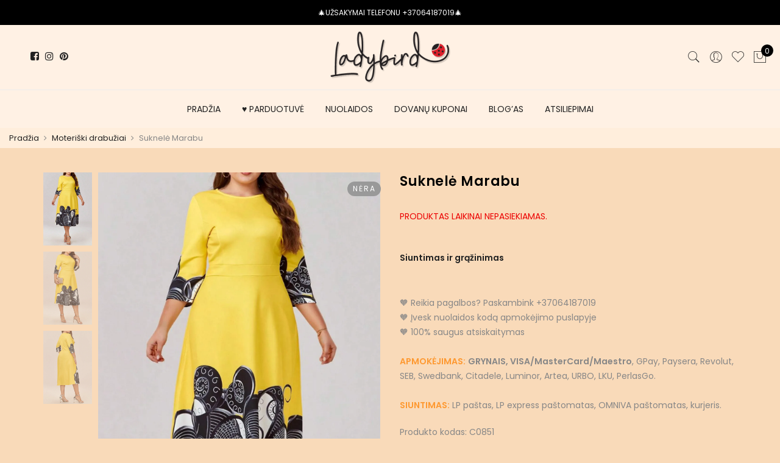

--- FILE ---
content_type: text/html; charset=UTF-8
request_url: https://ladybird.lt/produktas/suknele-marabu/
body_size: 71694
content:
<!DOCTYPE html>
<html dir="ltr" lang="lt-LT" prefix="og: https://ogp.me/ns#">
	<head>
		<meta http-equiv="Content-Type" content="text/html; charset=UTF-8"/>
		<meta name="viewport" content="width=device-width, initial-scale=1.0">
		<link rel="profile" href="http://gmpg.org/xfn/11">
		<link rel="pingback" href="https://ladybird.lt/xmlrpc.php">
						<script src="[data-uri]" defer></script>
			<title>Suknelė Marabu • Ladybird</title>
	<style>img:is([sizes="auto" i], [sizes^="auto," i]) { contain-intrinsic-size: 3000px 1500px }</style>
	
		<!-- All in One SEO 4.7.6 - aioseo.com -->
	<meta name="description" content="Midi ilgio, ryškios geltonos spalvos suknelė Marabu. Suknelės apačią ir rankoves puošia egzotiškų ornamentų raštas. Suknelė iš trikotažinės medžiagos, tampri, tinka vėsesniam periodui, trijų ketvirčių rankovėmis. Suknelė liemenuota, nugaros pusėje - užtrauktukas, nėra dekoro elementų, bet dėl originalios, ryškios medžiagos puikiai žiūrisi. Tiks platesnio liemens moteriai. Tiks laisvalaikiui, mieste, darbe įstaigoje. Išmatavimai; Dydis 2xl; Ilgis" />
	<meta name="robots" content="max-image-preview:large" />
	<meta name="google-site-verification" content="PCCD97TOF6GMiuqGBaQwNvxlNlux5tKrHmAKhuk9XZE" />
	<meta name="p:domain_verify" content="pinterest-site-verification=905069a62539acf64813b9482ec2ce7c" />
	<link rel="canonical" href="https://ladybird.lt/produktas/suknele-marabu/" />
	<meta name="generator" content="All in One SEO (AIOSEO) 4.7.6" />
		<meta property="og:locale" content="lt_LT" />
		<meta property="og:site_name" content="Ladybird •" />
		<meta property="og:type" content="article" />
		<meta property="og:title" content="Suknelė Marabu • Ladybird" />
		<meta property="og:description" content="Midi ilgio, ryškios geltonos spalvos suknelė Marabu. Suknelės apačią ir rankoves puošia egzotiškų ornamentų raštas. Suknelė iš trikotažinės medžiagos, tampri, tinka vėsesniam periodui, trijų ketvirčių rankovėmis. Suknelė liemenuota, nugaros pusėje - užtrauktukas, nėra dekoro elementų, bet dėl originalios, ryškios medžiagos puikiai žiūrisi. Tiks platesnio liemens moteriai. Tiks laisvalaikiui, mieste, darbe įstaigoje. Išmatavimai; Dydis 2xl; Ilgis" />
		<meta property="og:url" content="https://ladybird.lt/produktas/suknele-marabu/" />
		<meta property="og:image" content="https://ladybird.lt/wp-content/uploads/2022/07/10.jpg" />
		<meta property="og:image:secure_url" content="https://ladybird.lt/wp-content/uploads/2022/07/10.jpg" />
		<meta property="og:image:width" content="1408" />
		<meta property="og:image:height" content="1408" />
		<meta property="article:published_time" content="2023-10-22T10:16:18+00:00" />
		<meta property="article:modified_time" content="2026-01-17T18:51:36+00:00" />
		<meta property="article:publisher" content="https://facebook.com/Ladybird.lt" />
		<meta name="twitter:card" content="summary" />
		<meta name="twitter:title" content="Suknelė Marabu • Ladybird" />
		<meta name="twitter:description" content="Midi ilgio, ryškios geltonos spalvos suknelė Marabu. Suknelės apačią ir rankoves puošia egzotiškų ornamentų raštas. Suknelė iš trikotažinės medžiagos, tampri, tinka vėsesniam periodui, trijų ketvirčių rankovėmis. Suknelė liemenuota, nugaros pusėje - užtrauktukas, nėra dekoro elementų, bet dėl originalios, ryškios medžiagos puikiai žiūrisi. Tiks platesnio liemens moteriai. Tiks laisvalaikiui, mieste, darbe įstaigoje. Išmatavimai; Dydis 2xl; Ilgis" />
		<meta name="twitter:image" content="https://ladybird.lt/wp-content/uploads/2021/06/Logo-1.png" />
		<script type="application/ld+json" class="aioseo-schema">
			{"@context":"https:\/\/schema.org","@graph":[{"@type":"BreadcrumbList","@id":"https:\/\/ladybird.lt\/produktas\/suknele-marabu\/#breadcrumblist","itemListElement":[{"@type":"ListItem","@id":"https:\/\/ladybird.lt\/#listItem","position":1,"name":"Home","item":"https:\/\/ladybird.lt\/","nextItem":{"@type":"ListItem","@id":"https:\/\/ladybird.lt\/produktas\/suknele-marabu\/#listItem","name":"Suknel\u0117 Marabu"}},{"@type":"ListItem","@id":"https:\/\/ladybird.lt\/produktas\/suknele-marabu\/#listItem","position":2,"name":"Suknel\u0117 Marabu","previousItem":{"@type":"ListItem","@id":"https:\/\/ladybird.lt\/#listItem","name":"Home"}}]},{"@type":"ItemPage","@id":"https:\/\/ladybird.lt\/produktas\/suknele-marabu\/#itempage","url":"https:\/\/ladybird.lt\/produktas\/suknele-marabu\/","name":"Suknel\u0117 Marabu \u2022 Ladybird","description":"Midi ilgio, ry\u0161kios geltonos spalvos suknel\u0117 Marabu. Suknel\u0117s apa\u010di\u0105 ir rankoves puo\u0161ia egzoti\u0161k\u0173 ornament\u0173 ra\u0161tas. Suknel\u0117 i\u0161 trikota\u017ein\u0117s med\u017eiagos, tampri, tinka v\u0117sesniam periodui, trij\u0173 ketvir\u010di\u0173 rankov\u0117mis. Suknel\u0117 liemenuota, nugaros pus\u0117je - u\u017etrauktukas, n\u0117ra dekoro element\u0173, bet d\u0117l originalios, ry\u0161kios med\u017eiagos puikiai \u017ei\u016brisi. Tiks platesnio liemens moteriai. Tiks laisvalaikiui, mieste, darbe \u012fstaigoje. I\u0161matavimai; Dydis 2xl; Ilgis","inLanguage":"lt-LT","isPartOf":{"@id":"https:\/\/ladybird.lt\/#website"},"breadcrumb":{"@id":"https:\/\/ladybird.lt\/produktas\/suknele-marabu\/#breadcrumblist"},"image":{"@type":"ImageObject","url":"https:\/\/ladybird.lt\/wp-content\/uploads\/2023\/10\/IMG_3877-jpeg.webp","@id":"https:\/\/ladybird.lt\/produktas\/suknele-marabu\/#mainImage","width":1200,"height":1800,"caption":"Suknele midi geltona"},"primaryImageOfPage":{"@id":"https:\/\/ladybird.lt\/produktas\/suknele-marabu\/#mainImage"},"datePublished":"2023-10-22T13:16:18+03:00","dateModified":"2026-01-17T20:51:36+02:00"},{"@type":"Organization","@id":"https:\/\/ladybird.lt\/#organization","name":"Ladybird.lt","url":"https:\/\/ladybird.lt\/","telephone":"+37064187019","logo":{"@type":"ImageObject","url":"https:\/\/ladybird.lt\/wp-content\/uploads\/2021\/06\/Logo-1.png","@id":"https:\/\/ladybird.lt\/produktas\/suknele-marabu\/#organizationLogo","width":500,"height":216,"caption":"Ladybird.lt Logotipas"},"image":{"@id":"https:\/\/ladybird.lt\/produktas\/suknele-marabu\/#organizationLogo"},"sameAs":["https:\/\/facebook.com\/Ladybird.lt","https:\/\/twitter.com\/LadybirdLt","https:\/\/instagram.com\/Ladybird.lt","https:\/\/www.pinterest.com\/LadybirdLTShop\/","https:\/\/www.youtube.com\/channel\/UCwO4FODTay6ULZFOZHlbPFQ","https:\/\/www.linkedin.com\/in\/ladybird-lt"]},{"@type":"WebSite","@id":"https:\/\/ladybird.lt\/#website","url":"https:\/\/ladybird.lt\/","name":"Ladybird","inLanguage":"lt-LT","publisher":{"@id":"https:\/\/ladybird.lt\/#organization"}}]}
		</script>
		<!-- All in One SEO -->

<link rel='dns-prefetch' href='//cdnjs.cloudflare.com' />
<link rel='dns-prefetch' href='//fonts.googleapis.com' />
<link rel="alternate" type="application/rss+xml" title="Ladybird &raquo; Įrašų RSS srautas" href="https://ladybird.lt/feed/" />
<script type="text/javascript" src="[data-uri]" defer></script>
<style id="litespeed-ccss">:root{--yith-wcan-filters_colors_titles:#434343;--yith-wcan-filters_colors_background:#fff;--yith-wcan-filters_colors_accent:#a7144c;--yith-wcan-filters_colors_accent_r:167;--yith-wcan-filters_colors_accent_g:20;--yith-wcan-filters_colors_accent_b:76;--yith-wcan-color_swatches_border_radius:100%;--yith-wcan-color_swatches_size:30px;--yith-wcan-labels_style_background:#fff;--yith-wcan-labels_style_background_hover:#a7144c;--yith-wcan-labels_style_background_active:#a7144c;--yith-wcan-labels_style_text:#434343;--yith-wcan-labels_style_text_hover:#fff;--yith-wcan-labels_style_text_active:#fff;--yith-wcan-anchors_style_text:#434343;--yith-wcan-anchors_style_text_hover:#a7144c;--yith-wcan-anchors_style_text_active:#a7144c}.fa{display:inline-block;font:normal normal normal 14px/1 FontAwesome;font-size:inherit;text-rendering:auto;-webkit-font-smoothing:antialiased;-moz-osx-font-smoothing:grayscale}.fa-pulse{-webkit-animation:fa-spin 1s infinite steps(8);animation:fa-spin 1s infinite steps(8)}@-webkit-keyframes fa-spin{0%{-webkit-transform:rotate(0);transform:rotate(0)}100%{-webkit-transform:rotate(359deg);transform:rotate(359deg)}}@keyframes fa-spin{0%{-webkit-transform:rotate(0);transform:rotate(0)}100%{-webkit-transform:rotate(359deg);transform:rotate(359deg)}}.fa-heart:before{content:"\f004"}.fa-plus:before{content:"\f067"}.fa-minus:before{content:"\f068"}.fa-heart-o:before{content:"\f08a"}.fa-facebook:before{content:"\f09a"}.fa-pinterest:before{content:"\f0d2"}.fa-angle-right:before{content:"\f105"}.fa-spinner:before{content:"\f110"}.fa-instagram:before{content:"\f16d"}.yith-wcwl-add-to-wishlist{margin-top:10px}.yith-wcwl-add-button>a i{margin-right:10px}.yith-wcwl-add-button a.add_to_wishlist{margin:0;box-shadow:none;text-shadow:none}.yith-wcwl-add-to-wishlist .ajax-loading{box-shadow:none!important;-moz-box-shadow:none!important;-webkit-box-shadow:none!important;display:inline!important;margin-left:5px;vertical-align:middle;visibility:hidden;width:16px!important;height:16px!important}.fa{display:inline-block;font:normal normal normal 14px/1 FontAwesome;font-size:inherit;text-rendering:auto;-webkit-font-smoothing:antialiased;-moz-osx-font-smoothing:grayscale}.fa-pulse{-webkit-animation:fa-spin 1s infinite steps(8);animation:fa-spin 1s infinite steps(8)}@-webkit-keyframes fa-spin{0%{-webkit-transform:rotate(0deg);transform:rotate(0deg)}100%{-webkit-transform:rotate(359deg);transform:rotate(359deg)}}@keyframes fa-spin{0%{-webkit-transform:rotate(0deg);transform:rotate(0deg)}100%{-webkit-transform:rotate(359deg);transform:rotate(359deg)}}.fa-heart:before{content:"\f004"}.fa-plus:before{content:"\f067"}.fa-minus:before{content:"\f068"}.fa-heart-o:before{content:"\f08a"}.fa-facebook:before{content:"\f09a"}.fa-pinterest:before{content:"\f0d2"}.fa-angle-right:before{content:"\f105"}.fa-spinner:before{content:"\f110"}.fa-instagram:before{content:"\f16d"}button.pswp__button{box-shadow:none!important;background-image:url(/wp-content/plugins/woocommerce/assets/css/photoswipe/default-skin/default-skin.png)!important}button.pswp__button,button.pswp__button--arrow--left:before,button.pswp__button--arrow--right:before{background-color:transparent!important}button.pswp__button--arrow--left,button.pswp__button--arrow--right{background-image:none!important}.pswp{display:none;position:absolute;width:100%;height:100%;left:0;top:0;overflow:hidden;-ms-touch-action:none;touch-action:none;z-index:1500;-webkit-text-size-adjust:100%;-webkit-backface-visibility:hidden;outline:0}.pswp *{-webkit-box-sizing:border-box;box-sizing:border-box}.pswp__bg{position:absolute;left:0;top:0;width:100%;height:100%;background:#000;opacity:0;-webkit-transform:translateZ(0);transform:translateZ(0);-webkit-backface-visibility:hidden;will-change:opacity}.pswp__scroll-wrap{position:absolute;left:0;top:0;width:100%;height:100%;overflow:hidden}.pswp__container{-ms-touch-action:none;touch-action:none;position:absolute;left:0;right:0;top:0;bottom:0}.pswp__container{-webkit-touch-callout:none}.pswp__bg{will-change:opacity}.pswp__container{-webkit-backface-visibility:hidden}.pswp__item{position:absolute;left:0;right:0;top:0;bottom:0;overflow:hidden}.pswp__button{width:44px;height:44px;position:relative;background:0 0;overflow:visible;-webkit-appearance:none;display:block;border:0;padding:0;margin:0;float:right;opacity:.75;-webkit-box-shadow:none;box-shadow:none}.pswp__button::-moz-focus-inner{padding:0;border:0}.pswp__button,.pswp__button--arrow--left:before,.pswp__button--arrow--right:before{background:url(/wp-content/plugins/woocommerce/assets/css/photoswipe/default-skin/default-skin.png) 0 0 no-repeat;background-size:264px 88px;width:44px;height:44px}.pswp__button--close{background-position:0 -44px}.pswp__button--share{background-position:-44px -44px}.pswp__button--fs{display:none}.pswp__button--zoom{display:none;background-position:-88px 0}.pswp__button--arrow--left,.pswp__button--arrow--right{background:0 0;top:50%;margin-top:-50px;width:70px;height:100px;position:absolute}.pswp__button--arrow--left{left:0}.pswp__button--arrow--right{right:0}.pswp__button--arrow--left:before,.pswp__button--arrow--right:before{content:'';top:35px;background-color:rgba(0,0,0,.3);height:30px;width:32px;position:absolute}.pswp__button--arrow--left:before{left:6px;background-position:-138px -44px}.pswp__button--arrow--right:before{right:6px;background-position:-94px -44px}.pswp__share-modal{display:block;background:rgba(0,0,0,.5);width:100%;height:100%;top:0;left:0;padding:10px;position:absolute;z-index:1600;opacity:0;-webkit-backface-visibility:hidden;will-change:opacity}.pswp__share-modal--hidden{display:none}.pswp__share-tooltip{z-index:1620;position:absolute;background:#fff;top:56px;border-radius:2px;display:block;width:auto;right:44px;-webkit-box-shadow:0 2px 5px rgba(0,0,0,.25);box-shadow:0 2px 5px rgba(0,0,0,.25);-webkit-transform:translateY(6px);-ms-transform:translateY(6px);transform:translateY(6px);-webkit-backface-visibility:hidden;will-change:transform}.pswp__counter{position:absolute;left:0;top:0;height:44px;font-size:13px;line-height:44px;color:#fff;opacity:.75;padding:0 10px}.pswp__caption{position:absolute;left:0;bottom:0;width:100%;min-height:44px}.pswp__caption__center{text-align:left;max-width:420px;margin:0 auto;font-size:13px;padding:10px;line-height:20px;color:#ccc}.pswp__preloader{width:44px;height:44px;position:absolute;top:0;left:50%;margin-left:-22px;opacity:0;will-change:opacity;direction:ltr}.pswp__preloader__icn{width:20px;height:20px;margin:12px}@media screen and (max-width:1024px){.pswp__preloader{position:relative;left:auto;top:auto;margin:0;float:right}}.pswp__ui{-webkit-font-smoothing:auto;visibility:visible;opacity:1;z-index:1550}.pswp__top-bar{position:absolute;left:0;top:0;height:44px;width:100%}.pswp__caption,.pswp__top-bar{-webkit-backface-visibility:hidden;will-change:opacity}.pswp__caption,.pswp__top-bar{background-color:rgba(0,0,0,.5)}.pswp__ui--hidden .pswp__button--arrow--left,.pswp__ui--hidden .pswp__button--arrow--right,.pswp__ui--hidden .pswp__caption,.pswp__ui--hidden .pswp__top-bar{opacity:.001}.is-flex{display:-webkit-box;display:-webkit-flex;display:-ms-flexbox;display:flex;-webkit-flex-wrap:wrap;-ms-flex-wrap:wrap;flex-wrap:wrap}.is-relative{position:relative}.swatch{margin-bottom:10px}.swatch__title{font-size:14px;text-transform:uppercase;font-weight:700}.swatch__list{list-style:none;margin:10px -5px;padding:0}.price+.swatch__list{margin:0 -5px}.swatch__list--item{margin:3px;border-radius:50%;border:1px solid #ddd;padding:2px}.swatch__value{display:block;width:24px;height:24px;line-height:26px;border-radius:50%;text-align:center;background-position:center center;background-repeat:no-repeat;background-size:cover}.variations .is-label>.value,.variations .is-color>.value{border:none}.is-label>.value select,.is-color>.value select,.variations .is-label .value:after,.variations .is-color .value:after{display:none}.swatch.is-label .swatch__value{font-size:12px}.u-small{padding:1px}.u-small .swatch__value{width:16px;height:16px;line-height:16px;font-size:11px}@media only screen and (max-width:736px){.u-small .swatch__value,.swatch__value{width:24px;height:24px;line-height:24px}}:root{--woocommerce:#a46497;--wc-green:#7ad03a;--wc-red:#a00;--wc-orange:#ffba00;--wc-blue:#2ea2cc;--wc-primary:#a46497;--wc-primary-text:#fff;--wc-secondary:#ebe9eb;--wc-secondary-text:#515151;--wc-highlight:#77a464;--wc-highligh-text:#fff;--wc-content-bg:#fff;--wc-subtext:#767676}.fa{display:inline-block;font:normal normal normal 14px/1 FontAwesome;font-size:inherit;text-rendering:auto;-webkit-font-smoothing:antialiased;-moz-osx-font-smoothing:grayscale}.fa-pulse{-webkit-animation:fa-spin 1s infinite steps(8);animation:fa-spin 1s infinite steps(8)}@-webkit-keyframes fa-spin{0%{-webkit-transform:rotate(0deg);transform:rotate(0deg)}100%{-webkit-transform:rotate(359deg);transform:rotate(359deg)}}@keyframes fa-spin{0%{-webkit-transform:rotate(0deg);transform:rotate(0deg)}100%{-webkit-transform:rotate(359deg);transform:rotate(359deg)}}.fa-heart:before{content:"\f004"}.fa-plus:before{content:"\f067"}.fa-minus:before{content:"\f068"}.fa-heart-o:before{content:"\f08a"}.fa-facebook:before{content:"\f09a"}.fa-pinterest:before{content:"\f0d2"}.fa-angle-right:before{content:"\f105"}.fa-spinner:before{content:"\f110"}.fa-instagram:before{content:"\f16d"}[class^=pe-7s-],[class*=" pe-7s-"]{font-family:'Pe-icon-7-stroke';speak:none;font-style:normal;font-weight:400;font-variant:normal;text-transform:none;display:inline-block;-webkit-font-smoothing:antialiased;-moz-osx-font-smoothing:grayscale}.pe-7s-close:before{content:"\e680"}.pe-7s-angle-up:before{content:"\e682"}.pe-7s-user:before{content:"\e605"}.pe-7s-shopbag:before{content:"\e615"}.pe-7s-search:before{content:"\e618"}.pe-7s-like:before{content:"\e642"}.pe-7s-call:before{content:"\e670"}html,body,div,span,h1,h2,h3,h4,p,a,img,i,ul,li,form,tr,th,td,header,nav{margin:0;padding:0;border:0;font-size:100%;font:inherit;vertical-align:baseline}header,nav{display:block}body{font:400 .875em/1.75 'Poppins',Arial,Helvetica,sans-serif;color:#878787;overflow-x:hidden}ul{list-style:inside}i{font-style:italic}th,td{border:1px solid #ddd;vertical-align:middle}th,td{font-weight:400;text-align:left}th{border-width:0 1px 1px 0;font-weight:600}td{border-width:0 1px 1px 0}th,td{padding:15px}td p{margin:0}a{color:#222}a{text-decoration:none;outline:0}img{height:auto;max-width:100%;vertical-align:middle}h1,h2,h3,h4{margin:.65em 0 .5em;line-height:1.428;font-family:'Poppins',sans-serif;color:#222;letter-spacing:.5px}h1{margin:0;font-size:2.6179em}h2{font-size:2.0581em}h3{font-size:1.618em}h4{font-size:1.3em}p{margin-bottom:1.3em}input:not([type=radio]):not([type=checkbox]),button,select{height:40px;line-height:36px}input:not([type=submit]):not([type=checkbox]),select{border:1px solid #ccc;font-size:13px;outline:0;padding:0 15px;color:#878787;font-family:'Poppins',sans-serif;border-radius:0;max-width:100%}button,button.button{border:2px solid;padding:0 34px;background:#fff;color:#222;border-radius:40px;font-size:14px;font-weight:600}button.button{display:inline-block;background:0 0}button{-webkit-appearance:button}::-webkit-input-placeholder{color:#c1c1c1}:-moz-placeholder{color:#c1c1c1}::-moz-placeholder{color:#c1c1c1}:-ms-input-placeholder{color:#c1c1c1}input:-webkit-autofill{-webkit-box-shadow:0 0 0px 1000px #fff inset}@-moz-document url-prefix(){select:-moz-focusring,select::-moz-focus-inner{color:transparent!important;text-shadow:0 0 0 #999!important;background-image:none!important;border:0}}#jas-wrapper{overflow-x:hidden}#jas-content{min-height:50vh}*,*:before,*:after{-webkit-box-sizing:border-box;box-sizing:border-box}.clearfix:before,.clearfix:after{content:' ';display:table}.clearfix:after{clear:both}.jas-carousel{visibility:hidden;opacity:0}.jas-row{display:-webkit-flex;display:-ms-flexbox;display:flex;-webkit-flex:0 1 auto;-ms-flex:0 1 auto;-webkit-box-flex:0;flex:0 1 auto;-webkit-flex-direction:row;-ms-flex-direction:row;-webkit-box-orient:horizontal;-webkit-box-direction:normal;flex-direction:row;-webkit-flex-wrap:wrap;-ms-flex-wrap:wrap;flex-wrap:wrap;margin-right:-1rem;margin-left:-1rem}.flex{display:-webkit-flex;display:-ms-flexbox;display:-webkit-box;display:flex}.flex.column{-webkit-flex-direction:column;-ms-flex-direction:column;-webkit-box-orient:vertical;-webkit-box-direction:column;flex-direction:column}.jas-container{margin:auto}.jas-container{max-width:100%}.jas-col-xs-3,.jas-col-xs-6,.jas-col-xs-12{box-sizing:border-box;-webkit-flex:0 0 auto;-ms-flex:0 0 auto;-webkit-box-flex:0;flex:0 0 auto;padding-right:1rem;padding-left:1rem}.jas-col-xs-3{-ms-flex-preferred-size:25%;-webkit-flex-basis:25%;flex-basis:25%;max-width:25%}.jas-col-xs-6{-ms-flex-preferred-size:50%;-webkit-flex-basis:50%;flex-basis:50%;max-width:50%}.jas-col-xs-12{-ms-flex-preferred-size:100%;-webkit-flex-basis:100%;flex-basis:100%;max-width:100%}.center-xs{-webkit-justify-content:center;-ms-flex-pack:center;-webkit-box-pack:center;justify-content:center;text-align:center}.end-xs{-webkit-justify-content:flex-end;-ms-flex-pack:end;-webkit-box-pack:end;justify-content:flex-end;text-align:end}.middle-xs{-webkit-align-items:center;-ms-flex-align:center;-webkit-box-align:center;align-items:center}.between-xs{-webkit-justify-content:space-between;-ms-flex-pack:justify;-webkit-box-pack:justify;justify-content:space-between}.visible-xs{display:block}@media only screen and (min-width:48em){.jas-container{width:46rem}.jas-col-sm-3,.jas-col-sm-4,.jas-col-sm-6{box-sizing:border-box;-webkit-flex:0 0 auto;-ms-flex:0 0 auto;-webkit-box-flex:0;flex:0 0 auto;padding-right:1rem;padding-left:1rem}.jas-col-sm-3{-ms-flex-preferred-size:25%;-webkit-flex-basis:25%;flex-basis:25%;max-width:25%}.jas-col-sm-4{-ms-flex-preferred-size:33.333%;-webkit-flex-basis:33.333%;flex-basis:33.333%;max-width:33.333%}.jas-col-sm-6{-ms-flex-preferred-size:50%;-webkit-flex-basis:50%;flex-basis:50%;max-width:50%}.start-sm{-webkit-justify-content:flex-start;-ms-flex-pack:start;-webkit-box-pack:start;justify-content:flex-start;text-align:start}.end-sm{-webkit-justify-content:flex-end;-ms-flex-pack:end;-webkit-box-pack:end;justify-content:flex-end;text-align:end}.visible-sm{display:block}}@media only screen and (min-width:62em){.jas-container{width:61rem}.jas-col-md-2,.jas-col-md-3,.jas-col-md-4,.jas-col-md-6,.jas-col-md-8,.jas-col-md-12{box-sizing:border-box;-webkit-flex:0 0 auto;-ms-flex:0 0 auto;-webkit-box-flex:0;flex:0 0 auto;padding-right:1rem;padding-left:1rem}.jas-col-md-2{-ms-flex-preferred-size:16.666%;-webkit-flex-basis:16.666%;flex-basis:16.666%;max-width:16.666%}.jas-col-md-3{-ms-flex-preferred-size:25%;-webkit-flex-basis:25%;flex-basis:25%;max-width:25%}.jas-col-md-4{-ms-flex-preferred-size:33.333%;-webkit-flex-basis:33.333%;flex-basis:33.333%;max-width:33.333%}.jas-col-md-6{-ms-flex-preferred-size:50%;-webkit-flex-basis:50%;flex-basis:50%;max-width:50%}.jas-col-md-8{-ms-flex-preferred-size:66.666%;-webkit-flex-basis:66.666%;flex-basis:66.666%;max-width:66.666%}.jas-col-md-12{-ms-flex-preferred-size:100%;-webkit-flex-basis:100%;flex-basis:100%;max-width:100%}.start-md{-webkit-justify-content:flex-start;-ms-flex-pack:start;-webkit-box-pack:start;justify-content:flex-start;text-align:start}.center-md{-webkit-justify-content:center;-ms-flex-pack:center;-webkit-box-pack:center;justify-content:center;text-align:center}.end-md{-webkit-justify-content:flex-end;-ms-flex-pack:end;-webkit-box-pack:end;justify-content:flex-end;text-align:end}.hide-md{display:none}}@media only screen and (min-width:75em){.jas-container{width:73.125rem}.end-lg{-webkit-justify-content:flex-end;-ms-flex-pack:end;-webkit-box-pack:end;justify-content:flex-end;text-align:end}}.mg__0{margin:0}.mt__10{margin-top:10px}.mt__15{margin-top:15px}.mt__20{margin-top:20px}.mt__25{margin-top:25px}.mt__30{margin-top:30px}.mt__40{margin-top:40px}.mt__60{margin-top:60px}.mr__10{margin-right:10px}.mr__20{margin-right:20px}.mb__30{margin-bottom:30px}.mb__50{margin-bottom:50px}.mb__60{margin-bottom:60px}.ml__10{margin-left:10px}.pt__10{padding-top:10px}.pt__20{padding-top:20px}.pr__15{padding-right:15px}.pr__25{padding-right:25px}.pb__10{padding-bottom:10px}.pb__20{padding-bottom:20px}.pl__15{padding-left:15px}.pl__25{padding-left:25px}.w__100{width:100%}.br__40{border-radius:40px}.br__50{border-radius:50%}.fs__12{font-size:12px}.fs__14{font-size:14px}.fs__24{font-size:24px}.db{display:block}.dn{display:none}.dib{display:inline-block}.tc{text-align:center}.fl{float:left}.pa{position:absolute}.pr{position:relative}.pf{position:fixed}.cb{color:#000}.cd{color:#222}.cw{color:#fff}.cg{color:#878787}.bgw{background:#fff}.bgb{background:#000}.bgbl{background:#f6f6f8}.bgp{background:#56cfe1}.tu{text-transform:uppercase}.fwm{font-weight:500}.fwsb{font-weight:600}.ls__2{letter-spacing:2px}.lh__1{line-height:1}.oh{overflow:hidden}.fa{font-family:FontAwesome!important}.jas-social i{font-size:16px}.jas-social i:before{vertical-align:middle}.jas-social a{display:inline-block;margin:0 10px}#jas-header .jas-social a{color:#222;margin:0 5px}.retina-logo{display:none}.header__bot .jas-navigation{border-top:1px solid #ececec}.jas-action i{font-size:24px}.jas-action>*{padding:0 6px}.header__search{height:100%;width:100%;top:0;left:0;background:rgba(0,0,0,.95);z-index:9999}.header__search>div{max-width:550px;top:calc(50% - 125px);left:50%;width:100%;-webkit-transform:translateX(-50%);transform:translateX(-50%)}.header__search input[type=text]{border:0;background:0 0;border-bottom:1px solid rgba(255,255,255,.08);padding:0;text-align:center;font-size:20px;color:#fff;letter-spacing:2px}#sf-close{right:20px;top:40px;color:#fff;width:60px;height:60px;line-height:60px;font-size:60px}#jas-header #sf-close i{font-size:60px}.jas-my-account ul{width:170px;left:calc(50% - 85px);list-style:none;background:rgba(255,255,255,.95);top:120%;opacity:0;visibility:hidden;z-index:15;box-shadow:0 0 3px 0 rgba(0,0,0,.1)}.jas-my-account ul li a{padding:10px}.jas-menu li{font-size:14px;list-style:none;position:relative}.jas-menu>li{float:left}.jas-navigation{position:relative}.jas-menu>li:not(:first-child){margin-left:35px}.jas-menu>li>a{color:#222;line-height:62px;position:relative;font-family:'Poppins',sans-serif;font-weight:400}#jas-mobile-menu,#jas-mobile-menu ul,#jas-mobile-menu ul li,#jas-mobile-menu ul li a{margin:0;padding:0;border:0;list-style:none;line-height:32px;display:block;position:relative;text-align:left}#jas-mobile-menu{padding:0 20px}#jas-mobile-menu ul li a{z-index:2;padding:5px 0;color:#222;font-size:14px;letter-spacing:.5px}#jas-mobile-menu>ul>li>a:before{display:none}#jas-footer-menu li{float:left;list-style:none;margin-left:20px}#jas-backtop{right:35px;bottom:55px;padding:5px;z-index:100;display:none}#jas-backtop span{width:45px;height:45px;text-align:center;line-height:45px;font-size:35px;border-radius:3px;background:#fff;color:#878787;box-shadow:0 0 3px 0 rgba(0,0,0,.2)}#jas-backtop span i{z-index:1;color:#878787}.footer__top i{font-size:24px;font-weight:700;margin-right:5px;vertical-align:middle}.footer__top p{margin-bottom:1.3em;line-height:24px}.single-product .woocommerce-notices-wrapper{position:relative;z-index:999}.jas-icon-cart .count{width:20px;height:20px;font-size:12px;line-height:22px;left:14px;top:0}.jas-push-menu{position:fixed;background:#fff;width:320px;bottom:0;text-align:left;top:0;z-index:1000;overflow-y:auto}.jas-mini-cart{right:-320px}.jas-canvas-menu{left:-320px}.jas-push-menu h3{font-size:16px;line-height:50px}.woocommerce .jas-push-menu h3{margin-bottom:0}.jas-push-menu h3 i{left:8px;top:0;line-height:50px;font-size:40px}.jas-push-menu h3 i.close-menu{left:auto;right:8px}.jas-mini-cart .widget_shopping_cart_content{padding:20px}.woocommerce-breadcrumb{padding:0;font-size:13px}.woocommerce-breadcrumb i{margin:0 8px}.product-btn{top:40%;left:50%;-webkit-transform:translate(-50%,-50%);transform:translate(-50%,-50%);z-index:2;white-space:nowrap;opacity:0;visibility:hidden}.btn-quickview{line-height:40px;margin:10px 0}.product-image{text-align:center}.product-image a.db:before{content:'';position:absolute;left:0;top:0;width:100%;height:100%;background:rgba(0,0,0,.1);z-index:1;opacity:0;visibility:hidden}.product-image .yith-wcwl-add-to-wishlist{z-index:2;left:12px;top:12px;width:20px;height:22px;text-align:center;position:absolute;margin:0}.product-image .yith-wcwl-add-to-wishlist a i,.product-image .yith-wcwl-add-to-wishlist .ajax-loading{margin:0;font-size:18px}.product-image .yith-wcwl-add-to-wishlist .ajax-loading,.btn-atc .yith-wcwl-add-to-wishlist .ajax-loading{width:auto!important;height:auto!important;left:0;top:22px;color:#fff}.btn-atc .yith-wcwl-add-to-wishlist .ajax-loading{top:10px;left:6px;color:#222}.product-image>.db:before,.product-image .yith-wcwl-add-button a{opacity:0;visibility:hidden}.price{color:#696969;margin:0}.p-item.woocommerce-product-gallery__image{text-align:center}.single-product-thumbnail.left .p-nav{position:absolute;max-width:80px;top:0}.single-product-thumbnail.left .p-nav{left:0}.single-product-thumbnail.left:not(.no-nav) .p-thumb{padding-left:90px}.jas-wc-single .entry-summary>*:not(:last-child){margin-bottom:20px}.product_title{font-size:16px;margin-bottom:10px!important;font-weight:600}.entry-summary .price{font-size:22px;line-height:22px}form .quantity{height:40px;border:1px solid #222;text-align:center;border-radius:40px;display:inline-block}.quantity input.input-text[type=number]{-moz-appearance:textfield;width:115px;border:0;height:40px;background:0 0;padding:0;font-weight:600;font-size:16px;color:#222}.quantity input::-webkit-outer-spin-button,.quantity input::-webkit-inner-spin-button{-webkit-appearance:none}.quantity .tc a{top:8px}.quantity .tc a.plus{right:16px}.quantity .tc a.minus{left:16px}form.cart{position:relative;flex-wrap:wrap}button.single_add_to_cart_button{background:#56cfe1;border:none;color:#fff;text-transform:uppercase;position:relative;float:left}.cart .yith-wcwl-add-to-wishlist{width:40px;height:40px;line-height:40px;border-radius:50%;border:1px solid #222;text-align:center;display:inline-block}.cart .yith-wcwl-add-to-wishlist a{display:block}.cart .yith-wcwl-add-to-wishlist a i{margin:0}.product_meta>span{display:block;margin-bottom:5px}.woocommerce-tabs .entry-content>h2:first-child{display:none}.product-extra{margin-left:-1rem;margin-right:-1rem}.product-extra-title h2:before,.product-extra-title h2:after{content:"";position:absolute;width:60px;height:2px;background:#222;top:12px}.product-extra-title h2:before{left:-75px}.product-extra-title h2:after{right:-75px}.product-extra .jas-carousel .product{max-width:100%;flex-basis:100%}.product_meta{display:inline-block;width:100%}.single_variation_wrap{margin-top:20px;display:flex;flex-wrap:wrap}.single_variation_wrap>.woocommerce-variation{flex-basis:100%}.woocommerce-variation-add-to-cart{width:100%}.variations{display:block;margin-bottom:40px}.variations .value{position:relative;color:#999}.variations .value:after{content:'\f107';position:absolute;font-family:'FontAwesome';right:10px;top:7px}.variations .value select{-webkit-appearance:none;-moz-appearance:none;appearance:none;background:0 0;border:1px solid #999;outline:0;padding:0;color:#999;font-size:14px;width:100%;height:38px;line-height:38px;padding:0 30px 0 10px}.extra-link{display:inline-block;width:100%}button::-moz-focus-inner{padding:0;border:0}body.woocommerce{max-width:inherit;margin:0}@media only screen and (-webkit-min-device-pixel-ratio:2),only screen and (min--moz-device-pixel-ratio:2),only screen and (-o-min-device-pixel-ratio:2/1),only screen and (min-device-pixel-ratio:2),only screen and (min-resolution:192dpi),only screen and (min-resolution:2dppx){.regular-logo{display:none}.retina-logo{display:inline-block}}@media only screen and (max-width:1024px) and (min-width:992px){.header__top .jas-col-md-4.jas-col-sm-3{display:block}}@media only screen and (max-width:1024px){.hidden-sm{display:none}.visible-sm{display:block}.visible-sm.flex{display:flex}.quantity input.input-text[type=number]{width:95px}.footer__bot #jas-footer-menu{margin-top:15px}.product-image .yith-wcwl-add-button a,.product-btn{opacity:1;visibility:visible;color:#878787}.product-btn{left:12px;transform:none;top:0!important}.yith-wcwl-add-to-wishlist~.product-btn{top:30px!important}.btn-quickview{text-indent:-999em;background:0 0;border:none;padding:0}.btn-quickview:after{color:#878787;content:'\e63e';font-family:"Pe-icon-7-stroke";font-size:20px;left:0;position:absolute;text-indent:0;top:0;z-index:99999}.header-4 .header__bot{height:0}}@media only screen and (max-width:768px){.price-review{flex-direction:column;-webkit-align-items:flex-start;-ms-flex-align:flex-start;-webkit-box-align:flex-start;align-items:flex-start}form.cart .single_add_to_cart_button{flex:1}}@media only screen and (max-width:736px){.hidden-xs{display:none}.visible-xs{display:block}.visible-xs.flex{display:flex!important}.jas-container{padding:0 15px}.jas-wc-single .jas-container{padding:0}#jas-footer-menu{margin-top:20px}.single_add_to_cart_button{white-space:nowrap}.single-product-thumbnail.left:not(.no-nav) .p-thumb{padding-left:0;display:block}.single-product-thumbnail.left .p-nav{max-width:100%;position:relative;margin-top:5px}.product .summary{margin-top:30px}.product-extra [class*=jas-col-]{padding-left:10px;padding-right:10px}#jas-backtop{right:15px}.quantity .tc a{top:7px;width:25px}.quantity .tc a.minus{left:6px}.quantity .tc a.plus{right:6px}input[type=text],select{font-size:16px!important}}@media only screen and (max-width:480px){form.cart .woocommerce-variation-add-to-cart .single_add_to_cart_button{width:calc(100% - 165px)}}@media only screen and (max-width:414px){.jas-wc-single .woocommerce-breadcrumb{line-height:1.4}}@media only screen and (max-width:360px){.btn-quickview{font-size:12px}}@media only screen and (max-width:320px){h3.product-title{font-size:13px}.quantity input.input-text[type=number]{width:95px}.single_add_to_cart_button{padding:0 20px;font-size:13px}}@media only screen and (max-width:767px){.jas-action .jas-icon-cart{padding-right:0}}.jas-branding{max-width:200px;margin:auto}body,.jas-menu>li>a{font-family:"Poppins";font-weight:400;font-size:14px;color:#878787}h1,h2,h3,h4{font-family:"Poppins";font-weight:600}h1,h2,h3,h4{color:#222}h1{font-size:48px}h2{font-size:36px}h3{font-size:24px}h4{font-size:21px}.bgp,button.single_add_to_cart_button{background-color:#d81f2b}a,h1,h2,h3,h4,button,.cd,#jas-header .jas-social a,.btn-atc .yith-wcwl-add-to-wishlist .ajax-loading,.quantity input.input-text[type=number],.cart .yith-wcwl-add-to-wishlist a,#jas-mobile-menu ul li a{color:#222}form .quantity,.cart .yith-wcwl-add-to-wishlist{border-color:#222}.product-extra-title h2:before,.product-extra-title h2:after{background-color:#222}body{background-color:#f9dbb9}body{color:#878787}h1,h2,h3,h4{color:#222}.header-text{color:#fff}#jas-header,.jas-my-account ul{background-color:#fff}.header__top{background-color:#000}.jas-menu>li>a,.jas-action a{color:#222}.footer__bot a{color:#878787}.jas-container.pr p{display:none!important}.footer__bot a{font-size:12px}ul#jas-footer-menu{display:none!important}.bgbl.pt__20.pb__20.pl__15.pr__15.lh__1{background-color:#ffeedc!important}.swatch.is-label .swatch__value{font-size:15px;font-weight:500}.swatch__list--item{border:1px solid #000;padding:5px}.variations{margin-bottom:-30px}a.reset_variations{display:none!important}.single_variation_wrap{padding-top:30px}tr.woocommerce-product-attributes-item.woocommerce-product-attributes-item--attribute_pa_dydis{display:none!important}tr.woocommerce-product-attributes-item.woocommerce-product-attributes-item--attribute_pa_spalva{display:none!important}.jas-mini-cart.jas-push-menu{background-color:#fff1e4!important}.mt__60{margin-top:0!important}.woocommerce h1{margin:0;letter-spacing:none;text-transform:none;line-height:30px;color:#000;font-size:22px}th,td{border:1px solid #fff}.related.product-extra{display:none}@media screen and (max-width:800px){.jas-push-menu{background:#fff1e4}}</style><script src="[data-uri]" defer></script>
<style id='wp-emoji-styles-inline-css' type='text/css'>

	img.wp-smiley, img.emoji {
		display: inline !important;
		border: none !important;
		box-shadow: none !important;
		height: 1em !important;
		width: 1em !important;
		margin: 0 0.07em !important;
		vertical-align: -0.1em !important;
		background: none !important;
		padding: 0 !important;
	}
</style>
<link data-asynced="1" as="style" onload="this.onload=null;this.rel='stylesheet'"  rel='preload' id='wp-block-library-css' href='https://ladybird.lt/wp-includes/css/dist/block-library/style.min.css?ver=6.7.4' type='text/css' media='all' /><noscript><link rel='stylesheet' href='https://ladybird.lt/wp-includes/css/dist/block-library/style.min.css?ver=6.7.4' type='text/css' media='all' /></noscript>
<link data-asynced="1" as="style" onload="this.onload=null;this.rel='stylesheet'"  rel='preload' id='yith-wcan-shortcodes-css' href='https://ladybird.lt/wp-content/plugins/yith-woocommerce-ajax-navigation/assets/css/shortcodes.css?ver=5.5.0' type='text/css' media='all' /><noscript><link rel='stylesheet' href='https://ladybird.lt/wp-content/plugins/yith-woocommerce-ajax-navigation/assets/css/shortcodes.css?ver=5.5.0' type='text/css' media='all' /></noscript>
<style id='yith-wcan-shortcodes-inline-css' type='text/css'>
:root{
	--yith-wcan-filters_colors_titles: #434343;
	--yith-wcan-filters_colors_background: #FFFFFF;
	--yith-wcan-filters_colors_accent: #A7144C;
	--yith-wcan-filters_colors_accent_r: 167;
	--yith-wcan-filters_colors_accent_g: 20;
	--yith-wcan-filters_colors_accent_b: 76;
	--yith-wcan-color_swatches_border_radius: 100%;
	--yith-wcan-color_swatches_size: 30px;
	--yith-wcan-labels_style_background: #FFFFFF;
	--yith-wcan-labels_style_background_hover: #A7144C;
	--yith-wcan-labels_style_background_active: #A7144C;
	--yith-wcan-labels_style_text: #434343;
	--yith-wcan-labels_style_text_hover: #FFFFFF;
	--yith-wcan-labels_style_text_active: #FFFFFF;
	--yith-wcan-anchors_style_text: #434343;
	--yith-wcan-anchors_style_text_hover: #A7144C;
	--yith-wcan-anchors_style_text_active: #A7144C;
}
</style>
<link data-asynced="1" as="style" onload="this.onload=null;this.rel='stylesheet'"  rel='preload' id='jquery-selectBox-css' href='https://ladybird.lt/wp-content/plugins/yith-woocommerce-wishlist/assets/css/jquery.selectBox.css?ver=1.2.0' type='text/css' media='all' /><noscript><link rel='stylesheet' href='https://ladybird.lt/wp-content/plugins/yith-woocommerce-wishlist/assets/css/jquery.selectBox.css?ver=1.2.0' type='text/css' media='all' /></noscript>
<link data-asynced="1" as="style" onload="this.onload=null;this.rel='stylesheet'"  rel='preload' id='woocommerce_prettyPhoto_css-css' href='//ladybird.lt/wp-content/plugins/woocommerce/assets/css/prettyPhoto.css?ver=3.1.6' type='text/css' media='all' /><noscript><link rel='stylesheet' href='//ladybird.lt/wp-content/plugins/woocommerce/assets/css/prettyPhoto.css?ver=3.1.6' type='text/css' media='all' /></noscript>
<link data-asynced="1" as="style" onload="this.onload=null;this.rel='stylesheet'"  rel='preload' id='yith-wcwl-main-css' href='https://ladybird.lt/wp-content/plugins/yith-woocommerce-wishlist/assets/css/style.css?ver=4.0.1' type='text/css' media='all' /><noscript><link rel='stylesheet' href='https://ladybird.lt/wp-content/plugins/yith-woocommerce-wishlist/assets/css/style.css?ver=4.0.1' type='text/css' media='all' /></noscript>
<style id='yith-wcwl-main-inline-css' type='text/css'>
 :root { --color-add-to-wishlist-background: #333333; --color-add-to-wishlist-text: #FFFFFF; --color-add-to-wishlist-border: #333333; --color-add-to-wishlist-background-hover: #333333; --color-add-to-wishlist-text-hover: #FFFFFF; --color-add-to-wishlist-border-hover: #333333; --rounded-corners-radius: 16px; --color-add-to-cart-background: #333333; --color-add-to-cart-text: #FFFFFF; --color-add-to-cart-border: rgb(255,15,227); --color-add-to-cart-background-hover: #4F4F4F; --color-add-to-cart-text-hover: #FFFFFF; --color-add-to-cart-border-hover: #4F4F4F; --add-to-cart-rounded-corners-radius: 16px; --color-button-style-1-background: #333333; --color-button-style-1-text: #FFFFFF; --color-button-style-1-border: #333333; --color-button-style-1-background-hover: #4F4F4F; --color-button-style-1-text-hover: #FFFFFF; --color-button-style-1-border-hover: #4F4F4F; --color-button-style-2-background: #333333; --color-button-style-2-text: #FFFFFF; --color-button-style-2-border: #333333; --color-button-style-2-background-hover: #4F4F4F; --color-button-style-2-text-hover: #FFFFFF; --color-button-style-2-border-hover: #4F4F4F; --color-wishlist-table-background: rgba(255,255,255,0); --color-wishlist-table-text: #6d6c6c; --color-wishlist-table-border: rgb(255,5,5); --color-headers-background: rgba(255,15,15,0); --color-share-button-color: #FFFFFF; --color-share-button-color-hover: #FFFFFF; --color-fb-button-background: #39599E; --color-fb-button-background-hover: #595A5A; --color-tw-button-background: #45AFE2; --color-tw-button-background-hover: #595A5A; --color-pr-button-background: #AB2E31; --color-pr-button-background-hover: #595A5A; --color-em-button-background: #FBB102; --color-em-button-background-hover: #595A5A; --color-wa-button-background: #00A901; --color-wa-button-background-hover: #595A5A; --feedback-duration: 3s } 
 :root { --color-add-to-wishlist-background: #333333; --color-add-to-wishlist-text: #FFFFFF; --color-add-to-wishlist-border: #333333; --color-add-to-wishlist-background-hover: #333333; --color-add-to-wishlist-text-hover: #FFFFFF; --color-add-to-wishlist-border-hover: #333333; --rounded-corners-radius: 16px; --color-add-to-cart-background: #333333; --color-add-to-cart-text: #FFFFFF; --color-add-to-cart-border: rgb(255,15,227); --color-add-to-cart-background-hover: #4F4F4F; --color-add-to-cart-text-hover: #FFFFFF; --color-add-to-cart-border-hover: #4F4F4F; --add-to-cart-rounded-corners-radius: 16px; --color-button-style-1-background: #333333; --color-button-style-1-text: #FFFFFF; --color-button-style-1-border: #333333; --color-button-style-1-background-hover: #4F4F4F; --color-button-style-1-text-hover: #FFFFFF; --color-button-style-1-border-hover: #4F4F4F; --color-button-style-2-background: #333333; --color-button-style-2-text: #FFFFFF; --color-button-style-2-border: #333333; --color-button-style-2-background-hover: #4F4F4F; --color-button-style-2-text-hover: #FFFFFF; --color-button-style-2-border-hover: #4F4F4F; --color-wishlist-table-background: rgba(255,255,255,0); --color-wishlist-table-text: #6d6c6c; --color-wishlist-table-border: rgb(255,5,5); --color-headers-background: rgba(255,15,15,0); --color-share-button-color: #FFFFFF; --color-share-button-color-hover: #FFFFFF; --color-fb-button-background: #39599E; --color-fb-button-background-hover: #595A5A; --color-tw-button-background: #45AFE2; --color-tw-button-background-hover: #595A5A; --color-pr-button-background: #AB2E31; --color-pr-button-background-hover: #595A5A; --color-em-button-background: #FBB102; --color-em-button-background-hover: #595A5A; --color-wa-button-background: #00A901; --color-wa-button-background-hover: #595A5A; --feedback-duration: 3s } 
</style>
<style id='classic-theme-styles-inline-css' type='text/css'>
/*! This file is auto-generated */
.wp-block-button__link{color:#fff;background-color:#32373c;border-radius:9999px;box-shadow:none;text-decoration:none;padding:calc(.667em + 2px) calc(1.333em + 2px);font-size:1.125em}.wp-block-file__button{background:#32373c;color:#fff;text-decoration:none}
</style>
<style id='global-styles-inline-css' type='text/css'>
:root{--wp--preset--aspect-ratio--square: 1;--wp--preset--aspect-ratio--4-3: 4/3;--wp--preset--aspect-ratio--3-4: 3/4;--wp--preset--aspect-ratio--3-2: 3/2;--wp--preset--aspect-ratio--2-3: 2/3;--wp--preset--aspect-ratio--16-9: 16/9;--wp--preset--aspect-ratio--9-16: 9/16;--wp--preset--color--black: #000000;--wp--preset--color--cyan-bluish-gray: #abb8c3;--wp--preset--color--white: #ffffff;--wp--preset--color--pale-pink: #f78da7;--wp--preset--color--vivid-red: #cf2e2e;--wp--preset--color--luminous-vivid-orange: #ff6900;--wp--preset--color--luminous-vivid-amber: #fcb900;--wp--preset--color--light-green-cyan: #7bdcb5;--wp--preset--color--vivid-green-cyan: #00d084;--wp--preset--color--pale-cyan-blue: #8ed1fc;--wp--preset--color--vivid-cyan-blue: #0693e3;--wp--preset--color--vivid-purple: #9b51e0;--wp--preset--gradient--vivid-cyan-blue-to-vivid-purple: linear-gradient(135deg,rgba(6,147,227,1) 0%,rgb(155,81,224) 100%);--wp--preset--gradient--light-green-cyan-to-vivid-green-cyan: linear-gradient(135deg,rgb(122,220,180) 0%,rgb(0,208,130) 100%);--wp--preset--gradient--luminous-vivid-amber-to-luminous-vivid-orange: linear-gradient(135deg,rgba(252,185,0,1) 0%,rgba(255,105,0,1) 100%);--wp--preset--gradient--luminous-vivid-orange-to-vivid-red: linear-gradient(135deg,rgba(255,105,0,1) 0%,rgb(207,46,46) 100%);--wp--preset--gradient--very-light-gray-to-cyan-bluish-gray: linear-gradient(135deg,rgb(238,238,238) 0%,rgb(169,184,195) 100%);--wp--preset--gradient--cool-to-warm-spectrum: linear-gradient(135deg,rgb(74,234,220) 0%,rgb(151,120,209) 20%,rgb(207,42,186) 40%,rgb(238,44,130) 60%,rgb(251,105,98) 80%,rgb(254,248,76) 100%);--wp--preset--gradient--blush-light-purple: linear-gradient(135deg,rgb(255,206,236) 0%,rgb(152,150,240) 100%);--wp--preset--gradient--blush-bordeaux: linear-gradient(135deg,rgb(254,205,165) 0%,rgb(254,45,45) 50%,rgb(107,0,62) 100%);--wp--preset--gradient--luminous-dusk: linear-gradient(135deg,rgb(255,203,112) 0%,rgb(199,81,192) 50%,rgb(65,88,208) 100%);--wp--preset--gradient--pale-ocean: linear-gradient(135deg,rgb(255,245,203) 0%,rgb(182,227,212) 50%,rgb(51,167,181) 100%);--wp--preset--gradient--electric-grass: linear-gradient(135deg,rgb(202,248,128) 0%,rgb(113,206,126) 100%);--wp--preset--gradient--midnight: linear-gradient(135deg,rgb(2,3,129) 0%,rgb(40,116,252) 100%);--wp--preset--font-size--small: 13px;--wp--preset--font-size--medium: 20px;--wp--preset--font-size--large: 36px;--wp--preset--font-size--x-large: 42px;--wp--preset--font-family--inter: "Inter", sans-serif;--wp--preset--font-family--cardo: Cardo;--wp--preset--spacing--20: 0.44rem;--wp--preset--spacing--30: 0.67rem;--wp--preset--spacing--40: 1rem;--wp--preset--spacing--50: 1.5rem;--wp--preset--spacing--60: 2.25rem;--wp--preset--spacing--70: 3.38rem;--wp--preset--spacing--80: 5.06rem;--wp--preset--shadow--natural: 6px 6px 9px rgba(0, 0, 0, 0.2);--wp--preset--shadow--deep: 12px 12px 50px rgba(0, 0, 0, 0.4);--wp--preset--shadow--sharp: 6px 6px 0px rgba(0, 0, 0, 0.2);--wp--preset--shadow--outlined: 6px 6px 0px -3px rgba(255, 255, 255, 1), 6px 6px rgba(0, 0, 0, 1);--wp--preset--shadow--crisp: 6px 6px 0px rgba(0, 0, 0, 1);}:where(.is-layout-flex){gap: 0.5em;}:where(.is-layout-grid){gap: 0.5em;}body .is-layout-flex{display: flex;}.is-layout-flex{flex-wrap: wrap;align-items: center;}.is-layout-flex > :is(*, div){margin: 0;}body .is-layout-grid{display: grid;}.is-layout-grid > :is(*, div){margin: 0;}:where(.wp-block-columns.is-layout-flex){gap: 2em;}:where(.wp-block-columns.is-layout-grid){gap: 2em;}:where(.wp-block-post-template.is-layout-flex){gap: 1.25em;}:where(.wp-block-post-template.is-layout-grid){gap: 1.25em;}.has-black-color{color: var(--wp--preset--color--black) !important;}.has-cyan-bluish-gray-color{color: var(--wp--preset--color--cyan-bluish-gray) !important;}.has-white-color{color: var(--wp--preset--color--white) !important;}.has-pale-pink-color{color: var(--wp--preset--color--pale-pink) !important;}.has-vivid-red-color{color: var(--wp--preset--color--vivid-red) !important;}.has-luminous-vivid-orange-color{color: var(--wp--preset--color--luminous-vivid-orange) !important;}.has-luminous-vivid-amber-color{color: var(--wp--preset--color--luminous-vivid-amber) !important;}.has-light-green-cyan-color{color: var(--wp--preset--color--light-green-cyan) !important;}.has-vivid-green-cyan-color{color: var(--wp--preset--color--vivid-green-cyan) !important;}.has-pale-cyan-blue-color{color: var(--wp--preset--color--pale-cyan-blue) !important;}.has-vivid-cyan-blue-color{color: var(--wp--preset--color--vivid-cyan-blue) !important;}.has-vivid-purple-color{color: var(--wp--preset--color--vivid-purple) !important;}.has-black-background-color{background-color: var(--wp--preset--color--black) !important;}.has-cyan-bluish-gray-background-color{background-color: var(--wp--preset--color--cyan-bluish-gray) !important;}.has-white-background-color{background-color: var(--wp--preset--color--white) !important;}.has-pale-pink-background-color{background-color: var(--wp--preset--color--pale-pink) !important;}.has-vivid-red-background-color{background-color: var(--wp--preset--color--vivid-red) !important;}.has-luminous-vivid-orange-background-color{background-color: var(--wp--preset--color--luminous-vivid-orange) !important;}.has-luminous-vivid-amber-background-color{background-color: var(--wp--preset--color--luminous-vivid-amber) !important;}.has-light-green-cyan-background-color{background-color: var(--wp--preset--color--light-green-cyan) !important;}.has-vivid-green-cyan-background-color{background-color: var(--wp--preset--color--vivid-green-cyan) !important;}.has-pale-cyan-blue-background-color{background-color: var(--wp--preset--color--pale-cyan-blue) !important;}.has-vivid-cyan-blue-background-color{background-color: var(--wp--preset--color--vivid-cyan-blue) !important;}.has-vivid-purple-background-color{background-color: var(--wp--preset--color--vivid-purple) !important;}.has-black-border-color{border-color: var(--wp--preset--color--black) !important;}.has-cyan-bluish-gray-border-color{border-color: var(--wp--preset--color--cyan-bluish-gray) !important;}.has-white-border-color{border-color: var(--wp--preset--color--white) !important;}.has-pale-pink-border-color{border-color: var(--wp--preset--color--pale-pink) !important;}.has-vivid-red-border-color{border-color: var(--wp--preset--color--vivid-red) !important;}.has-luminous-vivid-orange-border-color{border-color: var(--wp--preset--color--luminous-vivid-orange) !important;}.has-luminous-vivid-amber-border-color{border-color: var(--wp--preset--color--luminous-vivid-amber) !important;}.has-light-green-cyan-border-color{border-color: var(--wp--preset--color--light-green-cyan) !important;}.has-vivid-green-cyan-border-color{border-color: var(--wp--preset--color--vivid-green-cyan) !important;}.has-pale-cyan-blue-border-color{border-color: var(--wp--preset--color--pale-cyan-blue) !important;}.has-vivid-cyan-blue-border-color{border-color: var(--wp--preset--color--vivid-cyan-blue) !important;}.has-vivid-purple-border-color{border-color: var(--wp--preset--color--vivid-purple) !important;}.has-vivid-cyan-blue-to-vivid-purple-gradient-background{background: var(--wp--preset--gradient--vivid-cyan-blue-to-vivid-purple) !important;}.has-light-green-cyan-to-vivid-green-cyan-gradient-background{background: var(--wp--preset--gradient--light-green-cyan-to-vivid-green-cyan) !important;}.has-luminous-vivid-amber-to-luminous-vivid-orange-gradient-background{background: var(--wp--preset--gradient--luminous-vivid-amber-to-luminous-vivid-orange) !important;}.has-luminous-vivid-orange-to-vivid-red-gradient-background{background: var(--wp--preset--gradient--luminous-vivid-orange-to-vivid-red) !important;}.has-very-light-gray-to-cyan-bluish-gray-gradient-background{background: var(--wp--preset--gradient--very-light-gray-to-cyan-bluish-gray) !important;}.has-cool-to-warm-spectrum-gradient-background{background: var(--wp--preset--gradient--cool-to-warm-spectrum) !important;}.has-blush-light-purple-gradient-background{background: var(--wp--preset--gradient--blush-light-purple) !important;}.has-blush-bordeaux-gradient-background{background: var(--wp--preset--gradient--blush-bordeaux) !important;}.has-luminous-dusk-gradient-background{background: var(--wp--preset--gradient--luminous-dusk) !important;}.has-pale-ocean-gradient-background{background: var(--wp--preset--gradient--pale-ocean) !important;}.has-electric-grass-gradient-background{background: var(--wp--preset--gradient--electric-grass) !important;}.has-midnight-gradient-background{background: var(--wp--preset--gradient--midnight) !important;}.has-small-font-size{font-size: var(--wp--preset--font-size--small) !important;}.has-medium-font-size{font-size: var(--wp--preset--font-size--medium) !important;}.has-large-font-size{font-size: var(--wp--preset--font-size--large) !important;}.has-x-large-font-size{font-size: var(--wp--preset--font-size--x-large) !important;}
:where(.wp-block-post-template.is-layout-flex){gap: 1.25em;}:where(.wp-block-post-template.is-layout-grid){gap: 1.25em;}
:where(.wp-block-columns.is-layout-flex){gap: 2em;}:where(.wp-block-columns.is-layout-grid){gap: 2em;}
:root :where(.wp-block-pullquote){font-size: 1.5em;line-height: 1.6;}
</style>
<link data-asynced="1" as="style" onload="this.onload=null;this.rel='stylesheet'"  rel='preload' id='htslider-widgets-css' href='https://ladybird.lt/wp-content/plugins/ht-slider-for-elementor/assets/css/ht-slider-widgets.css?ver=1.6.3' type='text/css' media='all' /><noscript><link rel='stylesheet' href='https://ladybird.lt/wp-content/plugins/ht-slider-for-elementor/assets/css/ht-slider-widgets.css?ver=1.6.3' type='text/css' media='all' /></noscript>
<link data-asynced="1" as="style" onload="this.onload=null;this.rel='stylesheet'"  rel='preload' id='woo-gift-cards-lite-css' href='https://ladybird.lt/wp-content/plugins/woo-gift-cards-lite/public/css/woocommerce_gift_cards_lite-public.css?ver=3.0.6' type='text/css' media='all' /><noscript><link rel='stylesheet' href='https://ladybird.lt/wp-content/plugins/woo-gift-cards-lite/public/css/woocommerce_gift_cards_lite-public.css?ver=3.0.6' type='text/css' media='all' /></noscript>
<link data-asynced="1" as="style" onload="this.onload=null;this.rel='stylesheet'"  rel='preload' id='dashicons-css' href='https://ladybird.lt/wp-includes/css/dashicons.min.css?ver=6.7.4' type='text/css' media='all' /><noscript><link rel='stylesheet' href='https://ladybird.lt/wp-includes/css/dashicons.min.css?ver=6.7.4' type='text/css' media='all' /></noscript>
<style id='dashicons-inline-css' type='text/css'>
[data-font="Dashicons"]:before {font-family: 'Dashicons' !important;content: attr(data-icon) !important;speak: none !important;font-weight: normal !important;font-variant: normal !important;text-transform: none !important;line-height: 1 !important;font-style: normal !important;-webkit-font-smoothing: antialiased !important;-moz-osx-font-smoothing: grayscale !important;}
</style>
<link data-asynced="1" as="style" onload="this.onload=null;this.rel='stylesheet'"  rel='preload' id='thickbox-css' href='https://ladybird.lt/wp-includes/js/thickbox/thickbox.css?ver=6.7.4' type='text/css' media='all' /><noscript><link rel='stylesheet' href='https://ladybird.lt/wp-includes/js/thickbox/thickbox.css?ver=6.7.4' type='text/css' media='all' /></noscript>
<link data-asynced="1" as="style" onload="this.onload=null;this.rel='stylesheet'"  rel='preload' id='photoswipe-css' href='https://ladybird.lt/wp-content/plugins/woocommerce/assets/css/photoswipe/photoswipe.min.css?ver=9.4.4' type='text/css' media='all' /><noscript><link rel='stylesheet' href='https://ladybird.lt/wp-content/plugins/woocommerce/assets/css/photoswipe/photoswipe.min.css?ver=9.4.4' type='text/css' media='all' /></noscript>
<link data-asynced="1" as="style" onload="this.onload=null;this.rel='stylesheet'"  rel='preload' id='photoswipe-default-skin-css' href='https://ladybird.lt/wp-content/plugins/woocommerce/assets/css/photoswipe/default-skin/default-skin.min.css?ver=9.4.4' type='text/css' media='all' /><noscript><link rel='stylesheet' href='https://ladybird.lt/wp-content/plugins/woocommerce/assets/css/photoswipe/default-skin/default-skin.min.css?ver=9.4.4' type='text/css' media='all' /></noscript>
<style id='woocommerce-inline-inline-css' type='text/css'>
.woocommerce form .form-row .required { visibility: visible; }
</style>
<link data-asynced="1" as="style" onload="this.onload=null;this.rel='stylesheet'"  rel='preload' id='wpa-wcvs-frontend-css' href='https://ladybird.lt/wp-content/plugins/wpa-woocommerce-variation-swatch/assets/css/wcvs-frontend.css?ver=6.7.4' type='text/css' media='all' /><noscript><link rel='stylesheet' href='https://ladybird.lt/wp-content/plugins/wpa-woocommerce-variation-swatch/assets/css/wcvs-frontend.css?ver=6.7.4' type='text/css' media='all' /></noscript>
<link data-asynced="1" as="style" onload="this.onload=null;this.rel='stylesheet'"  rel='preload' id='select2css-css' href='//cdnjs.cloudflare.com/ajax/libs/select2/4.0.7/css/select2.css?ver=1.0' type='text/css' media='all' /><noscript><link rel='stylesheet' href='//cdnjs.cloudflare.com/ajax/libs/select2/4.0.7/css/select2.css?ver=1.0' type='text/css' media='all' /></noscript>
<link data-asynced="1" as="style" onload="this.onload=null;this.rel='stylesheet'"  rel='preload' id='jas-font-google-css' href='https://fonts.googleapis.com/css?family=Poppins%3A300%2C400%2C500%2C600%2C700%7CLibre+Baskerville%3A400italic&#038;subset=latin%2Clatin-ext&#038;ver=6.7.4' type='text/css' media='all' /><noscript><link rel='stylesheet' href='https://fonts.googleapis.com/css?family=Poppins%3A300%2C400%2C500%2C600%2C700%7CLibre+Baskerville%3A400italic&#038;subset=latin%2Clatin-ext&#038;ver=6.7.4' type='text/css' media='all' /></noscript>
<link data-asynced="1" as="style" onload="this.onload=null;this.rel='stylesheet'"  rel='preload' id='fontawesome-css' href='https://ladybird.lt/wp-content/themes/claue/assets/vendors/font-awesome/css/font-awesome.min.css?ver=2.2.4' type='text/css' media='all' /><noscript><link rel='stylesheet' href='https://ladybird.lt/wp-content/themes/claue/assets/vendors/font-awesome/css/font-awesome.min.css?ver=2.2.4' type='text/css' media='all' /></noscript>
<link data-asynced="1" as="style" onload="this.onload=null;this.rel='stylesheet'"  rel='preload' id='font-stroke-css' href='https://ladybird.lt/wp-content/themes/claue/assets/vendors/font-stroke/css/font-stroke.min.css?ver=2.2.4' type='text/css' media='all' /><noscript><link rel='stylesheet' href='https://ladybird.lt/wp-content/themes/claue/assets/vendors/font-stroke/css/font-stroke.min.css?ver=2.2.4' type='text/css' media='all' /></noscript>
<link data-asynced="1" as="style" onload="this.onload=null;this.rel='stylesheet'"  rel='preload' id='slick-css' href='https://ladybird.lt/wp-content/plugins/ht-slider-for-elementor/assets/css/slick.min.css?ver=1.6.3' type='text/css' media='all' /><noscript><link rel='stylesheet' href='https://ladybird.lt/wp-content/plugins/ht-slider-for-elementor/assets/css/slick.min.css?ver=1.6.3' type='text/css' media='all' /></noscript>
<link data-asynced="1" as="style" onload="this.onload=null;this.rel='stylesheet'"  rel='preload' id='jas-claue-animated-css' href='https://ladybird.lt/wp-content/themes/claue/assets/css/animate.css?ver=2.2.4' type='text/css' media='all' /><noscript><link rel='stylesheet' href='https://ladybird.lt/wp-content/themes/claue/assets/css/animate.css?ver=2.2.4' type='text/css' media='all' /></noscript>
<link data-asynced="1" as="style" onload="this.onload=null;this.rel='stylesheet'"  rel='preload' id='jas-claue-style-css' href='https://ladybird.lt/wp-content/themes/claue/style.css?ver=2.2.4' type='text/css' media='all' /><noscript><link rel='stylesheet' href='https://ladybird.lt/wp-content/themes/claue/style.css?ver=2.2.4' type='text/css' media='all' /></noscript>
<style id='jas-claue-style-inline-css' type='text/css'>
.jas-branding {max-width: 200px;margin: auto;}.boxed {background-image:  url(https://ladybird.lt/wp-content/uploads/2021/06/title-cover-1.png);background-size:       auto;background-repeat:     repeat;background-position:   left top;background-attachment: scroll;}.jas-wc .page-head, .jas-wc-single .page-head {background-image:  url(https://ladybird.lt/wp-content/uploads/2021/06/juosta_persikine.png);background-size:       auto;background-repeat:     repeat;background-position:   left top;background-attachment: scroll;background-color: rgba(10,10,10,0.39);}.jas-portfolio .page-head {background-image:  url(https://ladybird.lt/wp-content/uploads/2021/06/title-cover-1.png);background-size:       cover;background-repeat:     no-repeat;background-position:   center center;background-attachment: scroll;}body, .jas-menu > li > a, .f__pop, .jas-menu ul li a {font-family: "Poppins";font-weight: 400;font-size:14px;color:#878787}h1, h2, h3, h4, h5, h6, .f__pop {font-family: "Poppins";font-weight:600}h1, h2, h3, h4, h5, h6 {color:#000000}h1 { font-size:48px; }h2 { font-size:36px; }h3 { font-size:24px; }h4 { font-size:21px; }h5 { font-size:18px; }h6 { font-size:16px; }a:hover, a:active,.cp, .chp:hover,.inside-thumb a:hover,.jas-blog-slider .post-thumbnail > div a:hover,.shop-top-sidebar .product-categories li.current-cat > a,.quantity .qty a:hover,.cart .yith-wcwl-add-to-wishlist a:hover,.woocommerce-MyAccount-navigation ul li:hover a,.woocommerce-MyAccount-navigation ul li.is-active a {color: #d81f2b;}input[type="submit"]:hover,button:hover,a.button:hover,.jas-ajax-load a:hover,.widget .tagcloud a:hover,.jas-ajax-load a:hover,.cart .yith-wcwl-add-to-wishlist:hover,.p-video a:hover,button.button:hover {border-color: #d81f2b;}input[type="submit"]:hover,button:hover,a.button:hover,button.button:hover,.jas-ajax-load a:hover,.bgp, .bghp:hover,.signup-newsletter-form input.submit-btn:hover,.widget .tagcloud a:hover,.widget_price_filter .ui-slider-range,.widget_price_filter .ui-state-default,.jas-mini-cart .checkout,.jas-ajax-load a:hover,.metaslider .flexslider .flex-prev, .metaslider .flexslider .flex-next,button.single_add_to_cart_button,.jas_wcpb_add_to_cart.single_add_to_cart_button,.jas-service[class*="icon-"] .icon:before,.cart__popup-action .checkout-button,div.wpforms-container-full .wpforms-form button[type="submit"],div.wpforms-container-full .wpforms-form button[type="submit"]:hover {background-color: #d81f2b;}a,h1, h2, h3, h4, h5, h6,input[type="submit"],button,a.button,.jas-ajax-load a,.cd,.wp-caption-text,#jas-header .jas-social a,#jas-backtop:hover span i,.page-numbers li,.page-numbers li a,.jas-portfolio-single .portfolio-meta span,.sidebar .widget ul li:before,.widget ul.product_list_widget li a span.product-title,.widget .tagcloud a,.filter-trigger:hover,.filter-trigger:focus,.jas-mini-cart .mini_cart_item a:nth-child(2),.btn-atc .yith-wcwl-add-to-wishlist .ajax-loading,.product-category h3,.quantity input.input-text[type="number"],.cart .yith-wcwl-add-to-wishlist a,.wc-tabs li.active a,.wc-tabs li a:hover,.shop_table th,.order-total,.order-total td,.woocommerce-MyAccount-navigation ul li a,.jas-filter a.selected,.jas-filter a:hover,.jas-row .vc_tta-color-grey.vc_tta-style-classic .vc_tta-tab > a:focus, .jas-row .vc_tta-color-grey.vc_tta-style-classic .vc_tta-tab > a:hover,.jas-row .vc_tta-color-grey.vc_tta-style-classic .vc_tta-tab.vc_active > a,.metaslider .flexslider .caption-wrap h2,.metaslider .flexslider .caption-wrap h3,.metaslider .flexslider .caption-wrap h4,.jas-menu ul li:hover > a,#jas-mobile-menu ul li a,.holder {color: #222;}input:not([type="submit"]):not([type="checkbox"]):focus,textarea:focus,.error-404.not-found a,.more-link,.widget .tagcloud a,.widget .woocommerce-product-search,.widget .search-form,.woocommerce .widget_layered_nav ul.yith-wcan-label li a:hover,.woocommerce-page .widget_layered_nav ul.yith-wcan-label li a:hover,.woocommerce .widget_layered_nav ul.yith-wcan-label li.chosen a,.woocommerce-page .widget_layered_nav ul.yith-wcan-label li.chosen a,.jas-ajax-load a,form .quantity,.quantity input.input-text[type="number"]:focus,.cart .yith-wcwl-add-to-wishlist,.wc-tabs li.active a,.p-video a,.jas-filter a.selected,.jas-row .vc_tta-color-grey.vc_tta-style-classic .vc_tta-tab > a:focus, .jas-row .vc_tta-color-grey.vc_tta-style-classic .vc_tta-tab > a:hover,.jas-row .vc_tta-color-grey.vc_tta-style-classic .vc_tta-tab.vc_active > a {border-color: #222;}mark,.signup-newsletter-form input.submit-btn,.error-404.not-found a:hover,.more-link:hover,.widget h4.widget-title:after,.widget .woocommerce-product-search input[type="submit"],.widget .search-form .search-submit,.woocommerce .widget_layered_nav ul.yith-wcan-label li a:hover,.woocommerce-page .widget_layered_nav ul.yith-wcan-label li a:hover,.woocommerce .widget_layered_nav ul.yith-wcan-label li.chosen a,.woocommerce-page .widget_layered_nav ul.yith-wcan-label li.chosen a,.jas-mini-cart .button,.btn-quickview:hover,.tab-heading:after,.product-extra-title h2:before,.product-extra-title h2:after,.section-title:before,.section-title:after {background-color: #222;}body { background-color: #f9dab9}body { color: #878787}h1, h2, h3, h4, h5, h6 { color: #000000}.jas-socials a,.header-text,.header__top .jas-action a {color: #ffffff;}#jas-header, .jas-my-account ul { background-color: #fff1e4}.header__top { background-color: #000000}.jas-menu > li > a,#jas-mobile-menu ul > li:hover > a, #jas-mobile-menu ul > li.current-menu-item > a, #jas-mobile-menu ul > li.current-menu-parent > a, #jas-mobile-menu ul > li.current-menu-ancestor > a,#jas-mobile-menu ul > li:hover > .holder, #jas-mobile-menu ul > li.current-menu-item > .holder,#jas-mobile-menu ul > li.current-menu-parent  > .holder,#jas-mobile-menu ul > li.current-menu-ancestor > .holder,.jas-menu li.current-product_cat-ancestor > a,.jas-action a {color: #222222;}.jas-menu li > a:hover,.jas-menu li.current-menu-ancestor > a,.jas-menu li.current-menu-item > a,.jas-account-menu a:hover,.jas-action a:hover {color: #d81f2b;}.jas-menu ul a, .jas-account-menu ul a, .jas-menu ul li a {color: #878787;}.jas-menu ul li a:hover {color: #222;}.jas-account-menu ul, .jas-menu > li > ul {background: #ffffff;}.home .header__transparent .jas-menu > li > a {color: #222;}.home .header__transparent .jas-menu li > a:hover {color: #d81f2b;}.home .header-sticky .jas-menu > li > a,.home .header-sticky .jas-action a  {color: #222;}.header-sticky .header__mid {background: #fff;}.header-sticky .jas-menu > li > a,.header-sticky .jas-action a  {color: #222;}.header-sticky .jas-menu li a:hover, .header-sticky .jas-menu li.current-menu-ancestor > a, .header-sticky .jas-menu li.current-menu-item > a,.header-sticky .jas-action a:hover {color: #d81f2b;}.header-sticky .jas-account-menu ul, .header-sticky .jas-menu > li > ul {background: #ffffff;}.header-sticky .jas-menu ul li a {color: #222;}.header-sticky .jas-menu ul li a:hover,.header-sticky .jas-menu ul li.current-menu-item a,.header-sticky .jas-menu ul li.current-menu-ancestor > a {color: #d81f2b;}#jas-footer {background: #FFF1E4;}#jas-footer {color: #878787;}.footer__top a, .footer__bot a {color: #878787;}.footer__top .widget-title {color: #222;}.footer__top a:hover, .footer__bot a:hover {color: #d81f2b;}.badge span {background:#000000;}.badge span {color:#fff;}.badge .new {background:#fe9931;}.product-image .product-attr {background:transparent;}.single-product.postid-5532 .jas-container { width: 100%; padding: 0 30px;}.sidebar .widget.yith-woocommerce-ajax-product-filter ul li:before { content:none;}.sidebar .widget.yith-woocommerce-ajax-product-filter ul li { padding-left: 0;}.swatch__list--item.disabled::before, .swatch__list--item.disabled::after {background: #000;}.swatch__list--item.disabled {border-color: #000;}.shop-top-sidebar {background: #FFF1E4;}.woocommerce-account .woocommerce {margin-top: 20px;}.woocommerce-MyAccount-navigation {background: #FFF1E4;}.woocommerce-MyAccount-content {background: #FFF1E4;}#yith-wcwl-form .wishlist_table td.product-thumbnail a{width:200px !important;}#yith-wcwl-form .wishlist_table .product-thumbnail{width:110px !important;}.wishlist-title.wishlist-title-with-form h2 {    display: inline-block;    vertical-align: middle;    margin: 2px 0;}.wishlist-title.wishlist-title-with-form a.show-title-form {    display: none;    margin-left: 15px;    font-size: 1em;    vertical-align: middle;}.wishlist-title.wishlist-title-with-form a.show-title-form i {    display: none;}.wishlist-title.wishlist-title-with-form:hover a.show-title-form {    display: inline-block;}ul.wishlist_table.mobile{    padding-top: 20px!important;}ul.wishlist_table.mobile .product-thumbnail {    display: block;    position: static;}.wishlist_table.mobile li{    margin-bottom: 7px;    position: relative;}.wishlist_table.mobile li .item-wrapper .product-thumbnail{    display: block;    text-align: center;}.wishlist_table.mobile li .item-wrapper .product-thumbnail > a{    display: inline-block;}.wishlist_table.mobile li .item-wrapper .item-details{    display: inline-block;    width: 100%;    text-align: center;}.wishlist_table.mobile li .additional-info-wrapper .product-add-to-cart,.wishlist_table.mobile li .additional-info-wrapper .move-to-another-wishlist{    text-align: center;    margin-bottom: 7px;}.wishlist_table.mobile li .item-details-table{    border: none;}.wishlist_table.mobile li .item-details-table tr{    display: block!important;    border: none!important;}.wishlist_table.mobile li .item-details-table td{    display: inline!important;}.wishlist_table.mobile li .item-details-table td:first-child{    font-weight: 700;}.wishlist_table.mobile li .additional-info-wrapper .product-remove a{    position: absolute;    right: 0;    top: -10px;    font-size: 2em}.wishlist_table.mobile li .additional-info-wrapper .product-remove a i:before{    content: '×';}.wishlist_table.mobile li .item-wrapper .product-thumbnail{    position: static;margin:0 auto;}@media only screen and (min-width: 62em) { .jas-blog .jas-masonry .jas-col-md-4 {width: calc(33.333% - 10px);}}.admin-bar .pswp__top-bar {top: 0;}.eael-woo-checkout .woocommerce .woocommerce-message,.woocommerce-notices-wrapper .woocommerce-message {display: none;}.woocommerce + .woocommerce-info {background: none;border: none;padding: 30px 0;}.single-product-thumbnail.left .slick-prev, .single-product-thumbnail.left .slick-next {    display: none !important;}.single-product-thumbnail.pr .slick-prev, .single-product-thumbnail.pr .slick-next, .single-product-thumbnail.pr .slick-dots {    display: none !important;}button.slick-prev.slick-arrow, button.slick-next.slick-arrow {    display: none !important;}
</style>
<link data-asynced="1" as="style" onload="this.onload=null;this.rel='stylesheet'"  rel='preload' id='site-reviews-css' href='https://ladybird.lt/wp-content/plugins/site-reviews/assets/styles/default.css?ver=7.2.3' type='text/css' media='all' /><noscript><link rel='stylesheet' href='https://ladybird.lt/wp-content/plugins/site-reviews/assets/styles/default.css?ver=7.2.3' type='text/css' media='all' /></noscript>
<style id='site-reviews-inline-css' type='text/css'>
:root{--glsr-star-empty:url(https://ladybird.lt/wp-content/plugins/site-reviews/assets/images/stars/default/star-empty.svg);--glsr-star-error:url(https://ladybird.lt/wp-content/plugins/site-reviews/assets/images/stars/default/star-error.svg);--glsr-star-full:url(https://ladybird.lt/wp-content/plugins/site-reviews/assets/images/stars/default/star-full.svg);--glsr-star-half:url(https://ladybird.lt/wp-content/plugins/site-reviews/assets/images/stars/default/star-half.svg)}

</style>
<style id='rocket-lazyload-inline-css' type='text/css'>
.rll-youtube-player{position:relative;padding-bottom:56.23%;height:0;overflow:hidden;max-width:100%;}.rll-youtube-player:focus-within{outline: 2px solid currentColor;outline-offset: 5px;}.rll-youtube-player iframe{position:absolute;top:0;left:0;width:100%;height:100%;z-index:100;background:0 0}.rll-youtube-player img{bottom:0;display:block;left:0;margin:auto;max-width:100%;width:100%;position:absolute;right:0;top:0;border:none;height:auto;-webkit-transition:.4s all;-moz-transition:.4s all;transition:.4s all}.rll-youtube-player img:hover{-webkit-filter:brightness(75%)}.rll-youtube-player .play{height:100%;width:100%;left:0;top:0;position:absolute;background:url(https://ladybird.lt/wp-content/plugins/rocket-lazy-load/assets/img/youtube.png) no-repeat center;background-color: transparent !important;cursor:pointer;border:none;}
</style>
<script type="text/template" id="tmpl-variation-template">
	<div class="woocommerce-variation-description">{{{ data.variation.variation_description }}}</div>
	<div class="woocommerce-variation-price">{{{ data.variation.price_html }}}</div>
	<div class="woocommerce-variation-availability">{{{ data.variation.availability_html }}}</div>
</script>
<script type="text/template" id="tmpl-unavailable-variation-template">
	<p role="alert">Deja, šis produktas neprieinamas. Pasirinkite kitokią kombinaciją.</p>
</script>
<script type="text/javascript" src="https://ladybird.lt/wp-includes/js/jquery/jquery.min.js?ver=3.7.1" id="jquery-core-js"></script>
<script type="text/javascript" src="https://ladybird.lt/wp-includes/js/jquery/jquery-migrate.min.js?ver=3.4.1" id="jquery-migrate-js" defer data-deferred="1"></script>
<script type="text/javascript" src="https://ladybird.lt/wp-content/plugins/woocommerce/assets/js/jquery-blockui/jquery.blockUI.min.js?ver=2.7.0-wc.9.4.4" id="jquery-blockui-js" defer="defer" data-wp-strategy="defer"></script>
<script type="text/javascript" id="wc-add-to-cart-js-extra" src="[data-uri]" defer></script>
<script type="text/javascript" src="https://ladybird.lt/wp-content/plugins/woocommerce/assets/js/frontend/add-to-cart.min.js?ver=9.4.4" id="wc-add-to-cart-js" defer="defer" data-wp-strategy="defer"></script>
<script type="text/javascript" src="https://ladybird.lt/wp-content/plugins/woocommerce/assets/js/photoswipe/photoswipe.min.js?ver=4.1.1-wc.9.4.4" id="photoswipe-js" defer="defer" data-wp-strategy="defer"></script>
<script type="text/javascript" src="https://ladybird.lt/wp-content/plugins/woocommerce/assets/js/photoswipe/photoswipe-ui-default.min.js?ver=4.1.1-wc.9.4.4" id="photoswipe-ui-default-js" defer="defer" data-wp-strategy="defer"></script>
<script type="text/javascript" id="wc-single-product-js-extra" src="[data-uri]" defer></script>
<script type="text/javascript" src="https://ladybird.lt/wp-content/plugins/woocommerce/assets/js/frontend/single-product.min.js?ver=9.4.4" id="wc-single-product-js" defer="defer" data-wp-strategy="defer"></script>
<script type="text/javascript" src="https://ladybird.lt/wp-content/plugins/woocommerce/assets/js/js-cookie/js.cookie.min.js?ver=2.1.4-wc.9.4.4" id="js-cookie-js" defer="defer" data-wp-strategy="defer"></script>
<script type="text/javascript" id="woocommerce-js-extra" src="[data-uri]" defer></script>
<script type="text/javascript" src="https://ladybird.lt/wp-content/plugins/woocommerce/assets/js/frontend/woocommerce.min.js?ver=9.4.4" id="woocommerce-js" defer="defer" data-wp-strategy="defer"></script>
<script type="text/javascript" id="WCPAY_ASSETS-js-extra" src="[data-uri]" defer></script>
<script type="text/javascript" src="https://ladybird.lt/wp-includes/js/underscore.min.js?ver=1.13.7" id="underscore-js" defer data-deferred="1"></script>
<script type="text/javascript" id="wp-util-js-extra" src="[data-uri]" defer></script>
<script type="text/javascript" src="https://ladybird.lt/wp-includes/js/wp-util.min.js?ver=6.7.4" id="wp-util-js" defer data-deferred="1"></script>
<script type="text/javascript" id="wc-add-to-cart-variation-js-extra" src="[data-uri]" defer></script>
<script type="text/javascript" src="https://ladybird.lt/wp-content/plugins/woocommerce/assets/js/frontend/add-to-cart-variation.min.js?ver=9.4.4" id="wc-add-to-cart-variation-js" defer="defer" data-wp-strategy="defer"></script>
<link rel="https://api.w.org/" href="https://ladybird.lt/wp-json/" /><link rel="alternate" title="JSON" type="application/json" href="https://ladybird.lt/wp-json/wp/v2/product/23376" /><link rel="EditURI" type="application/rsd+xml" title="RSD" href="https://ladybird.lt/xmlrpc.php?rsd" />
<meta name="generator" content="WordPress 6.7.4" />
<meta name="generator" content="WooCommerce 9.4.4" />
<link rel='shortlink' href='https://ladybird.lt/?p=23376' />
<link rel="alternate" title="oEmbed (JSON)" type="application/json+oembed" href="https://ladybird.lt/wp-json/oembed/1.0/embed?url=https%3A%2F%2Fladybird.lt%2Fproduktas%2Fsuknele-marabu%2F" />
<link rel="alternate" title="oEmbed (XML)" type="text/xml+oembed" href="https://ladybird.lt/wp-json/oembed/1.0/embed?url=https%3A%2F%2Fladybird.lt%2Fproduktas%2Fsuknele-marabu%2F&#038;format=xml" />
<meta name="facebook-domain-verification" content="nrf4w0b7n6ay97tfquplsx8ew192ii" /><meta name="generator" content="performance-lab 3.6.1; plugins: ">
	<noscript><style>.woocommerce-product-gallery{ opacity: 1 !important; }</style></noscript>
	<meta name="generator" content="Elementor 3.25.10; features: additional_custom_breakpoints, e_optimized_control_loading; settings: css_print_method-external, google_font-enabled, font_display-auto">
			<style>
				.e-con.e-parent:nth-of-type(n+4):not(.e-lazyloaded):not(.e-no-lazyload),
				.e-con.e-parent:nth-of-type(n+4):not(.e-lazyloaded):not(.e-no-lazyload) * {
					background-image: none !important;
				}
				@media screen and (max-height: 1024px) {
					.e-con.e-parent:nth-of-type(n+3):not(.e-lazyloaded):not(.e-no-lazyload),
					.e-con.e-parent:nth-of-type(n+3):not(.e-lazyloaded):not(.e-no-lazyload) * {
						background-image: none !important;
					}
				}
				@media screen and (max-height: 640px) {
					.e-con.e-parent:nth-of-type(n+2):not(.e-lazyloaded):not(.e-no-lazyload),
					.e-con.e-parent:nth-of-type(n+2):not(.e-lazyloaded):not(.e-no-lazyload) * {
						background-image: none !important;
					}
				}
			</style>
			<style class='wp-fonts-local' type='text/css'>
@font-face{font-family:Inter;font-style:normal;font-weight:300 900;font-display:fallback;src:url('https://ladybird.lt/wp-content/plugins/woocommerce/assets/fonts/Inter-VariableFont_slnt,wght.woff2') format('woff2');font-stretch:normal;}
@font-face{font-family:Cardo;font-style:normal;font-weight:400;font-display:fallback;src:url('https://ladybird.lt/wp-content/plugins/woocommerce/assets/fonts/cardo_normal_400.woff2') format('woff2');}
</style>
<link rel="icon" href="https://ladybird.lt/wp-content/uploads/2021/10/210708_piktograma_maza4.png" sizes="32x32" />
<link rel="icon" href="https://ladybird.lt/wp-content/uploads/2021/10/210708_piktograma_maza4.png" sizes="192x192" />
<link rel="apple-touch-icon" href="https://ladybird.lt/wp-content/uploads/2021/10/210708_piktograma_maza4.png" />
<meta name="msapplication-TileImage" content="https://ladybird.lt/wp-content/uploads/2021/10/210708_piktograma_maza4.png" />
		<style type="text/css" id="wp-custom-css">
			.jas-container.pr p {
	/*hide category description*/
 /*   display: none !important; */
}
.footer__bot.pt__20.pb__20.lh__1 {
    background-color: #fff1e4;
}
.page-head.pr.tc{
background-image: url(https://ladybird.lt/wp-content/uploads/2021/06/juosta_persikine.png) !important;
    background-size: cover !important;
    background-repeat: repeat-y !important;
    background-position: center center !important;
}
.page-head h1 {
	color: white !important;
	text-transform: uppercase !important;
}
.badge .new {
    background: #fe9931 !important;
    border-radius: 20px !important;
		font-size: 12px;
}
.badge span {
    width: 55px !important;
}
.badge .onsale {
	  background: #dd242f !important;
    border-radius: 20px !important;
		font-size: 12px;
}
.badge .sold-out{
    background: #999 !important;
    border-radius: 20px !important;
		font-size: 12px;
}
.footer__top a, .footer__bot a {
    font-size: 12px;
}
ul#jas-footer-menu {
    display: none !important;
}
.bgbl.pt__20.pb__20.pl__15.pr__15.lh__1 {
    background-color: #ffeedc !important;
}
.post-meta.fs__12 {
    display: none;
}
a.more-link.elementor-more-link {
    display: none;
}
article {
    background-color: white;
    padding-bottom: 20px;
    padding-top: -20px;
}
.pr.mt__10 {
    display: none;
}
.swatch.is-select {
    max-width: 250px;
}
.jas-wc-single .social-share {
    float: left;
}
.swatch.is-label .swatch__value {
    font-size: 15px;
    font-weight: 500;
}
.swatch__list--item {
    border: 1px solid #000;
    padding: 5px;
}
.tfree-testimonial-title {
    display: none;
}
.shop-top-sidebar .widget ul li.current-cat > a {
    color: #d81f2b !important;
}
article {
    padding: 10px !important;
	  margin-top: 20px;
}
.flex.between-xs.tag-comment.mt__40{
    display: none !important;
}

tr.cart-subtotal {
    display: none !important;
}
.cart_totals.calculated_shipping h2 {
    display: none !important;
}
.cart_totals h2 {
    display: none !important;
}
ul#shipping_method {
    text-align: left !important;
}
ul#shipping_method {
    float: right !important;
}
ul#shipping_method input {
    margin: 5px !important;
}
p.woocommerce-shipping-destination strong {
    display: none !important;
}
p.woocommerce-shipping-destination {
    display: none !important;
}
table.item-details-table {
    font-size: 25px !important;
}
.product-name h3 a {
    font-size: 18px !important;
}
.cart-collaterals tr.woocommerce-shipping-totals.shipping {
    display: none !important;
}
small.count {
    display: none !important;
}
.variations {
    margin-bottom: -30px;
}
.single_variation_wrap b {
    padding-bottom: 20px !important;
}
.jas-sticky-atc.pf.bgb.atc-popup b {
    display: none;
}
.jas-col-md-5.jas-col-sm-6.jas-col-xs-12 {
    background-color: #f9dbb9;
}
.jas-col-md-7.jas-col-sm-6.jas-col-xs-12.pr{
	background-color: #f9dbb9;
}
.payment-group-wrapper span {
    font-size: 16px;
    font-weight: bold;
    text-transform: uppercase;
    margin: 0 0 10px;
		font-weight: 600 !important;
}
div.payment-group-title {
		font-size: 16px;
    font-weight: bold;
    text-transform: uppercase;
    margin: 0 0 10px;
		font-weight: 600 !important;
}
a.reset_variations {
    display: none !important;
}
.single_variation_wrap {
    padding-top: 30px;
}
tr.woocommerce-product-attributes-item.woocommerce-product-attributes-item--attribute_pa_dydis {
    display: none !important;
}
tr.woocommerce-product-attributes-item.woocommerce-product-attributes-item--attribute_pa_spalva{
    display: none !important;
}
.woocommerce-shipping-fields.dib {
    display: none !important;
}
.product-quickview.cart__popup.pr {
    background-color: #fff1e4 !important;
}
.jas-mini-cart.jas-push-menu {
    background-color: #fff1e4 !important;
}
.coupon.flex.middle-xs {
    display: none !important;
}
.mt__60 {
    margin-top: 0px !important;
}
form.checkout.woocommerce-checkout.jas-row.mt__60.mb__60.customize-unpreviewable {
    margin-top: -60px !important;
}
.filter-sidebar.bgbl.pf.left {
    background-color: #fff1e4;
}

.filter-content a, .filter-content .widget {
    color: black;
}

.filter-sidebar h3 {
    color: #fff;
}
ul.wc_payment_methods.payment_methods.methods img {
    max-width: 70px !important;
}
.woocommerce h1 {
  margin: 0px 0;
  letter-spacing: none;
  text-transform: none;
  line-height: 30px;
  color: black;
	font-size: 22px;
}
form.checkout_coupon.woocommerce-form-coupon p:first-child {
    display: none !important;
}
.payment_box {
   display: none !important;
}
table, th, td {
    border: 1px solid #fff;
}
.woocommerce-checkout-payment {
    border: 1px solid #fff;
  	line-height: 30px;
}
.related.product-extra {display: none;
}
.filter-trigger::before {
	content: 'Filtras';
	padding-right: 10px;
	font-size: 15px;
}
@media screen and (max-width: 800px){
.jas-push-menu {
	background: #fff1e4;
}}

.imt {    
      opacity:0;    
      transition-duration:0.5s;
      }

.imt:hover {   
      opacity:1;
      }

.woocommerce-order {
    padding-top: 20px;
}

.genericon {
    font-size: 30px!important;
}

body span.tagged_as {
position: absolute;
top: -9999px;
left: -9999px;
}

/*
@media only screen and (max-width: 736px){
.hidden-xs {
    display: unset !important;
	}
	.jas-my-account.hidden-xs.ts__05.pr{
		display: none !important;
	}
	a.sf-open.cb.chp.hidden-xs{
		display: none !important;
	}
}
*/

label[for="payment_method_paysera"] {
    display: inline;
    align-items: center;
}

.sp-testimonial-free-section .testimonial-nav-arrow {
    display: none;
}

article {
    background-color: #fff1e4;
}		</style>
		<noscript><style id="rocket-lazyload-nojs-css">.rll-youtube-player, [data-lazy-src]{display:none !important;}</style></noscript>	</head>
		<body class="product-template-default single single-product postid-23376 theme-claue woocommerce woocommerce-page woocommerce-no-js yith-wcan-free jan-atc-behavior-slide elementor-default elementor-kit-5988"  itemscope="itemscope" itemtype="http://schema.org/WebPage" >
					<div id="jas-wrapper">
			<header id="jas-header" class="header-4"  itemscope="itemscope" itemtype="http://schema.org/WPHeader" >
	<div class="header__top bgbl pl__15 pr__15 fs__12">
							<div class="jas-row middle-xs  pt__10 pb__10">
				<div class="jas-col-md-4 jas-col-sm-6 jas-col-xs-12 start-md start-sm center-xs">
									</div>
				<div class="jas-col-md-4 jas-col-sm-6 jas-col-xs-12 center-md end-sm center-xs">
											<div class="header-text">🎄UŽSAKYMAI TELEFONU +37064187019🎄</div>
									</div>
				<div class="jas-col-md-4 jas-col-sm-3 jas-col-xs-12 flex end-lg end-md hidden-sm hidden-xs">
														</div>
			</div><!-- .jas-row -->
					</div><!-- .header__top -->
	<div class="header__mid">
					<div class="jas-row middle-xs pt__10 pb__10 pl__15 pr__15">
				<div class="jas-col-md-2 jas-col-sm-3 jas-col-xs-3 flex start-md flex">
					<a href="javascript:void(0);" class="jas-push-menu-btn hide-md visible-sm visible-xs">
						<img src="data:image/svg+xml,%3Csvg%20xmlns='http://www.w3.org/2000/svg'%20viewBox='0%200%2030%2016'%3E%3C/svg%3E" width="30" height="16" alt="Menu" data-lazy-src="https://ladybird.lt/wp-content/themes/claue/assets/images/icons/hamburger-black.svg" /><noscript><img src="https://ladybird.lt/wp-content/themes/claue/assets/images/icons/hamburger-black.svg" width="30" height="16" alt="Menu" /></noscript>					</a>
					<div class="hidden-xs hidden-sm">
						<div class="jas-social"><a class="dib br__50 tc " href="http://www.linkedin.com/in/ladybird-lt" target="_blank"><i class=""></i></a><a class="dib br__50 tc " href="https://www.youtube.com/channel/UCwO4FODTay6ULZFOZHlbPFQ" target="_blank"><i class=""></i></a><a class="dib br__50 tc " href="https://twitter.com/LadybirdLt" target="_blank"><i class=""></i></a><a class="dib br__50 tc facebook-square" href="https://www.facebook.com/Ladybirdlt-100744145601" target="_blank"><i class="fa fa-facebook-square"></i></a><a class="dib br__50 tc instagram" href="https://www.instagram.com/ladybird.lt/" target="_blank"><i class="fa fa-instagram"></i></a><a class="dib br__50 tc pinterest" href="https://www.pinterest.com/LadybirdLTShop/_saved/" target="_blank"><i class="fa fa-pinterest"></i></a></div>					</div>
				</div>
				<div class="jas-col-md-8 jas-col-sm-6 jas-col-xs-6 center-xs">
					<div class="jas-branding ts__05"><a class="db" href="https://ladybird.lt/"><img fetchpriority="high" class="regular-logo normal-logo" src="data:image/svg+xml,%3Csvg%20xmlns='http://www.w3.org/2000/svg'%20viewBox='0%200%20500%20216'%3E%3C/svg%3E" width="500" height="216" alt="Ladybird" data-lazy-src="https://ladybird.lt/wp-content/uploads/2021/06/Logo-1.png" /><noscript><img fetchpriority="high" class="regular-logo normal-logo" src="https://ladybird.lt/wp-content/uploads/2021/06/Logo-1.png" width="500" height="216" alt="Ladybird" /></noscript><img class="retina-logo normal-logo" src="data:image/svg+xml,%3Csvg%20xmlns='http://www.w3.org/2000/svg'%20viewBox='0%200%20250%20108'%3E%3C/svg%3E" width="250" height="108" alt="Ladybird" data-lazy-src="https://ladybird.lt/wp-content/uploads/2021/06/Logo-1.png" /><noscript><img class="retina-logo normal-logo" src="https://ladybird.lt/wp-content/uploads/2021/06/Logo-1.png" width="250" height="108" alt="Ladybird" /></noscript></a></div>				</div>
				<div class="jas-col-md-2 jas-col-sm-3 jas-col-xs-3">
					<div class="jas-action flex end-xs middle-xs">
													<a class="sf-open cb chp hidden-xs" href="javascript:void(0);" title="Paieška"><i class="pe-7s-search"></i></a>
												
						<div class="jas-my-account hidden-xs ts__05 pr"><a class="cb chp db" href="https://ladybird.lt/mano-paskyra/" title="Account"><i class="pe-7s-user"></i></a><ul class="pa tc"><li><a class="db cg chp" href="https://ladybird.lt/mano-paskyra/">Prisijungti / Registruotis</a></li></ul></div><a class="cb chp hidden-xs" href="https://ladybird.lt/mylimiausios/" title="Žiūrėti savo mylimiausius"><i class="pe-7s-like"></i></a><div class="jas-icon-cart pr"><a class="cart-contents pr cb chp db" href="#" title="View your shopping cart"><i class="pe-7s-shopbag"></i><span class="pa count bgb br__50 cw tc">0</span></a></div>					</div><!-- .jas-action -->
				</div>
			</div><!-- .jas-row -->
			<div class="header__bot hidden-sm">
				<nav class="jas-navigation flex center-xs pl__15 pr__15">
					<ul id="jas-menu" class="jas-menu clearfix"><li id="menu-item-6056" class="menu-item menu-item-type-post_type menu-item-object-page menu-item-home"><a href="https://ladybird.lt/">PRADŽIA</a></li>
<li id="menu-item-6057" class="menu-item menu-item-type-post_type menu-item-object-page current_page_parent"><a href="https://ladybird.lt/moteriski-drabuziai/">♥︎ PARDUOTUVĖ</a></li>
<li id="menu-item-6058" class="menu-item menu-item-type-post_type menu-item-object-page"><a href="https://ladybird.lt/nuolaidos/">NUOLAIDOS</a></li>
<li id="menu-item-12240" class="menu-item menu-item-type-post_type menu-item-object-page"><a href="https://ladybird.lt/dovanu-kuponai/">DOVANŲ KUPONAI</a></li>
<li id="menu-item-23920" class="menu-item menu-item-type-post_type menu-item-object-page"><a href="https://ladybird.lt/?page_id=3575">BLOG&#8217;AS</a></li>
<li id="menu-item-14585" class="menu-item menu-item-type-post_type menu-item-object-page"><a href="https://ladybird.lt/atsiliepimai/">ATSILIEPIMAI</a></li>
</ul>				</nav><!-- .jas-navigation -->
			</div><!-- .header__bot -->
				
	</div><!-- .header__mid -->
	<form class="header__search w__100 dn pf" role="search" method="get" action="https://ladybird.lt/"  itemprop="potentialAction" itemscope="itemscope" itemtype="http://schema.org/SearchAction" >
		<div class="pa">
			<input class="w__100 jas-ajax-search" type="text" name="s" placeholder="Search for..." />
			<input type="hidden" name="post_type" value="product">
		</div>
		<a id="sf-close" class="pa" href="#"><i class="pe-7s-close"></i></a>
	</form><!-- #header__search -->

	<div class="jas-canvas-menu jas-push-menu">
		<h3 class="mg__0 tc cw bgb tu ls__2">Menu <i class="close-menu pe-7s-close pa"></i></h3>
		<div class="hide-md visible-sm visible-xs mt__30 center-xs flex tc">
								</div>
		<div class="jas-action flex center-xs middle-xs hide-md hidden-sm visible-xs mt__10">
							<a class="sf-open cb chp" href="javascript:void(0);"><i class="pe-7s-search"></i></a>
						<a class="cb chp db jas-my-account" href="https://ladybird.lt/mano-paskyra/"><i class="pe-7s-user"></i></a><a class="cb chp wishlist-icon" href="https://ladybird.lt/mylimiausios/"><i class="pe-7s-like"></i></a>		</div><!-- .jas-action -->
		<div id="jas-mobile-menu" class="menu-main-menu-container"><ul id="menu-main-menu" class="menu"><li class="menu-item menu-item-type-post_type menu-item-object-page menu-item-home"><a href="https://ladybird.lt/"><span>PRADŽIA</span></a></li>
<li class="menu-item menu-item-type-post_type menu-item-object-page current_page_parent"><a href="https://ladybird.lt/moteriski-drabuziai/"><span>♥︎ PARDUOTUVĖ</span></a></li>
<li class="menu-item menu-item-type-post_type menu-item-object-page"><a href="https://ladybird.lt/nuolaidos/"><span>NUOLAIDOS</span></a></li>
<li class="menu-item menu-item-type-post_type menu-item-object-page"><a href="https://ladybird.lt/dovanu-kuponai/"><span>DOVANŲ KUPONAI</span></a></li>
<li class="menu-item menu-item-type-post_type menu-item-object-page"><a href="https://ladybird.lt/?page_id=3575"><span>BLOG&#8217;AS</span></a></li>
<li class="menu-item menu-item-type-post_type menu-item-object-page"><a href="https://ladybird.lt/atsiliepimai/"><span>ATSILIEPIMAI</span></a></li>
</ul></div>		<div class="hidden-md visible-sm visible-xs tc mt__20 mb__30">
			<div class="jas-social"><a class="dib br__50 tc " href="http://www.linkedin.com/in/ladybird-lt" target="_blank"><i class=""></i></a><a class="dib br__50 tc " href="https://www.youtube.com/channel/UCwO4FODTay6ULZFOZHlbPFQ" target="_blank"><i class=""></i></a><a class="dib br__50 tc " href="https://twitter.com/LadybirdLt" target="_blank"><i class=""></i></a><a class="dib br__50 tc facebook-square" href="https://www.facebook.com/Ladybirdlt-100744145601" target="_blank"><i class="fa fa-facebook-square"></i></a><a class="dib br__50 tc instagram" href="https://www.instagram.com/ladybird.lt/" target="_blank"><i class="fa fa-instagram"></i></a><a class="dib br__50 tc pinterest" href="https://www.pinterest.com/LadybirdLTShop/_saved/" target="_blank"><i class="fa fa-pinterest"></i></a></div>		</div>
	</div><!-- .jas-canvas-menu -->
	
		
		<div class="jas-mini-cart jas-push-menu">
			<div class="jas-mini-cart-content">
				<h3 class="mg__0 tc cw bgb tu ls__2">Krepšelis <i class="close-cart pe-7s-close pa"></i></h3>
				<div class="widget_shopping_cart_content"></div>
			</div>
		</div><!-- .jas-mini-cart -->
	</header><!-- #jas-header -->			
			
<div id="jas-content">
<div class="jas-wc-single wc-single-1 mb__60">
	<div class="woocommerce-notices-wrapper"></div><div class="jas-breadcrumb bgbl pt__20 pb__20 pl__15 pr__15 lh__1"><nav class="woocommerce-breadcrumb" aria-label="Breadcrumb"><a href="https://ladybird.lt">Pradžia</a><i class="fa fa-angle-right"></i><a href="https://ladybird.lt/product-category/moteriski-drabuziai/">Moteriški drabužiai</a><i class="fa fa-angle-right"></i>Suknelė Marabu</nav></div>	<div class="jas-container flex">		<div class="jas-col-md-12 jas-col-xs-12">
			<div id="product-23376" class="mt__40 post-23376 product type-product status-publish has-post-thumbnail product_cat-dideli-dydziai-plius product_cat-moteriski-drabuziai product_cat-sukneles-sarafanai-tunikos product_tag-didelio-dydzio-progines-sukneles product_tag-dideliu-dydziu-progines-sukneles-vyresnems-moterims product_tag-dideliu-dydziu-vakarines-sukneles product_tag-geltona-suknele product_tag-geltonos-sukneles product_tag-madingos-sukneles-apkunioms product_tag-midi-ilgio-suknele product_tag-plius-dydzio-suknele product_tag-stilinga-suknele product_tag-suknele-darbui-ofise product_tag-suknele-iliemenuota product_tag-suknele-pasimatymui product_tag-suknele-pavasarine product_tag-suknele-rudenine product_tag-suknele-su-ornamentais product_tag-suknele-su-triju-ketvirciu-rankovemis product_tag-suknele-susitikimui-kavineje product_tag-suknele-zemiau-keliu product_tag-sukneles-internetu product_tag-sukneles-moterims-virs-60 product_tag-trikotazine-suknele first outofstock shipping-taxable product-type-variable">
				<div class="jas-row mb__50">
					<div class="jas-col-md-6 jas-col-sm-6 jas-col-xs-12 pr">
						<div class="badge tu tc fs__12 ls__2">
	<span class="sold-out pa right">Nėra</span></div><div class="single-product-thumbnail pr left">
	<div class="p-thumb images woocommerce-product-gallery jas-carousel" data-slick='{"slidesToShow": 1, "slidesToScroll": 1, "adaptiveHeight":true, "asNavFor": ".p-nav", "fade":true}'>
		<div data-thumb="https://ladybird.lt/wp-content/uploads/2023/10/IMG_3877-jpeg.webp" class="p-item woocommerce-product-gallery__image"><a href="https://ladybird.lt/wp-content/uploads/2023/10/IMG_3877-jpeg.webp"><img loading="lazy" width="1200" height="1800" src="https://ladybird.lt/wp-content/uploads/2023/10/IMG_3877-jpeg.webp" class="attachment-shop_single size-shop_single wp-post-image" alt="Suknele midi geltona" title="" data-caption="" data-src="https://ladybird.lt/wp-content/uploads/2023/10/IMG_3877-jpeg.webp" data-large_image="https://ladybird.lt/wp-content/uploads/2023/10/IMG_3877-jpeg.webp" data-large_image_width="1200" data-large_image_height="1800" decoding="async" srcset="https://ladybird.lt/wp-content/uploads/2023/10/IMG_3877-jpeg.webp 1200w, https://ladybird.lt/wp-content/uploads/2023/10/IMG_3877-200x300.webp 200w, https://ladybird.lt/wp-content/uploads/2023/10/IMG_3877-683x1024.webp 683w, https://ladybird.lt/wp-content/uploads/2023/10/IMG_3877-100x150.webp 100w, https://ladybird.lt/wp-content/uploads/2023/10/IMG_3877-768x1152.webp 768w, https://ladybird.lt/wp-content/uploads/2023/10/IMG_3877-1024x1536.webp 1024w, https://ladybird.lt/wp-content/uploads/2023/10/IMG_3877-270x405.webp 270w, https://ladybird.lt/wp-content/uploads/2023/10/IMG_3877-750x1125.webp 750w" sizes="(max-width: 1200px) 100vw, 1200px" /></a></div><div class="p-item woocommerce-product-gallery__image"><a href="https://ladybird.lt/wp-content/uploads/2023/10/IMG_3879-jpeg.webp"><img loading="lazy" width="1200" height="1800" src="https://ladybird.lt/wp-content/uploads/2023/10/IMG_3879-jpeg.webp" class="attachment-shop_single size-shop_single" alt="Suknelė įliemenuota" title="" data-caption="" data-src="https://ladybird.lt/wp-content/uploads/2023/10/IMG_3879-jpeg.webp" data-large_image="https://ladybird.lt/wp-content/uploads/2023/10/IMG_3879-jpeg.webp" data-large_image_width="1200" data-large_image_height="1800" decoding="async" srcset="https://ladybird.lt/wp-content/uploads/2023/10/IMG_3879-jpeg.webp 1200w, https://ladybird.lt/wp-content/uploads/2023/10/IMG_3879-200x300.webp 200w, https://ladybird.lt/wp-content/uploads/2023/10/IMG_3879-683x1024.webp 683w, https://ladybird.lt/wp-content/uploads/2023/10/IMG_3879-100x150.webp 100w, https://ladybird.lt/wp-content/uploads/2023/10/IMG_3879-768x1152.webp 768w, https://ladybird.lt/wp-content/uploads/2023/10/IMG_3879-1024x1536.webp 1024w, https://ladybird.lt/wp-content/uploads/2023/10/IMG_3879-270x405.webp 270w, https://ladybird.lt/wp-content/uploads/2023/10/IMG_3879-750x1125.webp 750w" sizes="(max-width: 1200px) 100vw, 1200px" /></a></div><div class="p-item woocommerce-product-gallery__image"><a href="https://ladybird.lt/wp-content/uploads/2023/10/IMG_3878-jpeg.webp"><img loading="lazy" width="1200" height="1800" src="https://ladybird.lt/wp-content/uploads/2023/10/IMG_3878-jpeg.webp" class="attachment-shop_single size-shop_single" alt="Geltona suknele" title="" data-caption="" data-src="https://ladybird.lt/wp-content/uploads/2023/10/IMG_3878-jpeg.webp" data-large_image="https://ladybird.lt/wp-content/uploads/2023/10/IMG_3878-jpeg.webp" data-large_image_width="1200" data-large_image_height="1800" decoding="async" srcset="https://ladybird.lt/wp-content/uploads/2023/10/IMG_3878-jpeg.webp 1200w, https://ladybird.lt/wp-content/uploads/2023/10/IMG_3878-200x300.webp 200w, https://ladybird.lt/wp-content/uploads/2023/10/IMG_3878-683x1024.webp 683w, https://ladybird.lt/wp-content/uploads/2023/10/IMG_3878-100x150.webp 100w, https://ladybird.lt/wp-content/uploads/2023/10/IMG_3878-768x1152.webp 768w, https://ladybird.lt/wp-content/uploads/2023/10/IMG_3878-1024x1536.webp 1024w, https://ladybird.lt/wp-content/uploads/2023/10/IMG_3878-270x405.webp 270w, https://ladybird.lt/wp-content/uploads/2023/10/IMG_3878-750x1125.webp 750w" sizes="(max-width: 1200px) 100vw, 1200px" /></a></div>	</div>

		<div class="p-nav oh jas-carousel" data-slick='{"slidesToShow": 4,"slidesToScroll": 1,"asNavFor": ".p-thumb","arrows": false, "focusOnSelect": true, "vertical": true,  "responsive":[{"breakpoint": 736,"settings":{"slidesToShow": 4, "vertical":false}}]}'>
		<div><img loading="lazy" width="100" height="150" src="https://ladybird.lt/wp-content/uploads/2023/10/IMG_3877-100x150.webp" class="attachment-thumbnail size-thumbnail wp-post-image" alt="Suknele midi geltona" title="IMG_3877" data-src="https://ladybird.lt/wp-content/uploads/2023/10/IMG_3877-jpeg.webp" data-large_image="https://ladybird.lt/wp-content/uploads/2023/10/IMG_3877-jpeg.webp" data-large_image_width="1200" data-large_image_height="1800" decoding="async" srcset="https://ladybird.lt/wp-content/uploads/2023/10/IMG_3877-100x150.webp 100w, https://ladybird.lt/wp-content/uploads/2023/10/IMG_3877-200x300.webp 200w, https://ladybird.lt/wp-content/uploads/2023/10/IMG_3877-683x1024.webp 683w, https://ladybird.lt/wp-content/uploads/2023/10/IMG_3877-768x1152.webp 768w, https://ladybird.lt/wp-content/uploads/2023/10/IMG_3877-1024x1536.webp 1024w, https://ladybird.lt/wp-content/uploads/2023/10/IMG_3877-270x405.webp 270w, https://ladybird.lt/wp-content/uploads/2023/10/IMG_3877-750x1125.webp 750w, https://ladybird.lt/wp-content/uploads/2023/10/IMG_3877-jpeg.webp 1200w" sizes="(max-width: 100px) 100vw, 100px" /></div><div><img loading="lazy" width="100" height="150" src="https://ladybird.lt/wp-content/uploads/2023/10/IMG_3879-100x150.webp" class="attachment-thumbnail size-thumbnail" alt="Suknelė įliemenuota" title="" data-caption="" data-src="https://ladybird.lt/wp-content/uploads/2023/10/IMG_3879-jpeg.webp" data-large_image="https://ladybird.lt/wp-content/uploads/2023/10/IMG_3879-jpeg.webp" data-large_image_width="1200" data-large_image_height="1800" decoding="async" srcset="https://ladybird.lt/wp-content/uploads/2023/10/IMG_3879-100x150.webp 100w, https://ladybird.lt/wp-content/uploads/2023/10/IMG_3879-200x300.webp 200w, https://ladybird.lt/wp-content/uploads/2023/10/IMG_3879-683x1024.webp 683w, https://ladybird.lt/wp-content/uploads/2023/10/IMG_3879-768x1152.webp 768w, https://ladybird.lt/wp-content/uploads/2023/10/IMG_3879-1024x1536.webp 1024w, https://ladybird.lt/wp-content/uploads/2023/10/IMG_3879-270x405.webp 270w, https://ladybird.lt/wp-content/uploads/2023/10/IMG_3879-750x1125.webp 750w, https://ladybird.lt/wp-content/uploads/2023/10/IMG_3879-jpeg.webp 1200w" sizes="(max-width: 100px) 100vw, 100px" /></div><div><img loading="lazy" width="100" height="150" src="https://ladybird.lt/wp-content/uploads/2023/10/IMG_3878-100x150.webp" class="attachment-thumbnail size-thumbnail" alt="Geltona suknele" title="" data-caption="" data-src="https://ladybird.lt/wp-content/uploads/2023/10/IMG_3878-jpeg.webp" data-large_image="https://ladybird.lt/wp-content/uploads/2023/10/IMG_3878-jpeg.webp" data-large_image_width="1200" data-large_image_height="1800" decoding="async" srcset="https://ladybird.lt/wp-content/uploads/2023/10/IMG_3878-100x150.webp 100w, https://ladybird.lt/wp-content/uploads/2023/10/IMG_3878-200x300.webp 200w, https://ladybird.lt/wp-content/uploads/2023/10/IMG_3878-683x1024.webp 683w, https://ladybird.lt/wp-content/uploads/2023/10/IMG_3878-768x1152.webp 768w, https://ladybird.lt/wp-content/uploads/2023/10/IMG_3878-1024x1536.webp 1024w, https://ladybird.lt/wp-content/uploads/2023/10/IMG_3878-270x405.webp 270w, https://ladybird.lt/wp-content/uploads/2023/10/IMG_3878-750x1125.webp 750w, https://ladybird.lt/wp-content/uploads/2023/10/IMG_3878-jpeg.webp 1200w" sizes="(max-width: 100px) 100vw, 100px" /></div>	</div>
	
	</div>					</div>
					
					<div class="jas-col-md-6 jas-col-sm-6 jas-col-xs-12">
						<div class="summary entry-summary">
							<h1 class="product_title entry-title">Suknelė Marabu</h1><div class="flex between-xs middle-xs price-review"><p class="price"></p>
</div><div class="btn-atc atc-slide">	<form class="variations_form cart" method="post" enctype='multipart/form-data'
		  data-attributes="{&quot;pa_dydis&quot;:[&quot;2xl&quot;],&quot;pa_spalva&quot;:[&quot;geltona-taja&quot;]}"
		  data-product_id="23376"
		  data-galleries="{&quot;default_gallery&quot;:{&quot;0&quot;:{&quot;single&quot;:&quot;https:\/\/ladybird.lt\/wp-content\/uploads\/2023\/10\/IMG_3877-jpeg.webp&quot;,&quot;single_w&quot;:1200,&quot;single_h&quot;:1800,&quot;thumbnail&quot;:&quot;https:\/\/ladybird.lt\/wp-content\/uploads\/2023\/10\/IMG_3877-jpeg.webp&quot;,&quot;catalog&quot;:&quot;https:\/\/ladybird.lt\/wp-content\/uploads\/2023\/10\/IMG_3877-270x405.webp&quot;,&quot;data-src&quot;:&quot;https:\/\/ladybird.lt\/wp-content\/uploads\/2023\/10\/IMG_3877-jpeg.webp&quot;,&quot;data-large_image&quot;:&quot;https:\/\/ladybird.lt\/wp-content\/uploads\/2023\/10\/IMG_3877-jpeg.webp&quot;,&quot;data-large_image_width&quot;:1200,&quot;data-large_image_height&quot;:1800},&quot;2&quot;:{&quot;single&quot;:&quot;https:\/\/ladybird.lt\/wp-content\/uploads\/2023\/10\/IMG_3879-jpeg.webp&quot;,&quot;single_w&quot;:1200,&quot;single_h&quot;:1800,&quot;thumbnail&quot;:&quot;https:\/\/ladybird.lt\/wp-content\/uploads\/2023\/10\/IMG_3879-jpeg.webp&quot;,&quot;catalog&quot;:&quot;https:\/\/ladybird.lt\/wp-content\/uploads\/2023\/10\/IMG_3879-270x405.webp&quot;,&quot;data-src&quot;:&quot;https:\/\/ladybird.lt\/wp-content\/uploads\/2023\/10\/IMG_3879-jpeg.webp&quot;,&quot;data-large_image&quot;:&quot;https:\/\/ladybird.lt\/wp-content\/uploads\/2023\/10\/IMG_3879-jpeg.webp&quot;,&quot;data-large_image_width&quot;:1200,&quot;data-large_image_height&quot;:1800},&quot;3&quot;:{&quot;single&quot;:&quot;https:\/\/ladybird.lt\/wp-content\/uploads\/2023\/10\/IMG_3878-jpeg.webp&quot;,&quot;single_w&quot;:1200,&quot;single_h&quot;:1800,&quot;thumbnail&quot;:&quot;https:\/\/ladybird.lt\/wp-content\/uploads\/2023\/10\/IMG_3878-jpeg.webp&quot;,&quot;catalog&quot;:&quot;https:\/\/ladybird.lt\/wp-content\/uploads\/2023\/10\/IMG_3878-270x405.webp&quot;,&quot;data-src&quot;:&quot;https:\/\/ladybird.lt\/wp-content\/uploads\/2023\/10\/IMG_3878-jpeg.webp&quot;,&quot;data-large_image&quot;:&quot;https:\/\/ladybird.lt\/wp-content\/uploads\/2023\/10\/IMG_3878-jpeg.webp&quot;,&quot;data-large_image_width&quot;:1200,&quot;data-large_image_height&quot;:1800}}}"
		  data-product_variations="[]">
		
					<p class="stock out-of-stock">Produktas laikinai nepasiekiamas.</p>
		
			</form>

<div class="extra-link mt__25 fwsb"><a data-type="shipping-return" class="jas-wc-help cd chp" href="#">Siuntimas ir grąžinimas</a></div></div><div class="wc-extra-content dib w__100 mt__30">🧡 Reikia pagalbos? Paskambink +37064187019 <br>
🧡 Įvesk nuolaidos kodą apmokėjimo puslapyje <br>
🧡 100% saugus atsiskaitymas <br>
<br>
<span style="color: #fe9931"><strong>APMOKĖJIMAS:</strong> </span> <strong>GRYNAIS, VISA/MasterCard/Maestro</strong>,
GPay, Paysera, Revolut, SEB, Swedbank, Citadele, Luminor, Artea, URBO, LKU, PerlasGo.<br>
<br>
<span style="color: #fe9931"><strong>SIUNTIMAS:</strong> </span>
LP paštas,
LP express paštomatas,
OMNIVA paštomatas,
kurjeris.</div><div class="product_meta">

	
	
		<span class="sku_wrapper">Produkto kodas: <span class="sku">C0851</span></span>

	
	<span class="posted_in">Kategorijos: <a href="https://ladybird.lt/product-category/dideli-dydziai-plius/" rel="tag">Dideli dydžiai PLIUS</a>, <a href="https://ladybird.lt/product-category/moteriski-drabuziai/" rel="tag">Moteriški drabužiai</a>, <a href="https://ladybird.lt/product-category/sukneles-sarafanai-tunikos/" rel="tag">Suknelės, tunikos</a></span>
	<span class="tagged_as">Žyma: <a href="https://ladybird.lt/product-tag/didelio-dydzio-progines-sukneles/" rel="tag">didelio dydžio proginės suknelės</a>, <a href="https://ladybird.lt/product-tag/dideliu-dydziu-progines-sukneles-vyresnems-moterims/" rel="tag">didelių dydžių proginės suknelės vyresnėms moterims</a>, <a href="https://ladybird.lt/product-tag/dideliu-dydziu-vakarines-sukneles/" rel="tag">didelių dydžių vakarinės suknelės</a>, <a href="https://ladybird.lt/product-tag/geltona-suknele/" rel="tag">geltona suknelė</a>, <a href="https://ladybird.lt/product-tag/geltonos-sukneles/" rel="tag">geltonos suknelės</a>, <a href="https://ladybird.lt/product-tag/madingos-sukneles-apkunioms/" rel="tag">madingos sukneles apkunioms</a>, <a href="https://ladybird.lt/product-tag/midi-ilgio-suknele/" rel="tag">midi ilgio suknelė</a>, <a href="https://ladybird.lt/product-tag/plius-dydzio-suknele/" rel="tag">plius dydžio suknelė</a>, <a href="https://ladybird.lt/product-tag/stilinga-suknele/" rel="tag">stilinga suknelė</a>, <a href="https://ladybird.lt/product-tag/suknele-darbui-ofise/" rel="tag">Suknelė darbui ofise</a>, <a href="https://ladybird.lt/product-tag/suknele-iliemenuota/" rel="tag">suknele įliemenuota</a>, <a href="https://ladybird.lt/product-tag/suknele-pasimatymui/" rel="tag">suknele pasimatymui</a>, <a href="https://ladybird.lt/product-tag/suknele-pavasarine/" rel="tag">suknele pavasarine</a>, <a href="https://ladybird.lt/product-tag/suknele-rudenine/" rel="tag">suknele rudenine</a>, <a href="https://ladybird.lt/product-tag/suknele-su-ornamentais/" rel="tag">suknelė su ornamentais</a>, <a href="https://ladybird.lt/product-tag/suknele-su-triju-ketvirciu-rankovemis/" rel="tag">suknelė su trijų ketvirčių rankovėmis</a>, <a href="https://ladybird.lt/product-tag/suknele-susitikimui-kavineje/" rel="tag">suknelė susitikimui kavinėje</a>, <a href="https://ladybird.lt/product-tag/suknele-zemiau-keliu/" rel="tag">suknelė žemiau kelių</a>, <a href="https://ladybird.lt/product-tag/sukneles-internetu/" rel="tag">sukneles internetu</a>, <a href="https://ladybird.lt/product-tag/sukneles-moterims-virs-60/" rel="tag">suknelės moterims virš 60</a>, <a href="https://ladybird.lt/product-tag/trikotazine-suknele/" rel="tag">trikotažinė suknelė</a></span>
	
</div>
						</div><!-- .summary -->
					</div>
				</div>

					
		<div class="woocommerce-tabs wc-tabs-wrapper pt__50">
			<div class="jas-container">
				<ul class="tabs wc-tabs flex center-xs fs__16" role="tablist">
											<li class="description_tab" id="tab-title-description" role="tab" aria-controls="tab-description">
							<a class="db br__40 cg" href="#tab-description">Aprašymas</a>
						</li>
											<li class="additional_information_tab" id="tab-title-additional_information" role="tab" aria-controls="tab-additional_information">
							<a class="db br__40 cg" href="#tab-additional_information">Papildoma informacija</a>
						</li>
									</ul>
									<div class="woocommerce-Tabs-panel woocommerce-Tabs-panel--description panel entry-content wc-tab" id="tab-description"  role="tabpanel" aria-labelledby="tab-title-description">
						
	<h2>Aprašymas</h2>

<p>Midi ilgio, ryškios geltonos spalvos suknelė Marabu. Suknelės apačią ir rankoves puošia egzotiškų ornamentų raštas. Suknelė iš trikotažinės medžiagos, tampri, tinka vėsesniam periodui, trijų ketvirčių rankovėmis. Suknelė liemenuota, nugaros pusėje &#8211; užtrauktukas, nėra dekoro elementų, bet dėl originalios, ryškios medžiagos puikiai žiūrisi. Tiks platesnio liemens moteriai. Tiks laisvalaikiui, mieste, darbe įstaigoje. Išmatavimai;</p>
<p>Dydis 2xl;<br />
Ilgis &#8211; 120 cm<br />
Rankovė &#8211; 43,5 cm<br />
Krūtinė &#8211; 116 cm<br />
Liemuo &#8211; 104 cm<br />
Klubai &#8211; 132 cm<br />
Riešas &#8211; 36 cm<br />
Bicepsas &#8211; 38 cm</p>
					</div>
									<div class="woocommerce-Tabs-panel woocommerce-Tabs-panel--additional_information panel entry-content wc-tab" id="tab-additional_information"  role="tabpanel" aria-labelledby="tab-title-additional_information">
						
	<h2>Papildoma informacija</h2>

<table class="woocommerce-product-attributes shop_attributes" aria-label="Product Details">
			<tr class="woocommerce-product-attributes-item woocommerce-product-attributes-item--attribute_pa_dydis">
			<th class="woocommerce-product-attributes-item__label" scope="row">Dydis</th>
			<td class="woocommerce-product-attributes-item__value"><p>2XL</p>
</td>
		</tr>
			<tr class="woocommerce-product-attributes-item woocommerce-product-attributes-item--attribute_pa_spalva">
			<th class="woocommerce-product-attributes-item__label" scope="row">Spalva</th>
			<td class="woocommerce-product-attributes-item__value"><p>Geltona taja</p>
</td>
		</tr>
			<tr class="woocommerce-product-attributes-item woocommerce-product-attributes-item--attribute_pa_medziaga">
			<th class="woocommerce-product-attributes-item__label" scope="row">Medžiaga</th>
			<td class="woocommerce-product-attributes-item__value"><p>Trikotažas</p>
</td>
		</tr>
			<tr class="woocommerce-product-attributes-item woocommerce-product-attributes-item--attribute_pa_sudetis">
			<th class="woocommerce-product-attributes-item__label" scope="row">Sudėtis</th>
			<td class="woocommerce-product-attributes-item__value"><p>elastanas, Poliesteris</p>
</td>
		</tr>
	</table>
					</div>
							</div>
		</div>

		<div class="upsells product-extra mt__60">
		<div class="product-extra-title tc">
			<h2 class="tu mg__0 fs__24 pr dib fwsb">Jums gali patikti</h2>
		</div>

		<div class="jas-carousel" data-slick='{"slidesToShow": 4,"slidesToScroll": 1,"responsive":[{"breakpoint": 1024,"settings":{"slidesToShow": 3}},{"breakpoint": 480,"settings":{"slidesToShow": 2}}]}'>

			<div class="jas-col-md-3 jas-col-sm-4 jas-col-xs-6 mt__30 post-23365 product type-product status-publish has-post-thumbnail product_cat-moteriski-drabuziai product_cat-dideli-dydziai-plius product_cat-sukneles-sarafanai-tunikos product_cat-vakarines-sukneles product_cat-progines-sukneles product_tag-dideliu-dydziu-sukneles product_tag-dideliu-dydziu-vakarines-sukneles product_tag-geleta-suknele product_tag-klasikines-vakarines-sukneles product_tag-laisvo-modelio-suknele product_tag-laisvos-vasarines-sukneles product_tag-lietuviskos-progines-sukneles product_tag-madingos-progines-sukneles product_tag-marga-suknele product_tag-midi-suknele product_tag-pigiausios-sukneles product_tag-pigios-sukneles product_tag-pigios-sukneles-internetu product_tag-pigios-sukneles-moterims product_tag-plati-suknele product_tag-plius-dydzio-suknele product_tag-progines-sukneles product_tag-progines-sukneles-apkunioms product_tag-progines-sukneles-internetu product_tag-progines-sukneles-moterims product_tag-romantiskos-sukneles product_tag-satino-suknele product_tag-silkines-sukneles product_tag-silko-suknele product_tag-silko-suknele-su-printu product_tag-stilingos-progines-sukneles product_tag-suknele-iki-keliu product_tag-suknele-laisva-vasarai product_tag-suknele-mazam-ugiui product_tag-suknele-stacia-apykakle product_tag-suknele-su-gelemis product_tag-suknele-sventine product_tag-suknele-trumpomis-rankovemis product_tag-suknele-vakarine product_tag-sukneles-internetu product_tag-sukneles-moterims-virs-60 product_tag-vakarines-sukneles product_tag-vakarines-sukneles-dideliu-dydziu product_tag-vasarines-sukneles product_tag-zalia-suknele product_tag-zalios-sukneles  instock shipping-taxable purchasable product-type-variable">
	<div class="product-inner pr">
		<div class="product-image pr">
			<div class="yith-wcwl-add-to-wishlist ts__03 mg__0 ml__10 pr add-to-wishlist-23365">
           <div class="yith-wcwl-add-button show"><a href="https://ladybird.lt/mylimiausios/" data-product-id="23365" data-product-type="variable" class="add_to_wishlist cw" ><i class="fa fa-heart-o"></i></a>
               <i class="fa fa-spinner fa-pulse ajax-loading pa" style="visibility:hidden"></i>
           </div>
           <div class="yith-wcwl-wishlistaddedbrowse hide" style="display:none;"><a class="chp" href="https://ladybird.lt/mylimiausios/"><i class="fa fa-heart"></i></a></div>
              <div class="yith-wcwl-wishlistexistsbrowse hide" style="display:none"><a href="https://ladybird.lt/mylimiausios/" class="chp"><i class="fa fa-heart"></i></a></div>
       </div>			<a class="db" href="https://ladybird.lt/produktas/suknele-kyota/"><img width="270" height="405" src="data:image/svg+xml,%3Csvg%20xmlns='http://www.w3.org/2000/svg'%20viewBox='0%200%20270%20405'%3E%3C/svg%3E" class="attachment-woocommerce_thumbnail size-woocommerce_thumbnail" alt="šilkinės suknelės" decoding="async" data-lazy-srcset="https://ladybird.lt/wp-content/uploads/2023/10/IMG_3875-270x405.webp 270w, https://ladybird.lt/wp-content/uploads/2023/10/IMG_3875-200x300.webp 200w, https://ladybird.lt/wp-content/uploads/2023/10/IMG_3875-683x1024.webp 683w, https://ladybird.lt/wp-content/uploads/2023/10/IMG_3875-100x150.webp 100w, https://ladybird.lt/wp-content/uploads/2023/10/IMG_3875-768x1152.webp 768w, https://ladybird.lt/wp-content/uploads/2023/10/IMG_3875-1024x1536.webp 1024w, https://ladybird.lt/wp-content/uploads/2023/10/IMG_3875-750x1125.webp 750w, https://ladybird.lt/wp-content/uploads/2023/10/IMG_3875-jpeg.webp 1200w" data-lazy-sizes="(max-width: 270px) 100vw, 270px" data-lazy-src="https://ladybird.lt/wp-content/uploads/2023/10/IMG_3875-270x405.webp" /><noscript><img width="270" height="405" src="https://ladybird.lt/wp-content/uploads/2023/10/IMG_3875-270x405.webp" class="attachment-woocommerce_thumbnail size-woocommerce_thumbnail" alt="šilkinės suknelės" decoding="async" srcset="https://ladybird.lt/wp-content/uploads/2023/10/IMG_3875-270x405.webp 270w, https://ladybird.lt/wp-content/uploads/2023/10/IMG_3875-200x300.webp 200w, https://ladybird.lt/wp-content/uploads/2023/10/IMG_3875-683x1024.webp 683w, https://ladybird.lt/wp-content/uploads/2023/10/IMG_3875-100x150.webp 100w, https://ladybird.lt/wp-content/uploads/2023/10/IMG_3875-768x1152.webp 768w, https://ladybird.lt/wp-content/uploads/2023/10/IMG_3875-1024x1536.webp 1024w, https://ladybird.lt/wp-content/uploads/2023/10/IMG_3875-750x1125.webp 750w, https://ladybird.lt/wp-content/uploads/2023/10/IMG_3875-jpeg.webp 1200w" sizes="(max-width: 270px) 100vw, 270px" /></noscript></a>
			<div class="product-btn pa flex column ts__03">
				<a class="btn-quickview cd br__40 pl__25 pr__25 bgw tc dib" href="javascript:void(0);" data-prod="23365">Peržiūrėti</a>
							</div>
			
								</div><!-- .product-image -->
		<div class="product-info mt__15">
			<h3 class="product-title pr fs__14 mg__0 fwm"><a class="cd chp" href="https://ladybird.lt/produktas/suknele-kyota/">Suknelė Kyota</a></h3>
	<span class="price"><span class="woocommerce-Price-amount amount"><bdi>38.00<span class="woocommerce-Price-currencySymbol">&euro;</span></bdi></span></span>
<div class="swatch__list is-flex" data-attribute="pa_spalva"><span data-thumb="https://ladybird.lt/wp-content/uploads/2023/10/IMG_3875-270x405.webp" data-variation="zalia-kyota"  class="swatch__list--item is-relative u-small"><span data-bg="https://ladybird.lt/wp-content/uploads/2023/10/IMG_3876-1-jpeg.webp" class="swatch__value rocket-lazyload" style=""></span></span></div>		</div><!-- .product-info -->
	</div><!-- .product-inner -->
</div>
		</div>
	</div>
	<div class="related product-extra mt__60">
		<div class="product-extra-title tc">
			<h2 class="tu mg__0 fs__24 pr dib fwsb">Susiję produktai</h2>
		</div>

		<div class="jas-carousel" data-slick='{"slidesToShow": 4,"slidesToScroll": 1,"responsive":[{"breakpoint": 1024,"settings":{"slidesToShow": 3}},{"breakpoint": 480,"settings":{"slidesToShow": 2}}]}'>
			<div class="jas-col-md-3 jas-col-sm-4 jas-col-xs-6 mt__30 post-7296 product type-product status-publish has-post-thumbnail product_cat-moteriski-drabuziai product_cat-sukneles-sarafanai-tunikos product_tag-a-formos-suknele product_tag-a-formos-sukneles product_tag-a-stiliaus-stukneles product_tag-atostogu-suknele product_tag-bohemiska-suknele product_tag-bohemiskas-stilius product_tag-bohemiskos-sukneles product_tag-bohemiskos-sukneles-internetu product_tag-boho product_tag-boho-apranga product_tag-boho-drabuziai product_tag-boho-drabuziai-internetu product_tag-boho-drabuziai-moterims product_tag-boho-drabuziai-moterims-internetu product_tag-boho-kas-tai product_tag-boho-madingi-drabuziai product_tag-boho-madingi-rubai product_tag-boho-madingos-sukneles product_tag-boho-madingos-suknneles product_tag-boho-moterikis-drabuziai product_tag-boho-moteriski-drabuziai product_tag-boho-moteriski-drabuziai-internetu product_tag-boho-moteriski-rubai product_tag-boho-rubai product_tag-boho-rubai-moterims product_tag-boho-stiliaus-apranga product_tag-boho-stiliaus-apranga-internetu product_tag-boho-stiliaus-drabuziai product_tag-boho-stiliaus-drabuziai-internetu product_tag-boho-stiliaus-rubai product_tag-boho-stiliaus-rubai-internetu product_tag-boho-stiliaus-suknele product_tag-boho-stiliaus-sukneles product_tag-boho-stilinga-suknele product_tag-boho-stilingi-drabuziai product_tag-boho-stilingos-sukneles product_tag-boho-stilius product_tag-boho-stilius-suknele product_tag-boho-stilius-sukneles product_tag-boho-sukneles product_tag-boho-sukneles-internetu product_tag-dideliu-dydziu-vasarines-sukneles product_tag-drabuziai-boho product_tag-geleta-suknele product_tag-geleta-suknele-vasarai product_tag-geletos-sukneles product_tag-grazios-vasarines-sukneles product_tag-grazioso-vasarines-sukneles product_tag-kaimiska-suknele product_tag-kaimiskos-sukneles product_tag-kaimiskos-sukneles-internetu product_tag-kas-boho product_tag-kas-yra-boho product_tag-kasdienine-suknele product_tag-kasdienines-sukneles product_tag-kokybiskos-sukneles product_tag-laisvalaikio-suknele product_tag-laisvalaikio-sukneles product_tag-laisvalaikio-sukneles-internetu product_tag-laisvalaikio-sukneles-moterims product_tag-laisvalaikio-sukneles-vasarai product_tag-laisvo-stiliaus-suknele product_tag-laisvos-sukneles product_tag-laisvos-vasarines-sukneles product_tag-lengva-suknele product_tag-lengvos-sukneles product_tag-lengvos-vasarines-sukneles product_tag-lenvos-vasarines-sukneles product_tag-lietuviskos-sukneles product_tag-lietuviskos-sukneles-internetu product_tag-madinga-suknele product_tag-madingos-sukneles-2022 product_tag-madingos-sukneles-2023-metams product_tag-madingos-vasarines-sukneles product_tag-marga-suknele product_tag-marga-vasariska-suknele product_tag-margos-sukneles product_tag-margos-sukneles-vasarai product_tag-margos-vasarines-sukneles product_tag-medvilnes-suknele product_tag-medvilnine-suknele product_tag-medvilnines-vasarines-sukneles product_tag-melina-suknele product_tag-melyna-suknele product_tag-melyna-suknele-kokie-bateliai product_tag-melynos-sukneles product_tag-moteriskos-sukneles product_tag-moteriskos-vasarines-sukneles product_tag-nesciu-sukneles product_tag-nesciuju-sukneles product_tag-neturaliu-medziagu-sukneles product_tag-papludimio-sukneles product_tag-paprasta-suknele product_tag-paprastos-sukneles product_tag-paprastos-sukneles-internetu product_tag-pigiausios-sukneles product_tag-pigios-sukneles product_tag-pigios-sukneles-internetu product_tag-pigios-sukneles-moterims product_tag-pigios-vasarines-sukneles product_tag-pigios-vasarines-sukneles-internetu product_tag-romantiska-suknele product_tag-romantiskos-sukneles product_tag-spalvota-suknele product_tag-spalvotos-sukneles product_tag-stiliaus-idejos-sukneles product_tag-stilingos-laisvalaikio-sukneles product_tag-stilingos-sukneles product_tag-stilius-boho product_tag-suknel4s-internetu product_tag-suknele product_tag-suknele-atostogoms product_tag-suknele-boho product_tag-suknele-boho-stiliaus product_tag-suknele-i-siltus-krastus product_tag-suknele-is-medvilnes product_tag-suknele-is-naturalios-medvilnes product_tag-suknele-is-naturalios-medziagos product_tag-suknele-kasdien product_tag-suknele-kelionei product_tag-suknele-melyna product_tag-suknele-miestui product_tag-suknele-paprasta product_tag-suknele-rossa product_tag-suknele-spalvota product_tag-suknele-su-gelemis product_tag-suknele-varpelio-formos product_tag-suknele-varpelis product_tag-sukneles product_tag-sukneles-2022 product_tag-sukneles-a-formos product_tag-sukneles-besilaukiancioms product_tag-sukneles-boho product_tag-sukneles-boho-stiliaus product_tag-sukneles-internetu product_tag-sukneles-kaimiskos product_tag-sukneles-kriauses-figurai product_tag-sukneles-laisvalaikiui product_tag-sukneles-moterims product_tag-sukneles-moterims-virs-60 product_tag-sukneles-nescioms product_tag-sukneles-paparastos product_tag-sukneles-paprastos product_tag-sukneles-pigiau product_tag-sukneles-varpelio-formos product_tag-sukneles-vasarai product_tag-sukneles-vasarines product_tag-sukneles-xl product_tag-sukneliu-ispardavimas product_tag-sukneliu-modeliai-kriauses-formos-figurai product_tag-svelnios-sukneles product_tag-tamsiai-melyna-suknele product_tag-tamsiai-melynos-sukneles product_tag-trumpa-melyna-vasarine-suknele product_tag-trumpos-vasarines-sukneles product_tag-varpelio-formos-suknele product_tag-varpelio-formos-sukneles product_tag-vasarine-suknele product_tag-vasarines-geletos-sukneles product_tag-vasarines-laisvalaikio-sukneles product_tag-vasarines-lengvos-sukneles product_tag-vasarines-sukneles product_tag-vasarines-sukneles-2022 product_tag-vasarines-sukneles-apkunioms product_tag-vasarines-sukneles-apkunioms-moterims product_tag-vasarines-sukneles-dideliu-dydziu product_tag-vasarines-sukneles-didesniu-dydziu product_tag-vasarines-sukneles-internetu product_tag-vasarines-sukneles-ispardavimas product_tag-vasarines-sukneles-moterims product_tag-vasarines-sukneles-pigiau product_tag-vasariniu-sukneliu-ispardavimas product_tag-vasariniu-sukneliu-modeliai product_tag-vasariskos-sukneles  instock shipping-taxable purchasable product-type-variable">
	<div class="product-inner pr">
		<div class="product-image pr">
			<div class="yith-wcwl-add-to-wishlist ts__03 mg__0 ml__10 pr add-to-wishlist-7296">
           <div class="yith-wcwl-add-button show"><a href="https://ladybird.lt/mylimiausios/" data-product-id="7296" data-product-type="variable" class="add_to_wishlist cw" ><i class="fa fa-heart-o"></i></a>
               <i class="fa fa-spinner fa-pulse ajax-loading pa" style="visibility:hidden"></i>
           </div>
           <div class="yith-wcwl-wishlistaddedbrowse hide" style="display:none;"><a class="chp" href="https://ladybird.lt/mylimiausios/"><i class="fa fa-heart"></i></a></div>
              <div class="yith-wcwl-wishlistexistsbrowse hide" style="display:none"><a href="https://ladybird.lt/mylimiausios/" class="chp"><i class="fa fa-heart"></i></a></div>
       </div>			<a class="db" href="https://ladybird.lt/produktas/romantisko-stiliaus-lengva-suknele-rossa/"><img width="270" height="405" src="data:image/svg+xml,%3Csvg%20xmlns='http://www.w3.org/2000/svg'%20viewBox='0%200%20270%20405'%3E%3C/svg%3E" class="attachment-woocommerce_thumbnail size-woocommerce_thumbnail" alt="Marga suknele" decoding="async" data-lazy-srcset="https://ladybird.lt/wp-content/uploads/2021/07/IMG_0845-270x405.jpeg 270w, https://ladybird.lt/wp-content/uploads/2021/07/IMG_0845-200x300.jpeg 200w, https://ladybird.lt/wp-content/uploads/2021/07/IMG_0845-683x1024.jpeg 683w, https://ladybird.lt/wp-content/uploads/2021/07/IMG_0845-100x150.jpeg 100w, https://ladybird.lt/wp-content/uploads/2021/07/IMG_0845-768x1152.jpeg 768w, https://ladybird.lt/wp-content/uploads/2021/07/IMG_0845-750x1125.jpeg 750w, https://ladybird.lt/wp-content/uploads/2021/07/IMG_0845.jpeg 993w" data-lazy-sizes="(max-width: 270px) 100vw, 270px" data-lazy-src="https://ladybird.lt/wp-content/uploads/2021/07/IMG_0845-270x405.jpeg" /><noscript><img width="270" height="405" src="https://ladybird.lt/wp-content/uploads/2021/07/IMG_0845-270x405.jpeg" class="attachment-woocommerce_thumbnail size-woocommerce_thumbnail" alt="Marga suknele" decoding="async" srcset="https://ladybird.lt/wp-content/uploads/2021/07/IMG_0845-270x405.jpeg 270w, https://ladybird.lt/wp-content/uploads/2021/07/IMG_0845-200x300.jpeg 200w, https://ladybird.lt/wp-content/uploads/2021/07/IMG_0845-683x1024.jpeg 683w, https://ladybird.lt/wp-content/uploads/2021/07/IMG_0845-100x150.jpeg 100w, https://ladybird.lt/wp-content/uploads/2021/07/IMG_0845-768x1152.jpeg 768w, https://ladybird.lt/wp-content/uploads/2021/07/IMG_0845-750x1125.jpeg 750w, https://ladybird.lt/wp-content/uploads/2021/07/IMG_0845.jpeg 993w" sizes="(max-width: 270px) 100vw, 270px" /></noscript></a>
			<div class="product-btn pa flex column ts__03">
				<a class="btn-quickview cd br__40 pl__25 pr__25 bgw tc dib" href="javascript:void(0);" data-prod="7296">Peržiūrėti</a>
							</div>
			
								</div><!-- .product-image -->
		<div class="product-info mt__15">
			<h3 class="product-title pr fs__14 mg__0 fwm"><a class="cd chp" href="https://ladybird.lt/produktas/romantisko-stiliaus-lengva-suknele-rossa/">Romantiško stiliaus lengva suknelė Rossa</a></h3>
	<span class="price"><span class="woocommerce-Price-amount amount"><bdi>29.00<span class="woocommerce-Price-currencySymbol">&euro;</span></bdi></span></span>
<div class="swatch__list is-flex" data-attribute="pa_spalva"><span data-thumb="https://ladybird.lt/wp-content/uploads/2021/07/IMG_0845-270x405.jpeg" data-variation="tamsiai-melyna-su-roz"  class="swatch__list--item is-relative u-small"><span data-bg="https://ladybird.lt/wp-content/uploads/2021/07/8D64D775-7929-46F5-BAB7-8F19AB36BC1C.jpeg" class="swatch__value rocket-lazyload" style=""></span></span></div>		</div><!-- .product-info -->
	</div><!-- .product-inner -->
</div>
<div class="jas-col-md-3 jas-col-sm-4 jas-col-xs-6 mt__30 post-7118 product type-product status-publish has-post-thumbnail product_cat-moteriski-drabuziai product_cat-kelnes-tampres-dzinsai product_tag-aptempiamcios-tampres product_tag-juodos-tampres product_tag-pasiltintos-tampres product_tag-tampres-su-guma product_tag-tampres-ziemai product_tag-trikotazines-tampres last instock sale shipping-taxable purchasable product-type-variable">
	<div class="product-inner pr">
		<div class="product-image pr">
			<div class="yith-wcwl-add-to-wishlist ts__03 mg__0 ml__10 pr add-to-wishlist-7118">
           <div class="yith-wcwl-add-button show"><a href="https://ladybird.lt/mylimiausios/" data-product-id="7118" data-product-type="variable" class="add_to_wishlist cw" ><i class="fa fa-heart-o"></i></a>
               <i class="fa fa-spinner fa-pulse ajax-loading pa" style="visibility:hidden"></i>
           </div>
           <div class="yith-wcwl-wishlistaddedbrowse hide" style="display:none;"><a class="chp" href="https://ladybird.lt/mylimiausios/"><i class="fa fa-heart"></i></a></div>
              <div class="yith-wcwl-wishlistexistsbrowse hide" style="display:none"><a href="https://ladybird.lt/mylimiausios/" class="chp"><i class="fa fa-heart"></i></a></div>
       </div>			<a class="db" href="https://ladybird.lt/produktas/tampres-su-pasiltinimu/"><span class="badge tc fs__12">

	<span class="onsale pa right">-55.6%</span></span>
<img width="270" height="405" src="data:image/svg+xml,%3Csvg%20xmlns='http://www.w3.org/2000/svg'%20viewBox='0%200%20270%20405'%3E%3C/svg%3E" class="attachment-woocommerce_thumbnail size-woocommerce_thumbnail" alt="Tamprės su pašiltinimu" decoding="async" data-lazy-srcset="https://ladybird.lt/wp-content/uploads/2021/07/D3671223-1EE7-4880-8FD6-DA1ED755A813-270x405.jpeg 270w, https://ladybird.lt/wp-content/uploads/2021/07/D3671223-1EE7-4880-8FD6-DA1ED755A813-100x150.jpeg 100w, https://ladybird.lt/wp-content/uploads/2021/07/D3671223-1EE7-4880-8FD6-DA1ED755A813-750x1125.jpeg 750w, https://ladybird.lt/wp-content/uploads/2021/07/D3671223-1EE7-4880-8FD6-DA1ED755A813-200x300.jpeg 200w, https://ladybird.lt/wp-content/uploads/2021/07/D3671223-1EE7-4880-8FD6-DA1ED755A813-683x1024.jpeg 683w, https://ladybird.lt/wp-content/uploads/2021/07/D3671223-1EE7-4880-8FD6-DA1ED755A813-768x1152.jpeg 768w, https://ladybird.lt/wp-content/uploads/2021/07/D3671223-1EE7-4880-8FD6-DA1ED755A813-1024x1536.jpeg 1024w, https://ladybird.lt/wp-content/uploads/2021/07/D3671223-1EE7-4880-8FD6-DA1ED755A813-470x705.jpeg 470w, https://ladybird.lt/wp-content/uploads/2021/07/D3671223-1EE7-4880-8FD6-DA1ED755A813.jpeg 1200w" data-lazy-sizes="(max-width: 270px) 100vw, 270px" data-lazy-src="https://ladybird.lt/wp-content/uploads/2021/07/D3671223-1EE7-4880-8FD6-DA1ED755A813-270x405.jpeg" /><noscript><img width="270" height="405" src="https://ladybird.lt/wp-content/uploads/2021/07/D3671223-1EE7-4880-8FD6-DA1ED755A813-270x405.jpeg" class="attachment-woocommerce_thumbnail size-woocommerce_thumbnail" alt="Tamprės su pašiltinimu" decoding="async" srcset="https://ladybird.lt/wp-content/uploads/2021/07/D3671223-1EE7-4880-8FD6-DA1ED755A813-270x405.jpeg 270w, https://ladybird.lt/wp-content/uploads/2021/07/D3671223-1EE7-4880-8FD6-DA1ED755A813-100x150.jpeg 100w, https://ladybird.lt/wp-content/uploads/2021/07/D3671223-1EE7-4880-8FD6-DA1ED755A813-750x1125.jpeg 750w, https://ladybird.lt/wp-content/uploads/2021/07/D3671223-1EE7-4880-8FD6-DA1ED755A813-200x300.jpeg 200w, https://ladybird.lt/wp-content/uploads/2021/07/D3671223-1EE7-4880-8FD6-DA1ED755A813-683x1024.jpeg 683w, https://ladybird.lt/wp-content/uploads/2021/07/D3671223-1EE7-4880-8FD6-DA1ED755A813-768x1152.jpeg 768w, https://ladybird.lt/wp-content/uploads/2021/07/D3671223-1EE7-4880-8FD6-DA1ED755A813-1024x1536.jpeg 1024w, https://ladybird.lt/wp-content/uploads/2021/07/D3671223-1EE7-4880-8FD6-DA1ED755A813-470x705.jpeg 470w, https://ladybird.lt/wp-content/uploads/2021/07/D3671223-1EE7-4880-8FD6-DA1ED755A813.jpeg 1200w" sizes="(max-width: 270px) 100vw, 270px" /></noscript></a>
			<div class="product-btn pa flex column ts__03">
				<a class="btn-quickview cd br__40 pl__25 pr__25 bgw tc dib" href="javascript:void(0);" data-prod="7118">Peržiūrėti</a>
							</div>
			
								</div><!-- .product-image -->
		<div class="product-info mt__15">
			<h3 class="product-title pr fs__14 mg__0 fwm"><a class="cd chp" href="https://ladybird.lt/produktas/tampres-su-pasiltinimu/">Tamprės su pašiltinimu</a></h3>
	<span class="price"><del aria-hidden="true"><span class="woocommerce-Price-amount amount"><bdi>18.00<span class="woocommerce-Price-currencySymbol">&euro;</span></bdi></span></del> <span class="screen-reader-text">Original price was: 18.00&euro;.</span><ins aria-hidden="true"><span class="woocommerce-Price-amount amount"><bdi>8.00<span class="woocommerce-Price-currencySymbol">&euro;</span></bdi></span></ins><span class="screen-reader-text">Current price is: 8.00&euro;.</span></span>
<div class="swatch__list is-flex" data-attribute="pa_spalva"><span data-thumb="https://ladybird.lt/wp-content/uploads/2021/07/D3671223-1EE7-4880-8FD6-DA1ED755A813-270x405.jpeg" data-variation="juoda"  class="swatch__list--item is-relative u-small"><span class="swatch__value" style="background: #000000;"></span></span></div>		</div><!-- .product-info -->
	</div><!-- .product-inner -->
</div>
<div class="jas-col-md-3 jas-col-sm-4 jas-col-xs-6 mt__30 post-7005 product type-product status-publish has-post-thumbnail product_cat-moteriski-drabuziai product_cat-dideli-dydziai-plius product_cat-sukneles-sarafanai-tunikos product_tag-dideli-drabuziai-internetu product_tag-dideli-dydziai-internetu-moterims product_tag-dideli-dydziai-moterims product_tag-dideli-dydziai-moterims-internetu product_tag-dideli-rubai product_tag-dideli-rubai-moterims product_tag-didelio-dydzio-suknele product_tag-didelio-dydzio-sukneles-su-rankovemis product_tag-dideliu-dydziu-apranga-moterims product_tag-dideliu-dydziu-rubai product_tag-dideliu-dydziu-rubai-moterims product_tag-dideliu-dydziu-rudenines-sukneles product_tag-dideliu-dydziu-rudeniskos-sukneles product_tag-dideliu-dydziu-siltos-rudenines-sukneles product_tag-dideliu-dydziu-siltos-ziemines-sukneles product_tag-dideliu-dydziu-sukneles product_tag-dideliu-dydziu-sukneles-internetu product_tag-dideliu-dydziu-sukneles-internetu-akcijatau product_tag-dideliu-dydziu-sukneles-moterims product_tag-dideliu-dydziu-sukneles-rudeniui product_tag-dideliu-dydziu-sukneles-ziemai product_tag-dideliu-dydziu-trikotazine-suknele product_tag-dideliu-dydziu-trikotazines-sukneles product_tag-dideliu-dydziu-trikotazo-sukneles product_tag-dideliu-dydziu-ziemines-sukneles product_tag-dideliu-dydziu-ziemiskos-sukneles product_tag-didesnio-dydzio-suknele product_tag-didesniu-dydziu-drabuziai product_tag-didesniu-dydziu-drabuziai-internetu product_tag-didesniu-dydziu-sukneles product_tag-drabuziai-dideli-dydziai product_tag-drabuziai-dideliu-dydziu product_tag-drabuziai-internetu-dideli-dydziai product_tag-drabuziai-moterims-dideli-dydziai product_tag-ilga-suknele-ilgomis-rankovemis product_tag-ilga-trikotazine-suknele product_tag-ilgom-rankovem-sukneles product_tag-ilgos-laisvalaikio-sukneles product_tag-ilgos-rudenines-sukneles product_tag-ilgos-siltos-sukneles product_tag-ilgos-sukneles-su-rankovemis product_tag-klasikinio-stiliaus-suknele product_tag-kokybiskos-sukneles product_tag-laisvalaikio-suknele product_tag-laisvalaikio-sukneles product_tag-laisvalaikio-sukneles-internetu product_tag-laisvalaikio-sukneles-moterims product_tag-laisvalaikio-sukneles-su-kisenemis product_tag-laisvalaikio-sukneles-vasarai product_tag-lietuviskos-sukneles product_tag-lietuviskos-sukneles-internetu product_tag-madinga-suknele product_tag-madingos-sukneles-2022 product_tag-madingos-sukneles-2023-metams product_tag-madingos-sukneles-apkunioms product_tag-midi-ilgio-sukneles product_tag-midi-suknele product_tag-midi-sukneles product_tag-midi-sukneles-internetu product_tag-moteriski-drabuziai-dideli-dydziai product_tag-moteriskos-sukneles product_tag-moteriskos-sukneles-ilgomis-rankovemis product_tag-moteriskos-ziemines-sukneles product_tag-paprasta-suknele product_tag-paprastos-sukneles product_tag-paprastos-sukneles-internetu product_tag-pigiausios-sukneles product_tag-pigios-sukneles product_tag-pigios-sukneles-internetu product_tag-pigios-sukneles-moterims product_tag-plius-dydzio-sukneles product_tag-pusilges-sukneles product_tag-rausva-suknele product_tag-rausvos-spalvos-suknele product_tag-rausvos-sukneles product_tag-rausvvos-sukneles product_tag-rozine-suknele product_tag-rozine-trikotazo-suknele product_tag-rozines product_tag-rozines-sukneles product_tag-rubai-moterims-dideli-dydziai product_tag-rudenine-suknele product_tag-rudenine-suknele-internetu product_tag-rudenines-sukneles product_tag-rudenines-sukneles-apkunioms product_tag-rudenines-sukneles-internetu product_tag-rudenines-sukneles-moterims product_tag-rudeniskos-sukneles product_tag-ruzava-suknele product_tag-sezonines-sukneles product_tag-silta-trikotazo-suknele product_tag-siltos-rudenines-sukneles product_tag-siltos-sukneles product_tag-siltos-sukneles-internetu product_tag-siltos-sukneles-ziemai product_tag-sportines-sukneles product_tag-stiliaus-idejos-sukneles product_tag-stilingos-laisvalaikio-sukneles product_tag-stilingos-sukneles product_tag-suknel4s-internetu product_tag-suknele product_tag-suknele-ilgom-rankovem product_tag-suknele-ilgomis-rankovemis product_tag-suknele-midi product_tag-suknele-paprasta product_tag-suknele-rozine product_tag-suknele-rudenine product_tag-suknele-sportui product_tag-suknele-stambesniai-moteriai product_tag-suknele-su-juodomis-detalemis product_tag-suknele-su-kisenemis product_tag-suknele-su-uztrauktuku product_tag-suknele-zemiau-keliu product_tag-suknele-ziemai product_tag-suknele-ziemine product_tag-sukneles product_tag-sukneles-2022 product_tag-sukneles-3xl product_tag-sukneles-apkunioms product_tag-sukneles-apkunioms-moterims product_tag-sukneles-dideli-dydziai product_tag-sukneles-dideliu-dydziu product_tag-sukneles-ilgom-rankovem product_tag-sukneles-ilgomis-rankovemis product_tag-sukneles-ilgomis-rankovemis-internetu product_tag-sukneles-internetu product_tag-sukneles-laisvalaikiui product_tag-sukneles-midi product_tag-sukneles-moterims product_tag-sukneles-moterims-virs-60 product_tag-sukneles-paparastos product_tag-sukneles-paprastos product_tag-sukneles-pigiau product_tag-sukneles-rozines product_tag-sukneles-rudenines product_tag-sukneles-rudeniui product_tag-sukneles-siltos product_tag-sukneles-su-ilgomis-rankovemis product_tag-sukneles-su-rankovemis product_tag-sukneles-trikotazines product_tag-sukneles-xl product_tag-sukneles-xxl product_tag-sukneles-ziemai product_tag-sukneliu-ispardavimas product_tag-tiesaus-kirpimo-suknele product_tag-trikotazine-suknele product_tag-trikotazine-suknele-vasarai product_tag-trikotazines-laisvalaikio-sukneles product_tag-trikotazines-sukneles product_tag-trikotazines-sukneles-dideliu-dydziu product_tag-trikotazines-sukneles-internetu product_tag-trikotazines-sukneles-moterims product_tag-trikotazines-sukneles-vasarai product_tag-trikotaziniai-drabuziai product_tag-trikotazo-suknele product_tag-trikotazo-sukneles product_tag-vasarines-trikotazines-sukneles product_tag-ziemine-suknele product_tag-ziemine-suknele-internetu product_tag-ziemines-sukneles product_tag-ziemines-sukneles-apkunioms product_tag-ziemines-sukneles-internetu product_tag-ziemines-sukneles-moterims product_tag-ziemiskos-sukneles first instock sale shipping-taxable purchasable product-type-variable">
	<div class="product-inner pr">
		<div class="product-image pr">
			<div class="yith-wcwl-add-to-wishlist ts__03 mg__0 ml__10 pr add-to-wishlist-7005">
           <div class="yith-wcwl-add-button show"><a href="https://ladybird.lt/mylimiausios/" data-product-id="7005" data-product-type="variable" class="add_to_wishlist cw" ><i class="fa fa-heart-o"></i></a>
               <i class="fa fa-spinner fa-pulse ajax-loading pa" style="visibility:hidden"></i>
           </div>
           <div class="yith-wcwl-wishlistaddedbrowse hide" style="display:none;"><a class="chp" href="https://ladybird.lt/mylimiausios/"><i class="fa fa-heart"></i></a></div>
              <div class="yith-wcwl-wishlistexistsbrowse hide" style="display:none"><a href="https://ladybird.lt/mylimiausios/" class="chp"><i class="fa fa-heart"></i></a></div>
       </div>			<a class="db" href="https://ladybird.lt/produktas/suknele-su-juodomis-detalemis/"><span class="badge tc fs__12">

	<span class="onsale pa right">-42.8%</span></span>
<img width="270" height="405" src="data:image/svg+xml,%3Csvg%20xmlns='http://www.w3.org/2000/svg'%20viewBox='0%200%20270%20405'%3E%3C/svg%3E" class="attachment-woocommerce_thumbnail size-woocommerce_thumbnail" alt="Trikotazine suknele" decoding="async" data-lazy-srcset="https://ladybird.lt/wp-content/uploads/2021/07/IMG_2768-270x405.jpeg 270w, https://ladybird.lt/wp-content/uploads/2021/07/IMG_2768-200x300.jpeg 200w, https://ladybird.lt/wp-content/uploads/2021/07/IMG_2768-683x1024.jpeg 683w, https://ladybird.lt/wp-content/uploads/2021/07/IMG_2768-100x150.jpeg 100w, https://ladybird.lt/wp-content/uploads/2021/07/IMG_2768-768x1152.jpeg 768w, https://ladybird.lt/wp-content/uploads/2021/07/IMG_2768-750x1125.jpeg 750w, https://ladybird.lt/wp-content/uploads/2021/07/IMG_2768.jpeg 1025w" data-lazy-sizes="(max-width: 270px) 100vw, 270px" data-lazy-src="https://ladybird.lt/wp-content/uploads/2021/07/IMG_2768-270x405.jpeg" /><noscript><img width="270" height="405" src="https://ladybird.lt/wp-content/uploads/2021/07/IMG_2768-270x405.jpeg" class="attachment-woocommerce_thumbnail size-woocommerce_thumbnail" alt="Trikotazine suknele" decoding="async" srcset="https://ladybird.lt/wp-content/uploads/2021/07/IMG_2768-270x405.jpeg 270w, https://ladybird.lt/wp-content/uploads/2021/07/IMG_2768-200x300.jpeg 200w, https://ladybird.lt/wp-content/uploads/2021/07/IMG_2768-683x1024.jpeg 683w, https://ladybird.lt/wp-content/uploads/2021/07/IMG_2768-100x150.jpeg 100w, https://ladybird.lt/wp-content/uploads/2021/07/IMG_2768-768x1152.jpeg 768w, https://ladybird.lt/wp-content/uploads/2021/07/IMG_2768-750x1125.jpeg 750w, https://ladybird.lt/wp-content/uploads/2021/07/IMG_2768.jpeg 1025w" sizes="(max-width: 270px) 100vw, 270px" /></noscript></a>
			<div class="product-btn pa flex column ts__03">
				<a class="btn-quickview cd br__40 pl__25 pr__25 bgw tc dib" href="javascript:void(0);" data-prod="7005">Peržiūrėti</a>
							</div>
			
								</div><!-- .product-image -->
		<div class="product-info mt__15">
			<h3 class="product-title pr fs__14 mg__0 fwm"><a class="cd chp" href="https://ladybird.lt/produktas/suknele-su-juodomis-detalemis/">Trikotažo suknelė su juodomis detalėmis</a></h3>
	<span class="price"><del aria-hidden="true"><span class="woocommerce-Price-amount amount"><bdi>33.20<span class="woocommerce-Price-currencySymbol">&euro;</span></bdi></span></del> <span class="screen-reader-text">Original price was: 33.20&euro;.</span><ins aria-hidden="true"><span class="woocommerce-Price-amount amount"><bdi>19.00<span class="woocommerce-Price-currencySymbol">&euro;</span></bdi></span></ins><span class="screen-reader-text">Current price is: 19.00&euro;.</span></span>
<div class="swatch__list is-flex" data-attribute="pa_spalva"><span data-thumb="https://ladybird.lt/wp-content/uploads/2021/07/IMG_2768-270x405.jpeg" data-variation="rausva"  class="swatch__list--item is-relative u-small"><span class="swatch__value" style="background: #ddc1c1;"></span></span></div>		</div><!-- .product-info -->
	</div><!-- .product-inner -->
</div>
<div class="jas-col-md-3 jas-col-sm-4 jas-col-xs-6 mt__30 post-7055 product type-product status-publish has-post-thumbnail product_cat-moteriski-drabuziai product_cat-dideli-dydziai-plius product_cat-sukneles-sarafanai-tunikos product_cat-juodos-sukneles product_tag-apgulanti-suknele product_tag-dideli-dydziai-moterims product_tag-didelio-dydzio-suknele product_tag-dideliu-dydziu-rudenines-sukneles product_tag-dideliu-dydziu-rudeniskos-sukneles product_tag-dideliu-dydziu-siltos-rudenines-sukneles product_tag-dideliu-dydziu-siltos-ziemines-sukneles product_tag-dideliu-dydziu-sukneles product_tag-dideliu-dydziu-sukneles-rudeniui product_tag-dideliu-dydziu-sukneles-ziemai product_tag-dideliu-dydziu-ziemines-sukneles product_tag-dideliu-dydziu-ziemiskos-sukneles product_tag-ilgos-rudenines-sukneles product_tag-ilgos-siltos-sukneles product_tag-juoda-klasikine-suknele product_tag-juoda-suknele product_tag-madinga-suknele-2022 product_tag-madingos-suknele-2022 product_tag-madingos-sukneles-2022 product_tag-madingos-sukneles-2023-metams product_tag-megztos-sukneles-moterims product_tag-moteriskos-ziemines-sukneles product_tag-pigiausios-sukneles product_tag-pigios-sukneles product_tag-pigios-sukneles-internetu product_tag-pigios-sukneles-moterims product_tag-pilka-suknele product_tag-rudenine-suknele product_tag-rudenine-suknele-internetu product_tag-rudenines-sukneles product_tag-rudenines-sukneles-apkunioms product_tag-rudenines-sukneles-internetu product_tag-rudenines-sukneles-moterims product_tag-rudeniskos-sukneles product_tag-sezonine-suknele product_tag-sezonines-sukneles product_tag-silta-rudenine-suknele product_tag-silta-suknele product_tag-silta-ziemine-suknele product_tag-siltos-rudenines-sukneles product_tag-siltos-sukneles product_tag-siltos-sukneles-internetu product_tag-siltos-sukneles-ziemai product_tag-suknele product_tag-suknele-aukstu-kaklu product_tag-suknele-i-darba product_tag-suknele-is-trikotazo product_tag-suknele-kasdienai product_tag-suknele-rudenine product_tag-suknele-tiesaus-fasono product_tag-suknele-ziemai product_tag-suknele-ziemine product_tag-sukneles-2022 product_tag-sukneles-moterims-virs-60 product_tag-sukneles-rudenines product_tag-sukneles-rudeniui product_tag-sukneles-siltos product_tag-sukneles-ziemai product_tag-trikotazine-suknele product_tag-trikotazines-sukneles product_tag-ziemine-suknele product_tag-ziemine-suknele-internetu product_tag-ziemines-sukneles product_tag-ziemines-sukneles-apkunioms product_tag-ziemines-sukneles-internetu product_tag-ziemines-sukneles-moterims product_tag-ziemiskos-sukneles  instock shipping-taxable purchasable product-type-variable">
	<div class="product-inner pr">
		<div class="product-image pr">
			<div class="yith-wcwl-add-to-wishlist ts__03 mg__0 ml__10 pr add-to-wishlist-7055">
           <div class="yith-wcwl-add-button show"><a href="https://ladybird.lt/mylimiausios/" data-product-id="7055" data-product-type="variable" class="add_to_wishlist cw" ><i class="fa fa-heart-o"></i></a>
               <i class="fa fa-spinner fa-pulse ajax-loading pa" style="visibility:hidden"></i>
           </div>
           <div class="yith-wcwl-wishlistaddedbrowse hide" style="display:none;"><a class="chp" href="https://ladybird.lt/mylimiausios/"><i class="fa fa-heart"></i></a></div>
              <div class="yith-wcwl-wishlistexistsbrowse hide" style="display:none"><a href="https://ladybird.lt/mylimiausios/" class="chp"><i class="fa fa-heart"></i></a></div>
       </div>			<a class="db" href="https://ladybird.lt/produktas/juoda-suknele-aukstu-kaklu/"><img width="270" height="405" src="data:image/svg+xml,%3Csvg%20xmlns='http://www.w3.org/2000/svg'%20viewBox='0%200%20270%20405'%3E%3C/svg%3E" class="attachment-woocommerce_thumbnail size-woocommerce_thumbnail" alt="Silta trikotazine suknele" decoding="async" data-lazy-srcset="https://ladybird.lt/wp-content/uploads/2021/07/IMG_2723-270x405.jpeg 270w, https://ladybird.lt/wp-content/uploads/2021/07/IMG_2723-200x300.jpeg 200w, https://ladybird.lt/wp-content/uploads/2021/07/IMG_2723-683x1024.jpeg 683w, https://ladybird.lt/wp-content/uploads/2021/07/IMG_2723-100x150.jpeg 100w, https://ladybird.lt/wp-content/uploads/2021/07/IMG_2723-768x1152.jpeg 768w, https://ladybird.lt/wp-content/uploads/2021/07/IMG_2723-1024x1536.jpeg 1024w, https://ladybird.lt/wp-content/uploads/2021/07/IMG_2723-750x1125.jpeg 750w, https://ladybird.lt/wp-content/uploads/2021/07/IMG_2723.jpeg 1041w" data-lazy-sizes="(max-width: 270px) 100vw, 270px" data-lazy-src="https://ladybird.lt/wp-content/uploads/2021/07/IMG_2723-270x405.jpeg" /><noscript><img width="270" height="405" src="https://ladybird.lt/wp-content/uploads/2021/07/IMG_2723-270x405.jpeg" class="attachment-woocommerce_thumbnail size-woocommerce_thumbnail" alt="Silta trikotazine suknele" decoding="async" srcset="https://ladybird.lt/wp-content/uploads/2021/07/IMG_2723-270x405.jpeg 270w, https://ladybird.lt/wp-content/uploads/2021/07/IMG_2723-200x300.jpeg 200w, https://ladybird.lt/wp-content/uploads/2021/07/IMG_2723-683x1024.jpeg 683w, https://ladybird.lt/wp-content/uploads/2021/07/IMG_2723-100x150.jpeg 100w, https://ladybird.lt/wp-content/uploads/2021/07/IMG_2723-768x1152.jpeg 768w, https://ladybird.lt/wp-content/uploads/2021/07/IMG_2723-1024x1536.jpeg 1024w, https://ladybird.lt/wp-content/uploads/2021/07/IMG_2723-750x1125.jpeg 750w, https://ladybird.lt/wp-content/uploads/2021/07/IMG_2723.jpeg 1041w" sizes="(max-width: 270px) 100vw, 270px" /></noscript></a>
			<div class="product-btn pa flex column ts__03">
				<a class="btn-quickview cd br__40 pl__25 pr__25 bgw tc dib" href="javascript:void(0);" data-prod="7055">Peržiūrėti</a>
							</div>
			
								</div><!-- .product-image -->
		<div class="product-info mt__15">
			<h3 class="product-title pr fs__14 mg__0 fwm"><a class="cd chp" href="https://ladybird.lt/produktas/juoda-suknele-aukstu-kaklu/">Juoda suknelė aukštu kaklu</a></h3>
	<span class="price"><span class="woocommerce-Price-amount amount"><bdi>28.40<span class="woocommerce-Price-currencySymbol">&euro;</span></bdi></span></span>
<div class="swatch__list is-flex" data-attribute="pa_spalva"><span data-thumb="https://ladybird.lt/wp-content/uploads/2021/07/IMG_2723-270x405.jpeg" data-variation="juoda"  class="swatch__list--item is-relative u-small"><span class="swatch__value" style="background: #000000;"></span></span></div>		</div><!-- .product-info -->
	</div><!-- .product-inner -->
</div>
<div class="jas-col-md-3 jas-col-sm-4 jas-col-xs-6 mt__30 post-6935 product type-product status-publish has-post-thumbnail product_cat-moteriski-drabuziai product_cat-dideli-dydziai-plius product_cat-kardiganai-megztiniai product_tag-apranga-moterims-rudeniui product_tag-apranga-moterims-rudeniui-internetu product_tag-audonos-spalvos-megztukas product_tag-ddiesnio-dydzio-megztinis product_tag-dideli-drabuziai-internetu product_tag-dideli-dydziai-internetu-moterims product_tag-dideli-dydziai-moterims product_tag-dideli-dydziai-moterims-internetu product_tag-dideli-megzti-megztiniai product_tag-dideli-megzti-megztiniai-internetu product_tag-dideli-megztiniai product_tag-dideli-megztiniai-internetu product_tag-dideli-rubai product_tag-dideli-rubai-moterims product_tag-dideliu-dydziu-apranga-moterims product_tag-dideliu-dydziu-megztiniai product_tag-dideliu-dydziu-megztiniai-internetu product_tag-dideliu-dydziu-megztiniai-moterims product_tag-dideliu-dydziu-megztiniai-moterims-internetu product_tag-dideliu-dydziu-megztinis-moterims product_tag-dideliu-dydziu-megztinis-moterims-internetu product_tag-dideliu-dydziu-moteriskas-megztinis product_tag-dideliu-dydziu-moteriskas-megztinis-internetu product_tag-dideliu-dydziu-moteriski-drabuziai-internetu product_tag-dideliu-dydziu-moteriski-megztiniai product_tag-dideliu-dydziu-moteriski-megztiniai-internetu product_tag-dideliu-dydziu-rubai product_tag-dideliu-dydziu-rubai-moterims product_tag-didensiu-dydziu-drabuziai product_tag-didesnio-dydzio-megztiniai product_tag-didesniu-dydziu-drabuziai product_tag-didesniu-dydziu-drabuziai-internetu product_tag-didiesni-megztiniai product_tag-drabuziai-dideli-dydziai product_tag-drabuziai-dideliu-dydziu product_tag-drabuziai-internetu-dideli-dydziai product_tag-drabuziai-moterims-dideli-dydziai product_tag-drabuziai-plus-size product_tag-grazus-megstiniai-moterims product_tag-grazus-megztiniai product_tag-grazus-megztiniai-moterims product_tag-grazus-moteriski-megztiniai product_tag-grazus-moteriski-megztiniai-internetu product_tag-jaukus-megztiniai product_tag-jaukus-megztukas product_tag-kaledines-dovanos product_tag-kaledines-dovanos-moterims product_tag-kalediniai-megztiniai product_tag-kalediniai-megztiniai-internetu product_tag-kalediniai-megztiniai-moterims product_tag-kalediniai-rubai-moterims product_tag-kaledinis-megztinis-moterims product_tag-kasdieniniai-megztiniai product_tag-kasdieninis-megztinis product_tag-kokybiski-megstiniai product_tag-kokybiski-megztiniai product_tag-kokybiski-megztiniai-internetu product_tag-lietuviski-megztiniai product_tag-lietuviski-vilnoniai-megztiniai product_tag-madingas-megztinis product_tag-madingas-moteriskas-megztinis product_tag-madingi-drabuziai product_tag-madingi-drabuziai-2022 product_tag-madingi-megztiniai-merginoms product_tag-madingi-megztiniai-moterims product_tag-madingi-moteriski-megztiniai product_tag-madingi-moteriski-megztiniai-aukstu-kaklu product_tag-madingi-moteriski-megztiniai-aukstu-kaklu-internetu product_tag-megstiniai-2022 product_tag-megstiniai-moterims product_tag-megstiniai-moterims-2022 product_tag-megstinis product_tag-megztas-megztinis product_tag-megzti-drabuziai product_tag-megzti-drabuziai-moterims product_tag-megzti-megztiniai product_tag-megzti-megztiniai-moterims product_tag-megzti-rubai-moterims product_tag-megztiniai-2xl product_tag-megztiniai-akcija product_tag-megztiniai-apkunioms product_tag-megztiniai-aukstu-kaklu product_tag-megztiniai-aukstu-kaklu-internetu product_tag-megztiniai-aukstu-kaklu-moterims product_tag-megztiniai-aukstu-kaklu-moterims-internetu product_tag-megztiniai-dideliu-dydziu product_tag-megztiniai-dideliu-dydziu-internetu product_tag-megztiniai-ilgu-kaklu product_tag-megztiniai-ilgu-kaklu-internetu product_tag-megztiniai-internetu product_tag-megztiniai-internetu-merginoms product_tag-megztiniai-internetu-moterims product_tag-megztiniai-is-vilnos product_tag-megztiniai-kalediniai product_tag-megztiniai-merginoms product_tag-megztiniai-merginoms-internetu product_tag-megztiniai-moterims product_tag-megztiniai-moterims-2022 product_tag-megztiniai-moterims-akcija product_tag-megztiniai-moterims-internetu product_tag-megztiniai-moteriski-rudeniniai product_tag-megztiniai-moteriski-rudeniniai-internetu product_tag-megztiniai-pigiau product_tag-megztiniai-rudeniniai product_tag-megztiniai-rudeniniai-internetu product_tag-megztiniai-rudeniui product_tag-megztiniai-rudeniui-internetu product_tag-megztiniai-rudens-sezonui product_tag-megztiniai-rudens-sezonui-internetu product_tag-megztiniai-staciu-kaklu product_tag-megztiniai-stilingi product_tag-megztiniai-su-apykakle product_tag-megztiniai-su-apykakle-internetu product_tag-megztiniai-su-kaklu product_tag-megztiniai-su-kaklu-internetu product_tag-megztiniai-su-vilna product_tag-megztiniai-xl product_tag-megztinis product_tag-megztinis-2022 product_tag-megztinis-aukstu-kaklu product_tag-megztinis-aukstu-kaklu-internetu product_tag-megztinis-aukstu-kaklu-moteriai product_tag-megztinis-aukstu-kaklu-moteriai-internetu product_tag-megztinis-auktu-kaklu-moteriai product_tag-megztinis-auktu-kaklu-moteriai-internetu product_tag-megztinis-dideliu-dydziu product_tag-megztinis-dideliu-dydziu-internetu product_tag-megztinis-didesnio-dydzio product_tag-megztinis-ilgu-kaklu product_tag-megztinis-ilgu-kaklu-internetu product_tag-megztinis-internetu product_tag-megztinis-kasdien product_tag-megztinis-moteriskas product_tag-megztinis-raudonas product_tag-megztinis-raudonas-internetu product_tag-megztinis-staciu-kaklu product_tag-megztinis-stambesniai-moteriai product_tag-megztinis-su-apykakle product_tag-megztinis-su-apykakle-internetu product_tag-megztinis-su-kaklu product_tag-megztinis-su-kaklu-internetu product_tag-megztinis-su-vilna product_tag-megztiniu-ispardavimas product_tag-megztiniu-modeliai-moterims product_tag-megztiniu-moteriai-moterims product_tag-megztukai product_tag-megztukai-internetu product_tag-megztukai-merginoms product_tag-megztukai-moterims product_tag-megztukas product_tag-megztukas-moteriskas product_tag-merino-vilnos-megztiniai product_tag-merino-vilnos-megztinis product_tag-mot-megztiniai product_tag-moteriskas-kaledinis-megztinis product_tag-moteriskas-keledinis-megztinis product_tag-moteriskas-megztinis product_tag-moteriskas-megztinis-aukstu-kaklu product_tag-moteriskas-megztinis-aukstu-kaklu-internetu product_tag-moteriskas-megztinis-ilgu-kaklu product_tag-moteriskas-megztinis-ilgu-kaklu-internetu product_tag-moteriskas-megztinis-internetu product_tag-moteriskas-megztinis-staciu-kaklu product_tag-moteriskas-megztinis-su-apykakle product_tag-moteriskas-megztinis-su-apykakle-internetu product_tag-moteriskas-megztinis-su-kakalu product_tag-moteriskas-megztinis-su-kakalu-internetu product_tag-moteriskas-megztinis-su-kaklu product_tag-moteriskas-megztinis-su-kaklu-internetu product_tag-moteriskas-megztukas product_tag-moteriskas-rudeninis-megztinis product_tag-moteriskas-rudeninis-megztinis-internetu product_tag-moteriskas-sventinis-megztinis product_tag-moteriski-drabuziai-dideli-dydziai product_tag-moteriski-drabuziai-rudeniui product_tag-moteriski-drabuziai-rudeniui-internetu product_tag-moteriski-kalediniai-megztiniai product_tag-moteriski-megstiniai product_tag-moteriski-megstiniai-internetu product_tag-moteriski-megzti-megztiniai product_tag-moteriski-megztiniai product_tag-moteriski-megztiniai-2022 product_tag-moteriski-megztiniai-aukstu-kaklu product_tag-moteriski-megztiniai-aukstu-kaklu-internetu product_tag-moteriski-megztiniai-ilgu-kaklu product_tag-moteriski-megztiniai-ilgu-kaklu-internetu product_tag-moteriski-megztiniai-internetu product_tag-moteriski-megztiniai-rudeniui product_tag-moteriski-megztiniai-rudeniui-internetu product_tag-moteriski-megztiniai-staciu-kaklu product_tag-moteriski-megztiniai-su-apykakle product_tag-moteriski-megztiniai-su-apykakle-internetu product_tag-moteriski-megztiniai-su-kaklu product_tag-moteriski-megztiniai-su-kaklu-internetu product_tag-moteriski-megztiniai-su-vilna product_tag-moteriski-meztiniai-akcija product_tag-moteriski-rubai-rudeniui product_tag-moteriski-rubai-rudeniui-internetu product_tag-moteriski-rudeniniai-drabuziai product_tag-moteriski-rudeniniai-drabuziai-internetu product_tag-moteriski-rudeniniai-megztiniai product_tag-moteriski-rudeniniai-megztiniai-internetu product_tag-moteriski-rudeniniai-rubai product_tag-moteriski-rudeniniai-rubai-internetu product_tag-moterisku-megztiniu-modeliai product_tag-naturalios-vilnos-megztinis product_tag-pigus-megstiniai-moterims product_tag-pigus-megztiniai product_tag-pigus-megztiniai-internetu product_tag-pigus-megztiniai-moterims product_tag-pigus-moteriski-megztiniai product_tag-plius-dydzio-megztiniai product_tag-plius-size product_tag-plus-dydzio-megztiniai product_tag-plus-size product_tag-plus-size-clothes-eu product_tag-plus-size-drabuziai product_tag-plus-size-megztiniai product_tag-plus-size-rubai product_tag-puosnus-megztiniai product_tag-radoni-megztukai-internetu product_tag-raudonas-kaledinis-megztinis product_tag-raudonas-megztinis product_tag-raudonas-megztinis-akcija product_tag-raudonas-megztinis-internetu product_tag-raudonas-megztinis-moteriai product_tag-raudonas-megztinis-moteriai-internetu product_tag-raudonas-megztinis-moterims product_tag-raudonas-megztinis-moterims-internetu product_tag-raudonas-megztukas product_tag-raudonas-megztukas-internetu product_tag-raudonas-moteriskas-megztinis product_tag-raudonas-moteriskas-megztinis-internetu product_tag-raudonas-moteriskas-megztukas product_tag-raudonas-moteriskas-megztukas-internetu product_tag-raudonas-motriskas-megztukas product_tag-raudonas-vilnonis-megztinis product_tag-raudoni-megztiniai product_tag-raudoni-megztiniai-internetu product_tag-raudoni-megztiniai-ispardavimas product_tag-raudoni-megztiniai-moterims product_tag-raudoni-megztiniai-moterims-internetu product_tag-raudoni-megztiniai-pigiau product_tag-raudoni-megztukai product_tag-raudoni-megztukai-moterims product_tag-raudoni-megztukai-moterims-internetu product_tag-raudoni-moteriski-megztiniai product_tag-raudoni-moteriski-megztiniai-internetu product_tag-raudonos-spalvos-megztiniai-moterims product_tag-raudonos-spalvos-megztiniai-moterims-internetu product_tag-raudonos-spalvos-megztinis product_tag-raudonos-spalvos-megztinis-internetu product_tag-raudonos-spalvos-megztukas-internetu product_tag-raudonos-spalvos-moteriskas-megztinis product_tag-raudonos-spalvos-moteriskas-megztinis-internetu product_tag-rubai-moterims-dideli-dydziai product_tag-rubai-moterims-rudeniui product_tag-rubai-moterims-rudeniui-internetu product_tag-rubai-plus-size product_tag-rudenine-apranga-moterims product_tag-rudenine-apranga-moterims-internetu product_tag-rudenine-kolekcija product_tag-rudenine-kolekcija-2022 product_tag-rudeniniai-drabuziai-2022 product_tag-rudeniniai-drabuziai-moterims product_tag-rudeniniai-drabuziai-moterims-2022 product_tag-rudeniniai-drabuziai-moterims-internetu product_tag-rudeniniai-drabuziai-moteriski product_tag-rudeniniai-drabuziai-moteriski-internetu product_tag-rudeniniai-megztiniai product_tag-rudeniniai-megztiniai-internetu product_tag-rudeniniai-moteriski-drabuziai product_tag-rudeniniai-moteriski-drabuziai-internetu product_tag-rudeniniai-moteriski-megztiniai product_tag-rudeniniai-moteriski-megztiniai-internetu product_tag-rudeniniai-moteriski-rubai product_tag-rudeniniai-moteriski-rubai-internetu product_tag-rudeniniai-rubai-2022 product_tag-rudeniniai-rubai-moterims product_tag-rudeniniai-rubai-moterims-internetu product_tag-rudeniniai-rubai-moteriski product_tag-rudeniniai-rubai-moteriski-internetu product_tag-rudeninis-megztinis product_tag-rudeniniu-drabuziu-kolekcija product_tag-rudens-kolekcija product_tag-rudens-kolekcija-2022 product_tag-rudens-mada product_tag-rudens-mada-2022 product_tag-rudens-sezono-kolekcija product_tag-ruduo-mada product_tag-ryskios-spalvos-megztinis product_tag-ryskiu-spalvu-megtiniai product_tag-ryskiu-spalvu-megztiniai product_tag-ryskus-megztiniai product_tag-sezoniniai-megztiniai product_tag-sezoniniai-megztiniai-internetu product_tag-siltas-megztinis product_tag-siltas-megztinis-internetu product_tag-siltas-megztinis-moteriai product_tag-siltas-megztinis-moteriai-internetu product_tag-siltas-megztinis-moterims product_tag-siltas-megztinis-moterims-internetu product_tag-silti-drabuziai-moterims product_tag-silti-drabuziai-moterims-internetu product_tag-silti-grazus-megztiniai product_tag-silti-grazus-megztiniai-internetu product_tag-silti-grazus-megztiniai-moterims product_tag-silti-grazus-megztiniai-moterims-internetu product_tag-silti-kokybiski-megztiniai product_tag-silti-kokybiski-megztiniai-internetu product_tag-silti-kokybiski-megztiniai-moterims product_tag-silti-kokybiski-megztiniai-moterims-internetu product_tag-silti-madingi-megztiniai product_tag-silti-madingi-megztiniai-internetu product_tag-silti-madingi-megztiniai-moterims product_tag-silti-madingi-megztiniai-moterims-internetu product_tag-silti-megztiniai product_tag-silti-megztiniai-internetu product_tag-silti-megztiniai-internetu-internetu product_tag-silti-megztiniai-moterims product_tag-silti-megztiniai-moterims-internetu product_tag-silti-moteriski-drabuziai product_tag-silti-moteriski-drabuziai-internetu product_tag-silti-moteriski-megztiniai product_tag-silti-moteriski-megztiniai-internetu product_tag-silti-moteriski-rubai product_tag-silti-moteriski-rubai-internetu product_tag-silti-rubai-moterims product_tag-silti-rubai-moterims-internetu product_tag-silti-stilingi-megtiniai product_tag-silti-stilingi-megtiniai-internetu product_tag-silti-stilingi-megtiniai-moterims product_tag-silti-stilingi-megtiniai-moterims-internetu product_tag-size-plius product_tag-size-plus product_tag-stiligi-drabuziai-2022 product_tag-stilingas-ruduo product_tag-stilingi-drabuziai product_tag-stilingi-drabuziai-rudeniui product_tag-stilingi-megstiniai-moterims product_tag-stilingi-megztiniai-merginoms-internetu product_tag-stilingi-megztiniai-moterims product_tag-stilingi-megztiniai-moterims-internetu product_tag-stilingi-moteriski-megztiniai-aukstu-kaklu product_tag-stilingi-moteriski-megztiniai-aukstu-kaklu-internetu product_tag-stlinga-apranga-moterims-rudeniui product_tag-stlinga-rudenine-apranga-moterims product_tag-stlingi-moteriski-drabuziai-rudeniui product_tag-stlingi-moteriski-rubai-rudeniui product_tag-stlingi-moteriski-rudeniniai-drabuziai product_tag-stlingi-moteriski-rudeniniai-rubai product_tag-stlingi-rubai-moterims-rudeniui product_tag-stlingi-rudeniniai-drabuziai-moterims product_tag-stlingi-rudeniniai-drabuziai-moteriski product_tag-stlingi-rudeniniai-moteriski-drabuziai product_tag-stlingi-rudeniniai-moteriski-rubai product_tag-stlingi-rudeniniai-rubai-moterims product_tag-stlingi-rudeniniai-rubai-moteriski product_tag-svelnus-megztiniai product_tag-svelnus-megztiniai-internetu product_tag-svelnus-megztiniai-moterims product_tag-svelnus-megztiniai-moterims-internetu product_tag-svelnus-megztinis product_tag-svelnus-megztinis-internetu product_tag-svelnus-megztinis-moteriai product_tag-svelnus-megztinis-moteriai-internetu product_tag-svelnus-moteriskas-megztinis product_tag-svelnus-moteriskas-megztinis-internetu product_tag-svelnus-moteriski-megztiniai product_tag-svelnus-moteriski-megztiniai-internetu product_tag-sventiniai-megztiniai product_tag-trikotazinis-megztinis product_tag-vilnoniai-megztiniai product_tag-vilnoniai-megztiniai-akcija product_tag-vilnoniai-megztiniai-internetu product_tag-vilnoniai-megztiniai-ispardavimas product_tag-vilnoniai-megztiniai-moterims product_tag-vilnoniai-megztiniai-moterims-internetu product_tag-vilnoniai-megztiniai-pigiau product_tag-vilnoniai-megztukai product_tag-vilnoniai-moteriski-megztiniai product_tag-vilnonis-megtukas product_tag-vilnonis-megztinis product_tag-vilnonis-megztinis-internetu product_tag-vilnonis-megztinis-moterims product_tag-vilnonis-megztukas product_tag-vilnonis-megztukas-internetu product_tag-vilnonis-moteriskas-megztinis product_tag-vilnos-megztiniai product_tag-vilnos-megztinis  instock shipping-taxable purchasable product-type-variable">
	<div class="product-inner pr">
		<div class="product-image pr">
			<div class="yith-wcwl-add-to-wishlist ts__03 mg__0 ml__10 pr add-to-wishlist-6935">
           <div class="yith-wcwl-add-button show"><a href="https://ladybird.lt/mylimiausios/" data-product-id="6935" data-product-type="variable" class="add_to_wishlist cw" ><i class="fa fa-heart-o"></i></a>
               <i class="fa fa-spinner fa-pulse ajax-loading pa" style="visibility:hidden"></i>
           </div>
           <div class="yith-wcwl-wishlistaddedbrowse hide" style="display:none;"><a class="chp" href="https://ladybird.lt/mylimiausios/"><i class="fa fa-heart"></i></a></div>
              <div class="yith-wcwl-wishlistexistsbrowse hide" style="display:none"><a href="https://ladybird.lt/mylimiausios/" class="chp"><i class="fa fa-heart"></i></a></div>
       </div>			<a class="db" href="https://ladybird.lt/produktas/raudonas-megztinis-su-ilgomis-rankovemis/"><img width="270" height="405" src="data:image/svg+xml,%3Csvg%20xmlns='http://www.w3.org/2000/svg'%20viewBox='0%200%20270%20405'%3E%3C/svg%3E" class="attachment-woocommerce_thumbnail size-woocommerce_thumbnail" alt="Raudonas vilnos megztinis" decoding="async" data-lazy-srcset="https://ladybird.lt/wp-content/uploads/2021/07/IMG_2747-270x405.jpeg 270w, https://ladybird.lt/wp-content/uploads/2021/07/IMG_2747-200x300.jpeg 200w, https://ladybird.lt/wp-content/uploads/2021/07/IMG_2747-682x1024.jpeg 682w, https://ladybird.lt/wp-content/uploads/2021/07/IMG_2747-100x150.jpeg 100w, https://ladybird.lt/wp-content/uploads/2021/07/IMG_2747-768x1152.jpeg 768w, https://ladybird.lt/wp-content/uploads/2021/07/IMG_2747-750x1125.jpeg 750w, https://ladybird.lt/wp-content/uploads/2021/07/IMG_2747.jpeg 853w" data-lazy-sizes="(max-width: 270px) 100vw, 270px" data-lazy-src="https://ladybird.lt/wp-content/uploads/2021/07/IMG_2747-270x405.jpeg" /><noscript><img width="270" height="405" src="https://ladybird.lt/wp-content/uploads/2021/07/IMG_2747-270x405.jpeg" class="attachment-woocommerce_thumbnail size-woocommerce_thumbnail" alt="Raudonas vilnos megztinis" decoding="async" srcset="https://ladybird.lt/wp-content/uploads/2021/07/IMG_2747-270x405.jpeg 270w, https://ladybird.lt/wp-content/uploads/2021/07/IMG_2747-200x300.jpeg 200w, https://ladybird.lt/wp-content/uploads/2021/07/IMG_2747-682x1024.jpeg 682w, https://ladybird.lt/wp-content/uploads/2021/07/IMG_2747-100x150.jpeg 100w, https://ladybird.lt/wp-content/uploads/2021/07/IMG_2747-768x1152.jpeg 768w, https://ladybird.lt/wp-content/uploads/2021/07/IMG_2747-750x1125.jpeg 750w, https://ladybird.lt/wp-content/uploads/2021/07/IMG_2747.jpeg 853w" sizes="(max-width: 270px) 100vw, 270px" /></noscript></a>
			<div class="product-btn pa flex column ts__03">
				<a class="btn-quickview cd br__40 pl__25 pr__25 bgw tc dib" href="javascript:void(0);" data-prod="6935">Peržiūrėti</a>
							</div>
			
								</div><!-- .product-image -->
		<div class="product-info mt__15">
			<h3 class="product-title pr fs__14 mg__0 fwm"><a class="cd chp" href="https://ladybird.lt/produktas/raudonas-megztinis-su-ilgomis-rankovemis/">Natūralios vilnos megztukas su ilgomis rankovėmis</a></h3>
	<span class="price"><span class="woocommerce-Price-amount amount"><bdi>27.00<span class="woocommerce-Price-currencySymbol">&euro;</span></bdi></span></span>
<div class="swatch__list is-flex" data-attribute="pa_spalva"><span data-thumb="https://ladybird.lt/wp-content/uploads/2021/07/IMG_2747-270x405.jpeg" data-variation="raudona"  class="swatch__list--item is-relative u-small"><span class="swatch__value" style="background: #dd3333;"></span></span></div>		</div><!-- .product-info -->
	</div><!-- .product-inner -->
</div>
<div class="jas-col-md-3 jas-col-sm-4 jas-col-xs-6 mt__30 post-7317 product type-product status-publish has-post-thumbnail product_cat-moteriski-drabuziai product_cat-dideli-dydziai-plius product_cat-palaidines-marskiniai-marskineliai product_tag-balti-marskiniai product_tag-dideliu-dydziu-marskiniai product_tag-dideliu-dydziu-marskiniai-internetu product_tag-ilgi-moteriski-marskiniai product_tag-klasikinio-stiliaus-marskiniai product_tag-kreminiai-marskiniai product_tag-kreminiai-marskiniai-moterims product_tag-madingi-marskiniai-moterims product_tag-margi-marskiniai product_tag-marskiniai product_tag-marskiniai-apkunioms product_tag-marskiniai-dideli-dydziai product_tag-marskiniai-internetu product_tag-marskiniai-is-medvilnes product_tag-marskiniai-is-naturalios-medvilnes product_tag-marskiniai-is-naturalios-medziagos product_tag-marskiniai-moterims product_tag-marskiniai-moteriski product_tag-marskiniai-su-detale-nugaroje product_tag-marskiniai-su-kisene product_tag-marskiniai-su-sagomis product_tag-marskiniai-su-skeltuku-nugaroje product_tag-marskiniai-su-triju-ketvirciu-rankovemis product_tag-marskiniai-vasarai product_tag-marskinukai-moterims product_tag-medvilnes-marskiniai product_tag-medvilniniai-marskiniai product_tag-medvilniniai-marskiniai-moterims product_tag-melyni-marskiniai product_tag-moteriski-baltinukai product_tag-moteriski-marskiniai product_tag-moteriski-marskiniai-dideliu-dydziu product_tag-moteriski-marskiniai-ilgomis-rankovemis product_tag-moteriski-marskiniai-internetu product_tag-moteriski-marskiniai-su-sasagomis product_tag-moteriski-marskinukai product_tag-moteriski-marsskiniai product_tag-naturalios-medvilnes-marskiniai product_tag-nesiglamzantys-marskiniai product_tag-neturaliu-medziagu-marskiniai product_tag-nude-marskiniai product_tag-nude-moteriski-marskiniai product_tag-plius-dydzio-marskiniai product_tag-rudeniniai-marskiniai product_tag-rudi-marskiniai product_tag-rusvi-marskiniai product_tag-stilingi-marskiniai product_tag-stilingi-marskiniai-moterims product_tag-susagstomi-marskiniai product_tag-sviesiai-rudi-marskiniai product_tag-vasariniai-marskiniai product_tag-vasariniai-moteriski-marskiniai last instock sale shipping-taxable purchasable product-type-variable">
	<div class="product-inner pr">
		<div class="product-image pr">
			<div class="yith-wcwl-add-to-wishlist ts__03 mg__0 ml__10 pr add-to-wishlist-7317">
           <div class="yith-wcwl-add-button show"><a href="https://ladybird.lt/mylimiausios/" data-product-id="7317" data-product-type="variable" class="add_to_wishlist cw" ><i class="fa fa-heart-o"></i></a>
               <i class="fa fa-spinner fa-pulse ajax-loading pa" style="visibility:hidden"></i>
           </div>
           <div class="yith-wcwl-wishlistaddedbrowse hide" style="display:none;"><a class="chp" href="https://ladybird.lt/mylimiausios/"><i class="fa fa-heart"></i></a></div>
              <div class="yith-wcwl-wishlistexistsbrowse hide" style="display:none"><a href="https://ladybird.lt/mylimiausios/" class="chp"><i class="fa fa-heart"></i></a></div>
       </div>			<a class="db" href="https://ladybird.lt/produktas/marskiniai-su-detale-nugaroje-paskutine-preke/"><span class="badge tc fs__12">

	<span class="onsale pa right">-64.8%</span></span>
<img width="270" height="405" src="data:image/svg+xml,%3Csvg%20xmlns='http://www.w3.org/2000/svg'%20viewBox='0%200%20270%20405'%3E%3C/svg%3E" class="attachment-woocommerce_thumbnail size-woocommerce_thumbnail" alt="Balti moteriški marškiniai su detale nugaroje" decoding="async" data-lazy-srcset="https://ladybird.lt/wp-content/uploads/2021/07/B4A50A79-C151-469F-9F96-9E27A7344457-270x405.jpeg 270w, https://ladybird.lt/wp-content/uploads/2021/07/B4A50A79-C151-469F-9F96-9E27A7344457-100x150.jpeg 100w, https://ladybird.lt/wp-content/uploads/2021/07/B4A50A79-C151-469F-9F96-9E27A7344457-750x1125.jpeg 750w, https://ladybird.lt/wp-content/uploads/2021/07/B4A50A79-C151-469F-9F96-9E27A7344457-200x300.jpeg 200w, https://ladybird.lt/wp-content/uploads/2021/07/B4A50A79-C151-469F-9F96-9E27A7344457-683x1024.jpeg 683w, https://ladybird.lt/wp-content/uploads/2021/07/B4A50A79-C151-469F-9F96-9E27A7344457-768x1152.jpeg 768w, https://ladybird.lt/wp-content/uploads/2021/07/B4A50A79-C151-469F-9F96-9E27A7344457-1024x1536.jpeg 1024w, https://ladybird.lt/wp-content/uploads/2021/07/B4A50A79-C151-469F-9F96-9E27A7344457-470x705.jpeg 470w, https://ladybird.lt/wp-content/uploads/2021/07/B4A50A79-C151-469F-9F96-9E27A7344457.jpeg 1200w" data-lazy-sizes="(max-width: 270px) 100vw, 270px" data-lazy-src="https://ladybird.lt/wp-content/uploads/2021/07/B4A50A79-C151-469F-9F96-9E27A7344457-270x405.jpeg" /><noscript><img width="270" height="405" src="https://ladybird.lt/wp-content/uploads/2021/07/B4A50A79-C151-469F-9F96-9E27A7344457-270x405.jpeg" class="attachment-woocommerce_thumbnail size-woocommerce_thumbnail" alt="Balti moteriški marškiniai su detale nugaroje" decoding="async" srcset="https://ladybird.lt/wp-content/uploads/2021/07/B4A50A79-C151-469F-9F96-9E27A7344457-270x405.jpeg 270w, https://ladybird.lt/wp-content/uploads/2021/07/B4A50A79-C151-469F-9F96-9E27A7344457-100x150.jpeg 100w, https://ladybird.lt/wp-content/uploads/2021/07/B4A50A79-C151-469F-9F96-9E27A7344457-750x1125.jpeg 750w, https://ladybird.lt/wp-content/uploads/2021/07/B4A50A79-C151-469F-9F96-9E27A7344457-200x300.jpeg 200w, https://ladybird.lt/wp-content/uploads/2021/07/B4A50A79-C151-469F-9F96-9E27A7344457-683x1024.jpeg 683w, https://ladybird.lt/wp-content/uploads/2021/07/B4A50A79-C151-469F-9F96-9E27A7344457-768x1152.jpeg 768w, https://ladybird.lt/wp-content/uploads/2021/07/B4A50A79-C151-469F-9F96-9E27A7344457-1024x1536.jpeg 1024w, https://ladybird.lt/wp-content/uploads/2021/07/B4A50A79-C151-469F-9F96-9E27A7344457-470x705.jpeg 470w, https://ladybird.lt/wp-content/uploads/2021/07/B4A50A79-C151-469F-9F96-9E27A7344457.jpeg 1200w" sizes="(max-width: 270px) 100vw, 270px" /></noscript></a>
			<div class="product-btn pa flex column ts__03">
				<a class="btn-quickview cd br__40 pl__25 pr__25 bgw tc dib" href="javascript:void(0);" data-prod="7317">Peržiūrėti</a>
							</div>
			
								</div><!-- .product-image -->
		<div class="product-info mt__15">
			<h3 class="product-title pr fs__14 mg__0 fwm"><a class="cd chp" href="https://ladybird.lt/produktas/marskiniai-su-detale-nugaroje-paskutine-preke/">Medvilnės marškiniai su skeltuku nugaroje (paskutinė prekė)</a></h3>
	<span class="price"><del aria-hidden="true"><span class="woocommerce-Price-amount amount"><bdi>28.40<span class="woocommerce-Price-currencySymbol">&euro;</span></bdi></span></del> <span class="screen-reader-text">Original price was: 28.40&euro;.</span><ins aria-hidden="true"><span class="woocommerce-Price-amount amount"><bdi>10.00<span class="woocommerce-Price-currencySymbol">&euro;</span></bdi></span></ins><span class="screen-reader-text">Current price is: 10.00&euro;.</span></span>
<div class="swatch__list is-flex" data-attribute="pa_spalva"><span data-thumb="https://ladybird.lt/wp-content/uploads/2021/07/B4A50A79-C151-469F-9F96-9E27A7344457-270x405.jpeg" data-variation="melyna"  class="swatch__list--item is-relative u-small"><span class="swatch__value" style="background: #315782;"></span></span><span data-thumb="https://ladybird.lt/wp-content/uploads/2021/07/B4A50A79-C151-469F-9F96-9E27A7344457-270x405.jpeg" data-variation="sviesiai-ruda"  class="swatch__list--item is-relative u-small"><span class="swatch__value" style="background: #ddc59b;"></span></span></div>		</div><!-- .product-info -->
	</div><!-- .product-inner -->
</div>
<div class="jas-col-md-3 jas-col-sm-4 jas-col-xs-6 mt__30 post-6910 product type-product status-publish has-post-thumbnail product_cat-moteriski-drabuziai product_cat-dideli-dydziai-plius product_cat-paltai-striukes product_tag-klasikiniai-paltai-moterims product_tag-mini-paltas product_tag-naturalios-vilnos-paltas product_tag-paltas-naturalios-medziagos product_tag-paltas-su-pamusalu product_tag-paltas-su-sagomis product_tag-pavasarinis-paltas product_tag-pilkas-paltas product_tag-siltas-paltas product_tag-svarko-tipo-paltas product_tag-trumpas-paltas first instock shipping-taxable purchasable product-type-variable">
	<div class="product-inner pr">
		<div class="product-image pr">
			<div class="yith-wcwl-add-to-wishlist ts__03 mg__0 ml__10 pr add-to-wishlist-6910">
           <div class="yith-wcwl-add-button show"><a href="https://ladybird.lt/mylimiausios/" data-product-id="6910" data-product-type="variable" class="add_to_wishlist cw" ><i class="fa fa-heart-o"></i></a>
               <i class="fa fa-spinner fa-pulse ajax-loading pa" style="visibility:hidden"></i>
           </div>
           <div class="yith-wcwl-wishlistaddedbrowse hide" style="display:none;"><a class="chp" href="https://ladybird.lt/mylimiausios/"><i class="fa fa-heart"></i></a></div>
              <div class="yith-wcwl-wishlistexistsbrowse hide" style="display:none"><a href="https://ladybird.lt/mylimiausios/" class="chp"><i class="fa fa-heart"></i></a></div>
       </div>			<a class="db" href="https://ladybird.lt/produktas/svarko-tipo-paltas/"><img width="270" height="405" src="data:image/svg+xml,%3Csvg%20xmlns='http://www.w3.org/2000/svg'%20viewBox='0%200%20270%20405'%3E%3C/svg%3E" class="attachment-woocommerce_thumbnail size-woocommerce_thumbnail" alt="Pilkas švarko tipo paltas" decoding="async" data-lazy-srcset="https://ladybird.lt/wp-content/uploads/2021/07/8223C455-A39A-4282-82A4-CDCAFB792EEE-270x405.jpeg 270w, https://ladybird.lt/wp-content/uploads/2021/07/8223C455-A39A-4282-82A4-CDCAFB792EEE-100x150.jpeg 100w, https://ladybird.lt/wp-content/uploads/2021/07/8223C455-A39A-4282-82A4-CDCAFB792EEE-750x1125.jpeg 750w, https://ladybird.lt/wp-content/uploads/2021/07/8223C455-A39A-4282-82A4-CDCAFB792EEE-200x300.jpeg 200w, https://ladybird.lt/wp-content/uploads/2021/07/8223C455-A39A-4282-82A4-CDCAFB792EEE-683x1024.jpeg 683w, https://ladybird.lt/wp-content/uploads/2021/07/8223C455-A39A-4282-82A4-CDCAFB792EEE-768x1152.jpeg 768w, https://ladybird.lt/wp-content/uploads/2021/07/8223C455-A39A-4282-82A4-CDCAFB792EEE-1024x1536.jpeg 1024w, https://ladybird.lt/wp-content/uploads/2021/07/8223C455-A39A-4282-82A4-CDCAFB792EEE-470x705.jpeg 470w, https://ladybird.lt/wp-content/uploads/2021/07/8223C455-A39A-4282-82A4-CDCAFB792EEE.jpeg 1200w" data-lazy-sizes="(max-width: 270px) 100vw, 270px" data-lazy-src="https://ladybird.lt/wp-content/uploads/2021/07/8223C455-A39A-4282-82A4-CDCAFB792EEE-270x405.jpeg" /><noscript><img width="270" height="405" src="https://ladybird.lt/wp-content/uploads/2021/07/8223C455-A39A-4282-82A4-CDCAFB792EEE-270x405.jpeg" class="attachment-woocommerce_thumbnail size-woocommerce_thumbnail" alt="Pilkas švarko tipo paltas" decoding="async" srcset="https://ladybird.lt/wp-content/uploads/2021/07/8223C455-A39A-4282-82A4-CDCAFB792EEE-270x405.jpeg 270w, https://ladybird.lt/wp-content/uploads/2021/07/8223C455-A39A-4282-82A4-CDCAFB792EEE-100x150.jpeg 100w, https://ladybird.lt/wp-content/uploads/2021/07/8223C455-A39A-4282-82A4-CDCAFB792EEE-750x1125.jpeg 750w, https://ladybird.lt/wp-content/uploads/2021/07/8223C455-A39A-4282-82A4-CDCAFB792EEE-200x300.jpeg 200w, https://ladybird.lt/wp-content/uploads/2021/07/8223C455-A39A-4282-82A4-CDCAFB792EEE-683x1024.jpeg 683w, https://ladybird.lt/wp-content/uploads/2021/07/8223C455-A39A-4282-82A4-CDCAFB792EEE-768x1152.jpeg 768w, https://ladybird.lt/wp-content/uploads/2021/07/8223C455-A39A-4282-82A4-CDCAFB792EEE-1024x1536.jpeg 1024w, https://ladybird.lt/wp-content/uploads/2021/07/8223C455-A39A-4282-82A4-CDCAFB792EEE-470x705.jpeg 470w, https://ladybird.lt/wp-content/uploads/2021/07/8223C455-A39A-4282-82A4-CDCAFB792EEE.jpeg 1200w" sizes="(max-width: 270px) 100vw, 270px" /></noscript></a>
			<div class="product-btn pa flex column ts__03">
				<a class="btn-quickview cd br__40 pl__25 pr__25 bgw tc dib" href="javascript:void(0);" data-prod="6910">Peržiūrėti</a>
							</div>
			
								</div><!-- .product-image -->
		<div class="product-info mt__15">
			<h3 class="product-title pr fs__14 mg__0 fwm"><a class="cd chp" href="https://ladybird.lt/produktas/svarko-tipo-paltas/">Puspaltis &#8211; švarko tipo paltas</a></h3>
	<span class="price"><span class="woocommerce-Price-amount amount"><bdi>64.00<span class="woocommerce-Price-currencySymbol">&euro;</span></bdi></span></span>
<div class="swatch__list is-flex" data-attribute="pa_spalva"><span data-thumb="https://ladybird.lt/wp-content/uploads/2021/07/8223C455-A39A-4282-82A4-CDCAFB792EEE-270x405.jpeg" data-variation="tamsiai-pilka"  class="swatch__list--item is-relative u-small"><span class="swatch__value" style="background: #636363;"></span></span></div>		</div><!-- .product-info -->
	</div><!-- .product-inner -->
</div>
<div class="jas-col-md-3 jas-col-sm-4 jas-col-xs-6 mt__30 post-7030 product type-product status-publish has-post-thumbnail product_cat-moteriski-drabuziai product_cat-sukneles-sarafanai-tunikos product_cat-vakarines-sukneles product_cat-progines-sukneles product_tag-apranga-is-odos product_tag-auksine-suknele product_tag-blizgancios-sukneles product_tag-blizgancios-sukneles-internetu product_tag-blizganti-suknele product_tag-blizgi-suknele product_tag-blizgios-sukneles product_tag-dirbtine-odos-suknele product_tag-dirbtines-odos-suknele product_tag-dirbtines-odos-sukneles product_tag-dirbtines-odos-sukneles-intenetu product_tag-dirbtines-odos-sukneles-internetu product_tag-eko-odos-suknele product_tag-eko-odos-sukneles product_tag-elegantiskos-sukneles product_tag-isleistuvems product_tag-isleistuvines-sukneles product_tag-ispudingos-vakarines-sukneles product_tag-isskirtines-progines-sukneles product_tag-italiskos-progines-sukneles product_tag-klasikine-suknele product_tag-klasikines-sukneles product_tag-klasikines-vakarines-sukneles product_tag-kokteiline-suknele product_tag-kokteilines-sukneles product_tag-kokteilines-sukneles-internetu product_tag-kokteilines-sukneles-vakarine-suknele product_tag-kokybiskos-sukneles product_tag-ladybird-sukneles product_tag-lietuviskos-progines-sukneles product_tag-lietuviskos-sukneles product_tag-lietuviskos-sukneles-internetu product_tag-madinga-suknele product_tag-madinga-suknele-2022 product_tag-madingos-sukneles-2022 product_tag-madingos-sukneles-2023-metams product_tag-madingos-sukneles-internetu product_tag-mini-suknele product_tag-moteriskos-sukneles product_tag-moteriskos-ziemines-sukneles product_tag-odine-apranga product_tag-odine-apranga-moterims product_tag-odine-suknele product_tag-odine-suknele-trumpomis-rankovemis product_tag-odines-sukneles product_tag-odines-sukneles-internetu product_tag-odines-sukneles-moterims product_tag-odines-sukneles-moterims-internetu product_tag-odiniai-drabuziai product_tag-odiniai-drabuziai-internetu product_tag-odiniai-drabuziai-moterims product_tag-odiniai-drabuziai-moterims-internetu product_tag-odiniai-moteriski-drabuziai product_tag-odiniai-moteriski-drabuziai-internetu product_tag-odiniai-rubai product_tag-odiniai-rubai-internetu product_tag-odiniai-rubai-moterims product_tag-odiniai-rubai-moterims-internetu product_tag-odinis-stilius product_tag-odos-imitacijos-suknele product_tag-odos-imitacijos-sukneles product_tag-odos-imitacijos-sukneles-internetu product_tag-pigi-rudenine-suknele product_tag-pigi-ziemine-suknele product_tag-pigiausios-sukneles product_tag-pigios-progines-sukneles-internetu product_tag-pigios-rudenines-sukneles product_tag-pigios-sukneles product_tag-pigios-sukneles-internetu product_tag-pigios-sukneles-moterims product_tag-pigios-ziemines-sukneles product_tag-prabangios-sukneles-internetu product_tag-progin4s-suknel4s product_tag-progine-suknele product_tag-progines-kokteilines-sukneles product_tag-progines-sukneles product_tag-progines-sukneles-internetu product_tag-progines-sukneles-moterims product_tag-progines-sukneles-vestuvems product_tag-puosnios-sukneles product_tag-rudenine-suknele product_tag-rudenine-suknele-akcija product_tag-rudenine-suknele-internetu product_tag-rudenine-suknele-ispardavimas product_tag-rudenine-suknele-moteriai product_tag-rudenine-suknele-moteriai-internetu product_tag-rudenine-suknele-pigiau product_tag-rudenines-sukneles product_tag-rudenines-sukneles-akcija product_tag-rudenines-sukneles-internetu product_tag-rudenines-sukneles-ispardavimas product_tag-rudenines-sukneles-moterims product_tag-rudenines-sukneles-moterims-internetu product_tag-rudenines-sukneles-pigiau product_tag-rudeniskos-sukneles product_tag-rugsejo-1 product_tag-sezonines-sukneles product_tag-sidabrine-odine-suknele product_tag-sidabrine-suknele product_tag-sidabrines-sukneles product_tag-sidabro-atspalvio-odine-suknele product_tag-siltos-rudenines-sukneles product_tag-siltos-sukneles product_tag-siltos-sukneles-internetu product_tag-siltos-sukneles-ziemai product_tag-simtadienio-sukneles product_tag-stiliaus-idejos product_tag-stiliaus-idejos-sukneles product_tag-stilingos-progines-sukneles product_tag-stilingos-sukneles product_tag-stilingos-sukneles-internetu product_tag-suknel4s-internetu product_tag-suknele-iki-keliu product_tag-suknele-is-dirbtines-odos product_tag-suknele-is-eko-odos product_tag-suknele-is-odos product_tag-suknele-isleistuvems product_tag-suknele-naujiems-metams product_tag-suknele-odine product_tag-suknele-rudenine product_tag-suknele-rugsejo-1 product_tag-suknele-rugsejo-pirmajai product_tag-suknele-sokiams product_tag-suknele-su-oda product_tag-suknele-trumpomis-rankovemis product_tag-suknele-vakareliui product_tag-suknele-vakarine-2022 product_tag-suknele-vakarui product_tag-suknele-ziemai product_tag-suknele-ziemine product_tag-sukneles product_tag-sukneles-2022 product_tag-sukneles-2023 product_tag-sukneles-blizgancios product_tag-sukneles-internetu product_tag-sukneles-is-dirbtines-odos product_tag-sukneles-is-odos product_tag-sukneles-merginoms product_tag-sukneles-moterims product_tag-sukneles-naujiems-metams product_tag-sukneles-odines product_tag-sukneles-paauglems product_tag-sukneles-pigiau product_tag-sukneles-progines product_tag-sukneles-rudenines product_tag-sukneles-rudeniui product_tag-sukneles-rugsejo-1 product_tag-sukneles-rugsejo-pirmajai product_tag-sukneles-siltos product_tag-sukneles-su-oda product_tag-sukneles-vakarui product_tag-sukneles-vestuviu-sveciui product_tag-sukneles-ziemai product_tag-sukneliu-ispardavimas product_tag-sunele-odine product_tag-sventines-sukneles product_tag-sventines-sukneles-2022 product_tag-sviesios-odos-suknele product_tag-trumpa-odine-suknele product_tag-trumpa-rudenine-suknele product_tag-trumpa-rudenine-suknele-internetu product_tag-trumpa-rudenine-suknele-moteriai product_tag-trumpa-rudenine-suknele-moteriai-internetu product_tag-trumpa-silta-suknele product_tag-trumpa-suknele product_tag-trumpos-rudenines-sukneles product_tag-trumpos-rudenines-sukneles-internetu product_tag-trumpos-rudenines-sukneles-moterims product_tag-trumpos-rudenines-sukneles-moterims-internetu product_tag-trumpos-siltos-sukneles product_tag-vakarines-sukneles product_tag-vasarine-suknele product_tag-vasarines-sukneles product_tag-vegan-odos-suknele product_tag-vegan-odos-sukneles product_tag-vegan-odos-sukneles-internetu product_tag-vienspalves-sukneles product_tag-ziemine-suknele product_tag-ziemine-suknele-akcija product_tag-ziemine-suknele-internetu product_tag-ziemines-sukneles product_tag-ziemines-sukneles-akcija product_tag-ziemines-sukneles-internetu product_tag-ziemines-sukneles-moterims product_tag-ziemiskos-sukneles  instock sale shipping-taxable purchasable product-type-variable">
	<div class="product-inner pr">
		<div class="product-image pr">
			<div class="yith-wcwl-add-to-wishlist ts__03 mg__0 ml__10 pr add-to-wishlist-7030">
           <div class="yith-wcwl-add-button show"><a href="https://ladybird.lt/mylimiausios/" data-product-id="7030" data-product-type="variable" class="add_to_wishlist cw" ><i class="fa fa-heart-o"></i></a>
               <i class="fa fa-spinner fa-pulse ajax-loading pa" style="visibility:hidden"></i>
           </div>
           <div class="yith-wcwl-wishlistaddedbrowse hide" style="display:none;"><a class="chp" href="https://ladybird.lt/mylimiausios/"><i class="fa fa-heart"></i></a></div>
              <div class="yith-wcwl-wishlistexistsbrowse hide" style="display:none"><a href="https://ladybird.lt/mylimiausios/" class="chp"><i class="fa fa-heart"></i></a></div>
       </div>			<a class="db" href="https://ladybird.lt/produktas/dirbtines-odos-suknele-celebration-paskutine-preke/"><span class="badge tc fs__12">

	<span class="onsale pa right">-50%</span></span>
<img width="270" height="405" src="data:image/svg+xml,%3Csvg%20xmlns='http://www.w3.org/2000/svg'%20viewBox='0%200%20270%20405'%3E%3C/svg%3E" class="attachment-woocommerce_thumbnail size-woocommerce_thumbnail" alt="Odinė suknelė" decoding="async" data-lazy-srcset="https://ladybird.lt/wp-content/uploads/2021/07/0B843151-A516-4C4A-AAB3-548CC39762C0-270x405.jpeg 270w, https://ladybird.lt/wp-content/uploads/2021/07/0B843151-A516-4C4A-AAB3-548CC39762C0-100x150.jpeg 100w, https://ladybird.lt/wp-content/uploads/2021/07/0B843151-A516-4C4A-AAB3-548CC39762C0-750x1125.jpeg 750w, https://ladybird.lt/wp-content/uploads/2021/07/0B843151-A516-4C4A-AAB3-548CC39762C0-200x300.jpeg 200w, https://ladybird.lt/wp-content/uploads/2021/07/0B843151-A516-4C4A-AAB3-548CC39762C0-683x1024.jpeg 683w, https://ladybird.lt/wp-content/uploads/2021/07/0B843151-A516-4C4A-AAB3-548CC39762C0-768x1152.jpeg 768w, https://ladybird.lt/wp-content/uploads/2021/07/0B843151-A516-4C4A-AAB3-548CC39762C0-1024x1536.jpeg 1024w, https://ladybird.lt/wp-content/uploads/2021/07/0B843151-A516-4C4A-AAB3-548CC39762C0-470x705.jpeg 470w, https://ladybird.lt/wp-content/uploads/2021/07/0B843151-A516-4C4A-AAB3-548CC39762C0.jpeg 1200w" data-lazy-sizes="(max-width: 270px) 100vw, 270px" data-lazy-src="https://ladybird.lt/wp-content/uploads/2021/07/0B843151-A516-4C4A-AAB3-548CC39762C0-270x405.jpeg" /><noscript><img width="270" height="405" src="https://ladybird.lt/wp-content/uploads/2021/07/0B843151-A516-4C4A-AAB3-548CC39762C0-270x405.jpeg" class="attachment-woocommerce_thumbnail size-woocommerce_thumbnail" alt="Odinė suknelė" decoding="async" srcset="https://ladybird.lt/wp-content/uploads/2021/07/0B843151-A516-4C4A-AAB3-548CC39762C0-270x405.jpeg 270w, https://ladybird.lt/wp-content/uploads/2021/07/0B843151-A516-4C4A-AAB3-548CC39762C0-100x150.jpeg 100w, https://ladybird.lt/wp-content/uploads/2021/07/0B843151-A516-4C4A-AAB3-548CC39762C0-750x1125.jpeg 750w, https://ladybird.lt/wp-content/uploads/2021/07/0B843151-A516-4C4A-AAB3-548CC39762C0-200x300.jpeg 200w, https://ladybird.lt/wp-content/uploads/2021/07/0B843151-A516-4C4A-AAB3-548CC39762C0-683x1024.jpeg 683w, https://ladybird.lt/wp-content/uploads/2021/07/0B843151-A516-4C4A-AAB3-548CC39762C0-768x1152.jpeg 768w, https://ladybird.lt/wp-content/uploads/2021/07/0B843151-A516-4C4A-AAB3-548CC39762C0-1024x1536.jpeg 1024w, https://ladybird.lt/wp-content/uploads/2021/07/0B843151-A516-4C4A-AAB3-548CC39762C0-470x705.jpeg 470w, https://ladybird.lt/wp-content/uploads/2021/07/0B843151-A516-4C4A-AAB3-548CC39762C0.jpeg 1200w" sizes="(max-width: 270px) 100vw, 270px" /></noscript></a>
			<div class="product-btn pa flex column ts__03">
				<a class="btn-quickview cd br__40 pl__25 pr__25 bgw tc dib" href="javascript:void(0);" data-prod="7030">Peržiūrėti</a>
							</div>
			
								</div><!-- .product-image -->
		<div class="product-info mt__15">
			<h3 class="product-title pr fs__14 mg__0 fwm"><a class="cd chp" href="https://ladybird.lt/produktas/dirbtines-odos-suknele-celebration-paskutine-preke/">Eko odos suknelė Celebration (paskutinė prekė)</a></h3>
	<span class="price"><del aria-hidden="true"><span class="woocommerce-Price-amount amount"><bdi>32.80<span class="woocommerce-Price-currencySymbol">&euro;</span></bdi></span></del> <span class="screen-reader-text">Original price was: 32.80&euro;.</span><ins aria-hidden="true"><span class="woocommerce-Price-amount amount"><bdi>16.40<span class="woocommerce-Price-currencySymbol">&euro;</span></bdi></span></ins><span class="screen-reader-text">Current price is: 16.40&euro;.</span></span>
<div class="swatch__list is-flex" data-attribute="pa_spalva"><span data-thumb="https://ladybird.lt/wp-content/uploads/2021/07/0B843151-A516-4C4A-AAB3-548CC39762C0-270x405.jpeg" data-variation="sidabrine-gelsva"  class="swatch__list--item is-relative u-small"><span class="swatch__value" style="background: #d3c9af;"></span></span></div>		</div><!-- .product-info -->
	</div><!-- .product-inner -->
</div>
		</div>
	</div>

				<meta itemprop="url" content="https://ladybird.lt/produktas/suknele-marabu/" />
			</div><!-- #product-23376 -->
		</div>

			</div>
	
</div>
</div>		
			<footer id="jas-footer" class="bgbl footer-3"  itemscope="itemscope" itemtype="http://schema.org/WPFooter" >
			<div class="footer__top pb__80 pt__80">
			<div class="jas-container pr">
				<div class="jas-row">
					<div class="jas-col-md-4 jas-col-sm-6 jas-col-xs-12">
						<aside id="media_image-7" class="widget widget_media_image"><a href="http://ladybird.lt"><img width="120" height="52" src="data:image/svg+xml,%3Csvg%20xmlns='http://www.w3.org/2000/svg'%20viewBox='0%200%20120%2052'%3E%3C/svg%3E" class="image wp-image-6704  attachment-120x52 size-120x52" alt="Ladybird.lt logotipas" style="max-width: 100%; height: auto;" decoding="async" data-lazy-srcset="https://ladybird.lt/wp-content/uploads/2021/07/210617_Logo_sumazintas_su_seseliu_180x78px_PAYSERA-120x52.png 120w, https://ladybird.lt/wp-content/uploads/2021/07/210617_Logo_sumazintas_su_seseliu_180x78px_PAYSERA-150x65.png 150w, https://ladybird.lt/wp-content/uploads/2021/07/210617_Logo_sumazintas_su_seseliu_180x78px_PAYSERA.png 180w" data-lazy-sizes="(max-width: 120px) 100vw, 120px" data-lazy-src="https://ladybird.lt/wp-content/uploads/2021/07/210617_Logo_sumazintas_su_seseliu_180x78px_PAYSERA-120x52.png" /><noscript><img width="120" height="52" src="https://ladybird.lt/wp-content/uploads/2021/07/210617_Logo_sumazintas_su_seseliu_180x78px_PAYSERA-120x52.png" class="image wp-image-6704  attachment-120x52 size-120x52" alt="Ladybird.lt logotipas" style="max-width: 100%; height: auto;" decoding="async" srcset="https://ladybird.lt/wp-content/uploads/2021/07/210617_Logo_sumazintas_su_seseliu_180x78px_PAYSERA-120x52.png 120w, https://ladybird.lt/wp-content/uploads/2021/07/210617_Logo_sumazintas_su_seseliu_180x78px_PAYSERA-150x65.png 150w, https://ladybird.lt/wp-content/uploads/2021/07/210617_Logo_sumazintas_su_seseliu_180x78px_PAYSERA.png 180w" sizes="(max-width: 120px) 100vw, 120px" /></noscript></a></aside><aside id="text-2" class="widget widget_text">			<div class="textwidget"><div class="footer-contact">

<br><br>
Telefonas <br>
+370 641 87019
<br><br>
El. paštas <br>
info@ladybird.lt
<br><br>

<br><br><br>
<span>Sek mus!<br>
</p>
<p class="middle-xs"><i class="pe-7s-call"></i>
<br><br><br>
<ul class="jas-social mt__15">
	<li><a href="https://www.facebook.com/Ladybirdlt-100744145601069/" title="Facebook">
		<i class="fa fa-facebook"></i>
	</a></li>
	<li><a href="https://www.instagram.com/ladybird.lt/" title="Instagram">
		<i class="fa fa-instagram"></i>
	</a></li>
<li><a href="https://www.pinterest.com/LadybirdLTShop/_saved/" title="Pinterest">
		<i class="fa fa-pinterest"></i>
	</a></li>
</ul>
</div></div>
		</aside>					</div>
					<div class="jas-col-md-4 jas-col-sm-6 jas-col-xs-12">
						<aside id="woocommerce_product_categories-5" class="widget woocommerce widget_product_categories"><h3 class="widget-title fwsb fs__16 mg__0 mb__30">Parduotuvė</h3><ul class="product-categories"><li class="cat-item cat-item-163 current-cat"><a href="https://ladybird.lt/product-category/moteriski-drabuziai/">Moteriški drabužiai</a></li>
<li class="cat-item cat-item-818"><a href="https://ladybird.lt/product-category/dideli-dydziai-plius/">Dideli dydžiai PLIUS</a></li>
<li class="cat-item cat-item-16927"><a href="https://ladybird.lt/product-category/aksesuarai/">Aksesuarai</a></li>
<li class="cat-item cat-item-178"><a href="https://ladybird.lt/product-category/sukneles-sarafanai-tunikos/">Suknelės, tunikos</a></li>
<li class="cat-item cat-item-180"><a href="https://ladybird.lt/product-category/palaidines-marskiniai-marskineliai/">Palaidinės, marškiniai, marškinėliai</a></li>
<li class="cat-item cat-item-183"><a href="https://ladybird.lt/product-category/kelnes-tampres-dzinsai/">Kelnės, tamprės, džinsai</a></li>
<li class="cat-item cat-item-179"><a href="https://ladybird.lt/product-category/kardiganai-megztiniai/">Kardiganai, megztiniai</a></li>
<li class="cat-item cat-item-248"><a href="https://ladybird.lt/product-category/dzemperiai-golfai/">Džemperiai, golfai</a></li>
<li class="cat-item cat-item-181"><a href="https://ladybird.lt/product-category/kostiumai-svarkai/">Kostiumai, švarkai</a></li>
<li class="cat-item cat-item-182"><a href="https://ladybird.lt/product-category/sortai-sijonai/">Šortai, sijonai</a></li>
<li class="cat-item cat-item-184"><a href="https://ladybird.lt/product-category/paltai-striukes/">Paltai, striukės</a></li>
<li class="cat-item cat-item-185"><a href="https://ladybird.lt/product-category/namu-drabuziai/">Namų drabužiai</a></li>
<li class="cat-item cat-item-2531"><a href="https://ladybird.lt/product-category/juodos-sukneles/">Juodos suknelės</a></li>
<li class="cat-item cat-item-2532"><a href="https://ladybird.lt/product-category/vakarines-sukneles/">Vakarinės suknelės</a></li>
<li class="cat-item cat-item-19075"><a href="https://ladybird.lt/product-category/progines-sukneles/">Proginės suknelės</a></li>
</ul></aside>					</div>
					<div class="jas-col-md-4 jas-col-sm-6 jas-col-xs-12">
						<aside id="nav_menu-7" class="widget widget_nav_menu"><h3 class="widget-title fwsb fs__16 mg__0 mb__30">Informacija</h3><div class="menu-footer-menu-container"><ul id="menu-footer-menu" class="menu"><li id="menu-item-6110" class="menu-item menu-item-type-post_type menu-item-object-page menu-item-6110"><a href="https://ladybird.lt/apie-mus/">Apie mus</a></li>
<li id="menu-item-6294" class="menu-item menu-item-type-post_type menu-item-object-page menu-item-6294"><a href="https://ladybird.lt/prekiu-siuntimas-ir-pristatymas/">Prekių siuntimas ir pristatymas</a></li>
<li id="menu-item-6108" class="menu-item menu-item-type-post_type menu-item-object-page menu-item-6108"><a href="https://ladybird.lt/prekiu-grazinimas/">Prekių grąžinimas</a></li>
<li id="menu-item-11267" class="menu-item menu-item-type-post_type menu-item-object-page menu-item-11267"><a href="https://ladybird.lt/grazinimo-forma/">Grąžinimo forma</a></li>
<li id="menu-item-6109" class="menu-item menu-item-type-post_type menu-item-object-page menu-item-6109"><a href="https://ladybird.lt/parduotuves-taisykles/">Parduotuvės Taisyklės</a></li>
<li id="menu-item-6111" class="menu-item menu-item-type-post_type menu-item-object-page menu-item-6111"><a href="https://ladybird.lt/privatumo-politika/">Privatumo politika</a></li>
<li id="menu-item-27230" class="menu-item menu-item-type-post_type menu-item-object-page menu-item-27230"><a href="https://ladybird.lt/duk/">DUK</a></li>
<li id="menu-item-4079" class="menu-item menu-item-type-post_type menu-item-object-page menu-item-4079"><a href="https://ladybird.lt/parasyk-mums/">Parašyk mums</a></li>
<li id="menu-item-8968" class="menu-item menu-item-type-post_type menu-item-object-page menu-item-8968"><a href="https://ladybird.lt/rekvizitai/">Rekvizitai</a></li>
<li id="menu-item-31023" class="menu-item menu-item-type-post_type menu-item-object-page menu-item-31023"><a href="https://ladybird.lt/produktu-turinys/">Turinys</a></li>
</ul></div></aside><aside id="custom_html-4" class="widget_text widget widget_custom_html"><div class="textwidget custom-html-widget"><br></div></aside><aside id="media_image-4" class="widget widget_media_image"><img width="250" height="70" src="data:image/svg+xml,%3Csvg%20xmlns='http://www.w3.org/2000/svg'%20viewBox='0%200%20250%2070'%3E%3C/svg%3E" class="image wp-image-6783  attachment-250x70 size-250x70" alt="Bankų kortelės" style="max-width: 100%; height: auto;" decoding="async" data-lazy-srcset="https://ladybird.lt/wp-content/uploads/2021/07/banku_paveikslelis2-270x75.png 270w, https://ladybird.lt/wp-content/uploads/2021/07/banku_paveikslelis2-120x33.png 120w, https://ladybird.lt/wp-content/uploads/2021/07/banku_paveikslelis2-300x84.png 300w, https://ladybird.lt/wp-content/uploads/2021/07/banku_paveikslelis2-150x42.png 150w, https://ladybird.lt/wp-content/uploads/2021/07/banku_paveikslelis2-470x131.png 470w, https://ladybird.lt/wp-content/uploads/2021/07/banku_paveikslelis2.png 509w" data-lazy-sizes="(max-width: 250px) 100vw, 250px" data-lazy-src="https://ladybird.lt/wp-content/uploads/2021/07/banku_paveikslelis2-270x75.png" /><noscript><img width="250" height="70" src="https://ladybird.lt/wp-content/uploads/2021/07/banku_paveikslelis2-270x75.png" class="image wp-image-6783  attachment-250x70 size-250x70" alt="Bankų kortelės" style="max-width: 100%; height: auto;" decoding="async" srcset="https://ladybird.lt/wp-content/uploads/2021/07/banku_paveikslelis2-270x75.png 270w, https://ladybird.lt/wp-content/uploads/2021/07/banku_paveikslelis2-120x33.png 120w, https://ladybird.lt/wp-content/uploads/2021/07/banku_paveikslelis2-300x84.png 300w, https://ladybird.lt/wp-content/uploads/2021/07/banku_paveikslelis2-150x42.png 150w, https://ladybird.lt/wp-content/uploads/2021/07/banku_paveikslelis2-470x131.png 470w, https://ladybird.lt/wp-content/uploads/2021/07/banku_paveikslelis2.png 509w" sizes="(max-width: 250px) 100vw, 250px" /></noscript></aside>					</div>
				</div><!-- .jas-row -->
			</div><!-- .jas-container -->
		</div><!-- .footer__top -->
		<div class="footer__bot pt__20 pb__20 lh__1">
		<div class="jas-container pr tc">
			<div class="jas-row"><div class="jas-col-md-6 jas-col-sm-12 jas-col-xs-12 start-md center-sm center-xs">Ladybird © 2022. Visos teisės saugomos. </div><div class="jas-col-md-6 jas-col-sm-12 jas-col-xs-12 end-md center-sm center-xs flex"><ul id="jas-footer-menu" class="clearfix"><li class="menu-item menu-item-type-post_type menu-item-object-page menu-item-6110"><a href="https://ladybird.lt/apie-mus/">Apie mus</a></li>
<li class="menu-item menu-item-type-post_type menu-item-object-page menu-item-6294"><a href="https://ladybird.lt/prekiu-siuntimas-ir-pristatymas/">Prekių siuntimas ir pristatymas</a></li>
<li class="menu-item menu-item-type-post_type menu-item-object-page menu-item-6108"><a href="https://ladybird.lt/prekiu-grazinimas/">Prekių grąžinimas</a></li>
<li class="menu-item menu-item-type-post_type menu-item-object-page menu-item-11267"><a href="https://ladybird.lt/grazinimo-forma/">Grąžinimo forma</a></li>
<li class="menu-item menu-item-type-post_type menu-item-object-page menu-item-6109"><a href="https://ladybird.lt/parduotuves-taisykles/">Parduotuvės Taisyklės</a></li>
<li class="menu-item menu-item-type-post_type menu-item-object-page menu-item-6111"><a href="https://ladybird.lt/privatumo-politika/">Privatumo politika</a></li>
<li class="menu-item menu-item-type-post_type menu-item-object-page menu-item-27230"><a href="https://ladybird.lt/duk/">DUK</a></li>
<li class="menu-item menu-item-type-post_type menu-item-object-page menu-item-4079"><a href="https://ladybird.lt/parasyk-mums/">Parašyk mums</a></li>
<li class="menu-item menu-item-type-post_type menu-item-object-page menu-item-8968"><a href="https://ladybird.lt/rekvizitai/">Rekvizitai</a></li>
<li class="menu-item menu-item-type-post_type menu-item-object-page menu-item-31023"><a href="https://ladybird.lt/produktu-turinys/">Turinys</a></li>
</ul></div></div>		</div>
	</div><!-- .footer__bot -->
</footer><!-- #jas-footer -->		</div><!-- #jas-wrapper -->
		<a id="jas-backtop" class="pf br__50"><span class="tc bgp br__50 db cw"><i class="pr pe-7s-angle-up"></i></span></a>
		
				<script type="application/ld+json">{"@context":"https:\/\/schema.org\/","@type":"BreadcrumbList","itemListElement":[{"@type":"ListItem","position":1,"item":{"name":"Prad\u017eia","@id":"https:\/\/ladybird.lt"}},{"@type":"ListItem","position":2,"item":{"name":"Moteri\u0161ki drabu\u017eiai","@id":"https:\/\/ladybird.lt\/product-category\/moteriski-drabuziai\/"}},{"@type":"ListItem","position":3,"item":{"name":"Suknel\u0117 Marabu","@id":"https:\/\/ladybird.lt\/produktas\/suknele-marabu\/"}}]}</script>			<script type='text/javascript' src="[data-uri]" defer></script>
			
<div class="pswp" tabindex="-1" role="dialog" aria-hidden="true">
	<div class="pswp__bg"></div>
	<div class="pswp__scroll-wrap">
		<div class="pswp__container">
			<div class="pswp__item"></div>
			<div class="pswp__item"></div>
			<div class="pswp__item"></div>
		</div>
		<div class="pswp__ui pswp__ui--hidden">
			<div class="pswp__top-bar">
				<div class="pswp__counter"></div>
				<button class="pswp__button pswp__button--close" aria-label="Uždaryti (Esc)"></button>
				<button class="pswp__button pswp__button--share" aria-label="Dalintis"></button>
				<button class="pswp__button pswp__button--fs" aria-label="Įjungti per visą langą"></button>
				<button class="pswp__button pswp__button--zoom" aria-label="Priartinti / nutolinti"></button>
				<div class="pswp__preloader">
					<div class="pswp__preloader__icn">
						<div class="pswp__preloader__cut">
							<div class="pswp__preloader__donut"></div>
						</div>
					</div>
				</div>
			</div>
			<div class="pswp__share-modal pswp__share-modal--hidden pswp__single-tap">
				<div class="pswp__share-tooltip"></div>
			</div>
			<button class="pswp__button pswp__button--arrow--left" aria-label="Buvęs (rodyklė į kairę)"></button>
			<button class="pswp__button pswp__button--arrow--right" aria-label="Sekantis (rodyklė į dešinę)"></button>
			<div class="pswp__caption">
				<div class="pswp__caption__center"></div>
			</div>
		</div>
	</div>
</div>
	<script type='text/javascript' src="[data-uri]" defer></script>
	<link data-asynced="1" as="style" onload="this.onload=null;this.rel='stylesheet'"  rel='preload' id='wc-blocks-style-css' href='https://ladybird.lt/wp-content/plugins/woocommerce/assets/client/blocks/wc-blocks.css?ver=wc-9.4.4' type='text/css' media='all' /><noscript><link rel='stylesheet' href='https://ladybird.lt/wp-content/plugins/woocommerce/assets/client/blocks/wc-blocks.css?ver=wc-9.4.4' type='text/css' media='all' /></noscript>
<script type="text/javascript" src="https://ladybird.lt/wp-content/plugins/woocommerce/assets/js/accounting/accounting.min.js?ver=0.4.2" id="accounting-js" defer data-deferred="1"></script>
<script type="text/javascript" src="https://ladybird.lt/wp-content/plugins/woocommerce/assets/js/selectWoo/selectWoo.full.min.js?ver=1.0.9-wc.9.4.4" id="selectWoo-js" data-wp-strategy="defer"></script>
<script type="text/javascript" id="yith-wcan-shortcodes-js-extra" src="[data-uri]" defer></script>
<script type="text/javascript" src="https://ladybird.lt/wp-content/plugins/yith-woocommerce-ajax-navigation/assets/js/yith-wcan-shortcodes.min.js?ver=5.5.0" id="yith-wcan-shortcodes-js" defer data-deferred="1"></script>
<script type="text/javascript" src="https://ladybird.lt/wp-content/plugins/yith-woocommerce-wishlist/assets/js/jquery.selectBox.min.js?ver=1.2.0" id="jquery-selectBox-js" defer data-deferred="1"></script>
<script type="text/javascript" src="//ladybird.lt/wp-content/plugins/woocommerce/assets/js/prettyPhoto/jquery.prettyPhoto.min.js?ver=3.1.6" id="prettyPhoto-js" data-wp-strategy="defer"></script>
<script type="text/javascript" id="jquery-yith-wcwl-js-extra" src="[data-uri]" defer></script>
<script type="text/javascript" src="https://ladybird.lt/wp-content/plugins/yith-woocommerce-wishlist/assets/js/jquery.yith-wcwl.min.js?ver=4.0.1" id="jquery-yith-wcwl-js" defer data-deferred="1"></script>
<script type="text/javascript" id="wpa-wcvs-frontend-js-extra" src="[data-uri]" defer></script>
<script type="text/javascript" src="https://ladybird.lt/wp-content/plugins/wpa-woocommerce-variation-swatch/assets/js/wcvs-frontend.js" id="wpa-wcvs-frontend-js" defer data-deferred="1"></script>
<script type="text/javascript" src="https://ladybird.lt/wp-content/plugins/woocommerce/assets/js/select2/select2.full.min.js?ver=4.0.3-wc.9.4.4" id="select2-js" defer="defer" data-wp-strategy="defer"></script>
<script type="text/javascript" src="https://ladybird.lt/wp-content/plugins/ht-slider-for-elementor/assets/js/slick.min.js?ver=1.6.3" id="slick-js" defer data-deferred="1"></script>
<script type="text/javascript" src="https://ladybird.lt/wp-content/themes/claue/assets/vendors/magnific-popup/jquery.magnific-popup.min.js?ver=2.2.4" id="magnific-popup-js" defer data-deferred="1"></script>
<script type="text/javascript" src="https://ladybird.lt/wp-content/themes/claue/assets/vendors/isotope/isotope.pkgd.min.js?ver=2.2.4" id="isotope-js" defer data-deferred="1"></script>
<script type="text/javascript" src="https://ladybird.lt/wp-content/themes/claue/assets/vendors/scrollreveal/scrollreveal.min.js?ver=2.2.4" id="scrollreveal-js" defer data-deferred="1"></script>
<script type="text/javascript" src="https://ladybird.lt/wp-content/themes/claue/assets/vendors/jquery-countdown/jquery.countdown.min.js?ver=2.2.4" id="countdown-js" defer data-deferred="1"></script>
<script type="text/javascript" src="https://ladybird.lt/wp-content/themes/claue/assets/vendors/jquery-sticky-kit/sticky-kit.min.js?ver=2.2.4" id="sticky-kit-js" defer data-deferred="1"></script>
<script type="text/javascript" src="https://ladybird.lt/wp-includes/js/jquery/ui/core.min.js?ver=1.13.3" id="jquery-ui-core-js" defer data-deferred="1"></script>
<script type="text/javascript" src="https://ladybird.lt/wp-includes/js/jquery/ui/menu.min.js?ver=1.13.3" id="jquery-ui-menu-js" defer data-deferred="1"></script>
<script type="text/javascript" src="https://ladybird.lt/wp-includes/js/dist/dom-ready.min.js?ver=f77871ff7694fffea381" id="wp-dom-ready-js" defer data-deferred="1"></script>
<script type="text/javascript" src="https://ladybird.lt/wp-includes/js/dist/hooks.min.js?ver=4d63a3d491d11ffd8ac6" id="wp-hooks-js" defer data-deferred="1"></script>
<script type="text/javascript" src="https://ladybird.lt/wp-includes/js/dist/i18n.min.js?ver=5e580eb46a90c2b997e6" id="wp-i18n-js" defer data-deferred="1"></script>
<script type="text/javascript" id="wp-i18n-js-after" src="[data-uri]" defer></script>
<script type="text/javascript" id="wp-a11y-js-translations" src="[data-uri]" defer></script>
<script type="text/javascript" src="https://ladybird.lt/wp-includes/js/dist/a11y.min.js?ver=3156534cc54473497e14" id="wp-a11y-js" defer data-deferred="1"></script>
<script type="text/javascript" src="https://ladybird.lt/wp-includes/js/jquery/ui/autocomplete.min.js?ver=1.13.3" id="jquery-ui-autocomplete-js" defer data-deferred="1"></script>
<script type="text/javascript" src="https://ladybird.lt/wp-includes/js/imagesloaded.min.js?ver=5.0.0" id="imagesloaded-js" defer data-deferred="1"></script>
<script type="text/javascript" id="jas-claue-script-js-extra" src="[data-uri]" defer></script>
<script type="text/javascript" src="https://ladybird.lt/wp-content/themes/claue/assets/js/theme.js?ver=2.2.4" id="jas-claue-script-js" defer data-deferred="1"></script>
<script type="text/javascript" id="jas-claue-script-js-after" src="[data-uri]" defer></script>
<script type="text/javascript" src="https://ladybird.lt/wp-content/plugins/woocommerce/assets/js/sourcebuster/sourcebuster.min.js?ver=9.4.4" id="sourcebuster-js-js" defer data-deferred="1"></script>
<script type="text/javascript" id="wc-order-attribution-js-extra" src="[data-uri]" defer></script>
<script type="text/javascript" src="https://ladybird.lt/wp-content/plugins/woocommerce/assets/js/frontend/order-attribution.min.js?ver=9.4.4" id="wc-order-attribution-js" defer data-deferred="1"></script>
<script type="text/javascript" src="https://ladybird.lt/wp-content/plugins/claue-addons/assets/js/3rd.js?ver=6.7.4" id="jas-vendor-jquery-cookies-js" defer data-deferred="1"></script>
<script type="text/javascript" id="site-reviews-js-before" src="[data-uri]" defer></script>
<script type="text/javascript" src="https://ladybird.lt/wp-content/plugins/site-reviews/assets/scripts/site-reviews.js?ver=7.2.3" id="site-reviews-js" data-wp-strategy="defer"></script>
<script type="text/javascript" id="site-reviews-js-after" src="[data-uri]" defer></script>
<script type="text/javascript" src="https://ladybird.lt/wp-includes/js/dist/vendor/wp-polyfill.min.js?ver=3.15.0" id="wp-polyfill-js" defer data-deferred="1"></script>
<script type="text/javascript" id="wcpay-frontend-tracks-js-extra" src="[data-uri]" defer></script>
<script type="text/javascript" id="wcpay-frontend-tracks-js-before" src="[data-uri]" defer></script>
<script type="text/javascript" src="https://ladybird.lt/wp-content/plugins/woocommerce-payments/dist/frontend-tracks.js?ver=8.5.1" id="wcpay-frontend-tracks-js" defer data-deferred="1"></script>
			<script src="[data-uri]" defer></script>
		<script src="[data-uri]" defer></script><script data-no-minify="1" src="https://ladybird.lt/wp-content/plugins/rocket-lazy-load/assets/js/16.1/lazyload.min.js" defer data-deferred="1"></script><script src="[data-uri]" defer></script>	</body>
</html>

<!-- Page cached by LiteSpeed Cache 7.6.2 on 2026-01-19 14:20:14 -->
<!-- QUIC.cloud CCSS loaded ✅ /ccss/8c4748a16ebffec84649aae28b0bc694.css -->